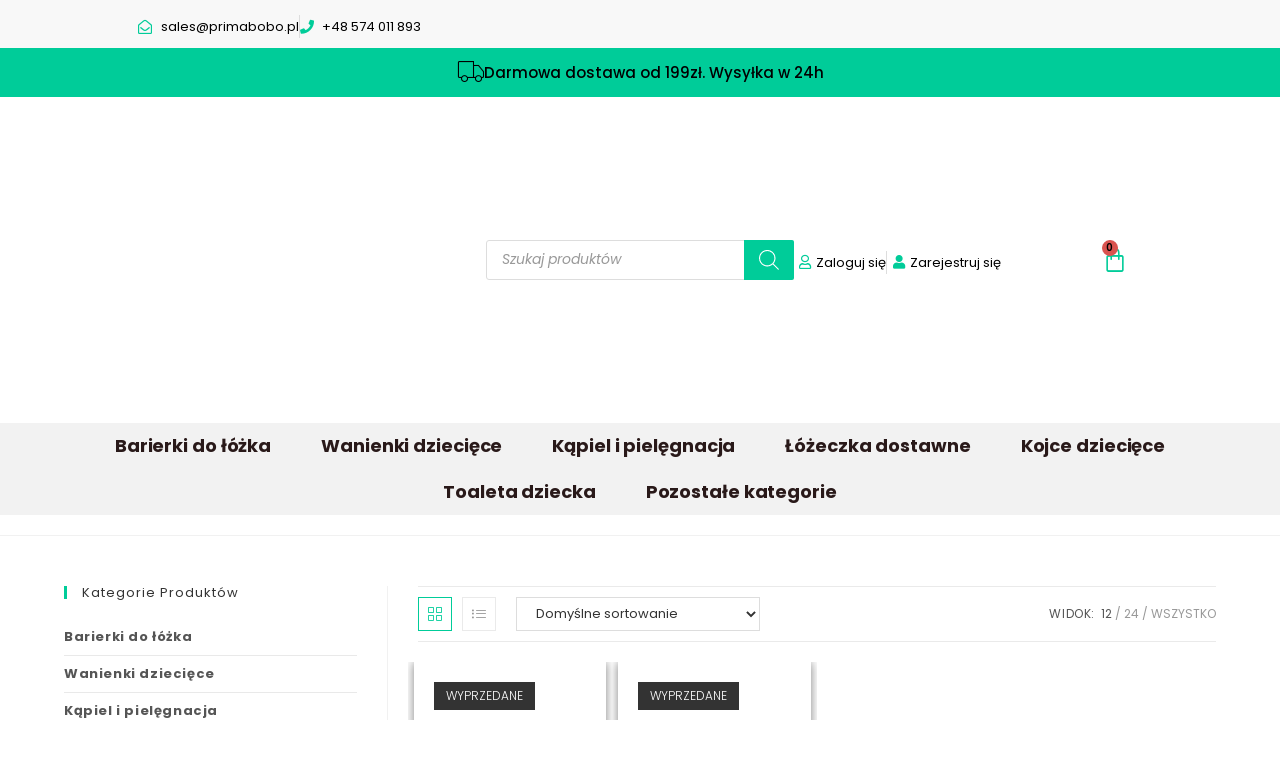

--- FILE ---
content_type: text/html; charset=UTF-8
request_url: https://primabobo.pl/tag-produktu/poduszka-regulowana/
body_size: 38788
content:
<!DOCTYPE html>
<html class="html" lang="pl-PL">
<head>
	<meta charset="UTF-8">
	<link rel="profile" href="https://gmpg.org/xfn/11">

	<script type="text/javascript" data-cookieconsent="ignore">
	window.dataLayer = window.dataLayer || [];

	function gtag() {
		dataLayer.push(arguments);
	}

	gtag("consent", "default", {
		ad_personalization: "denied",
		ad_storage: "denied",
		ad_user_data: "denied",
		analytics_storage: "denied",
		functionality_storage: "denied",
		personalization_storage: "denied",
		security_storage: "granted",
		wait_for_update: 500,
	});
	gtag("set", "ads_data_redaction", true);
	</script>
<script type="text/javascript"
		id="Cookiebot"
		src="https://consent.cookiebot.com/uc.js"
		data-implementation="wp"
		data-cbid="f77b70d8-3125-4cc8-9c1e-6d8aa181c796"
						data-culture="PL"
				data-blockingmode="auto"
	></script>
<meta name='robots' content='index, follow, max-image-preview:large, max-snippet:-1, max-video-preview:-1' />

<!-- Google Tag Manager for WordPress by gtm4wp.com -->
<script data-cfasync="false" data-pagespeed-no-defer>
	var gtm4wp_datalayer_name = "dataLayer";
	var dataLayer = dataLayer || [];
	const gtm4wp_use_sku_instead = 0;
	const gtm4wp_currency = 'PLN';
	const gtm4wp_product_per_impression = 10;
	const gtm4wp_clear_ecommerce = false;
	const gtm4wp_datalayer_max_timeout = 2000;
</script>
<!-- End Google Tag Manager for WordPress by gtm4wp.com --><meta name="viewport" content="width=device-width, initial-scale=1">
	<!-- This site is optimized with the Yoast SEO Premium plugin v22.5 (Yoast SEO v26.8) - https://yoast.com/product/yoast-seo-premium-wordpress/ -->
	<title>Archiwa poduszka regulowana - Primabobo</title>
<link data-rocket-prefetch href="https://connect.facebook.net" rel="dns-prefetch">
<link data-rocket-prefetch href="https://analytics.tiktok.com" rel="dns-prefetch">
<link data-rocket-prefetch href="https://www.googletagmanager.com" rel="dns-prefetch">
<link data-rocket-prefetch href="https://consent.cookiebot.com" rel="dns-prefetch">
<link data-rocket-prefetch href="https://fonts.googleapis.com" rel="dns-prefetch">
<link data-rocket-preload as="style" href="https://fonts.googleapis.com/css?family=Poppins%3A100%2C200%2C300%2C400%2C500%2C600%2C700%2C800%2C900%2C100i%2C200i%2C300i%2C400i%2C500i%2C600i%2C700i%2C800i%2C900i&#038;subset=latin&#038;display=swap" rel="preload">
<link href="https://fonts.googleapis.com/css?family=Poppins%3A100%2C200%2C300%2C400%2C500%2C600%2C700%2C800%2C900%2C100i%2C200i%2C300i%2C400i%2C500i%2C600i%2C700i%2C800i%2C900i&#038;subset=latin&#038;display=swap" media="print" onload="this.media=&#039;all&#039;" rel="stylesheet">
<noscript data-wpr-hosted-gf-parameters=""><link rel="stylesheet" href="https://fonts.googleapis.com/css?family=Poppins%3A100%2C200%2C300%2C400%2C500%2C600%2C700%2C800%2C900%2C100i%2C200i%2C300i%2C400i%2C500i%2C600i%2C700i%2C800i%2C900i&#038;subset=latin&#038;display=swap"></noscript><link rel="preload" data-rocket-preload as="image" href="https://primabobo.pl/wp-content/smush-webp/2025/06/image001.png.webp" fetchpriority="high">
	<link rel="canonical" href="https://primabobo.pl/tag-produktu/poduszka-regulowana/" />
	<meta property="og:locale" content="pl_PL" />
	<meta property="og:type" content="article" />
	<meta property="og:title" content="Archiwa poduszka regulowana" />
	<meta property="og:url" content="https://primabobo.pl/tag-produktu/poduszka-regulowana/" />
	<meta property="og:site_name" content="Primabobo" />
	<meta property="og:image" content="https://primabobo.pl/wp-content/uploads/2024/12/logo.png" />
	<meta property="og:image:width" content="1500" />
	<meta property="og:image:height" content="1500" />
	<meta property="og:image:type" content="image/png" />
	<meta name="twitter:card" content="summary_large_image" />
	<script type="application/ld+json" class="yoast-schema-graph">{"@context":"https://schema.org","@graph":[{"@type":"CollectionPage","@id":"https://primabobo.pl/tag-produktu/poduszka-regulowana/","url":"https://primabobo.pl/tag-produktu/poduszka-regulowana/","name":"Archiwa poduszka regulowana - Primabobo","isPartOf":{"@id":"https://primabobo.pl/#website"},"primaryImageOfPage":{"@id":"https://primabobo.pl/tag-produktu/poduszka-regulowana/#primaryimage"},"image":{"@id":"https://primabobo.pl/tag-produktu/poduszka-regulowana/#primaryimage"},"thumbnailUrl":"https://primabobo.pl/wp-content/uploads/2021/04/Zdjecie-glowne-niebieska.png","breadcrumb":{"@id":"https://primabobo.pl/tag-produktu/poduszka-regulowana/#breadcrumb"},"inLanguage":"pl-PL"},{"@type":"ImageObject","inLanguage":"pl-PL","@id":"https://primabobo.pl/tag-produktu/poduszka-regulowana/#primaryimage","url":"https://primabobo.pl/wp-content/uploads/2021/04/Zdjecie-glowne-niebieska.png","contentUrl":"https://primabobo.pl/wp-content/uploads/2021/04/Zdjecie-glowne-niebieska.png","width":1500,"height":1500,"caption":"poduszka do kąpieli niemowląt"},{"@type":"BreadcrumbList","@id":"https://primabobo.pl/tag-produktu/poduszka-regulowana/#breadcrumb","itemListElement":[{"@type":"ListItem","position":1,"name":"Strona główna","item":"https://primabobo.pl/"},{"@type":"ListItem","position":2,"name":"poduszka regulowana"}]},{"@type":"WebSite","@id":"https://primabobo.pl/#website","url":"https://primabobo.pl/","name":"Primabobo","description":"","publisher":{"@id":"https://primabobo.pl/#organization"},"potentialAction":[{"@type":"SearchAction","target":{"@type":"EntryPoint","urlTemplate":"https://primabobo.pl/?s={search_term_string}"},"query-input":{"@type":"PropertyValueSpecification","valueRequired":true,"valueName":"search_term_string"}}],"inLanguage":"pl-PL"},{"@type":"Organization","@id":"https://primabobo.pl/#organization","name":"primabobo","url":"https://primabobo.pl/","logo":{"@type":"ImageObject","inLanguage":"pl-PL","@id":"https://primabobo.pl/#/schema/logo/image/","url":"https://primabobo.pl/wp-content/uploads/2024/12/logo.png","contentUrl":"https://primabobo.pl/wp-content/uploads/2024/12/logo.png","width":1500,"height":1500,"caption":"primabobo"},"image":{"@id":"https://primabobo.pl/#/schema/logo/image/"},"sameAs":["https://www.facebook.com/Primabobo.shop"]}]}</script>
	<!-- / Yoast SEO Premium plugin. -->


<script type='application/javascript' id='pys-version-script'>console.log('PixelYourSite PRO version 12.3.6.1');</script>
<link rel='dns-prefetch' href='//fonts.googleapis.com' />
<link href='https://fonts.gstatic.com' crossorigin rel='preconnect' />
<link rel="alternate" type="application/rss+xml" title="Primabobo &raquo; Kanał z wpisami" href="https://primabobo.pl/feed/" />
<link rel="alternate" type="application/rss+xml" title="Primabobo &raquo; Kanał z komentarzami" href="https://primabobo.pl/comments/feed/" />
<link rel="alternate" type="application/rss+xml" title="Kanał Primabobo &raquo; poduszka regulowana Znacznik" href="https://primabobo.pl/tag-produktu/poduszka-regulowana/feed/" />
		<style>
			.lazyload,
			.lazyloading {
				max-width: 100%;
			}
		</style>
		<style id='wp-img-auto-sizes-contain-inline-css'>
img:is([sizes=auto i],[sizes^="auto," i]){contain-intrinsic-size:3000px 1500px}
/*# sourceURL=wp-img-auto-sizes-contain-inline-css */
</style>
<link data-minify="1" rel='stylesheet' id='woolentor-product-grid-modern-css' href='https://primabobo.pl/wp-content/cache/min/1/wp-content/plugins/woolentor-addons/assets/css/product-grid/modern.css?ver=1769407149' media='all' />
<link data-minify="1" rel='stylesheet' id='woolentor-product-grid-luxury-css' href='https://primabobo.pl/wp-content/cache/min/1/wp-content/plugins/woolentor-addons/assets/css/product-grid/luxury.css?ver=1769407149' media='all' />
<link data-minify="1" rel='stylesheet' id='woolentor-product-grid-editorial-css' href='https://primabobo.pl/wp-content/cache/min/1/wp-content/plugins/woolentor-addons/assets/css/product-grid/editorial.css?ver=1769407149' media='all' />
<link data-minify="1" rel='stylesheet' id='woolentor-product-grid-magazine-css' href='https://primabobo.pl/wp-content/cache/min/1/wp-content/plugins/woolentor-addons/assets/css/product-grid/magazine.css?ver=1769407149' media='all' />
<link rel='stylesheet' id='wp-block-library-css' href='https://primabobo.pl/wp-includes/css/dist/block-library/style.min.css?ver=6.9' media='all' />
<style id='wp-block-library-theme-inline-css'>
.wp-block-audio :where(figcaption){color:#555;font-size:13px;text-align:center}.is-dark-theme .wp-block-audio :where(figcaption){color:#ffffffa6}.wp-block-audio{margin:0 0 1em}.wp-block-code{border:1px solid #ccc;border-radius:4px;font-family:Menlo,Consolas,monaco,monospace;padding:.8em 1em}.wp-block-embed :where(figcaption){color:#555;font-size:13px;text-align:center}.is-dark-theme .wp-block-embed :where(figcaption){color:#ffffffa6}.wp-block-embed{margin:0 0 1em}.blocks-gallery-caption{color:#555;font-size:13px;text-align:center}.is-dark-theme .blocks-gallery-caption{color:#ffffffa6}:root :where(.wp-block-image figcaption){color:#555;font-size:13px;text-align:center}.is-dark-theme :root :where(.wp-block-image figcaption){color:#ffffffa6}.wp-block-image{margin:0 0 1em}.wp-block-pullquote{border-bottom:4px solid;border-top:4px solid;color:currentColor;margin-bottom:1.75em}.wp-block-pullquote :where(cite),.wp-block-pullquote :where(footer),.wp-block-pullquote__citation{color:currentColor;font-size:.8125em;font-style:normal;text-transform:uppercase}.wp-block-quote{border-left:.25em solid;margin:0 0 1.75em;padding-left:1em}.wp-block-quote cite,.wp-block-quote footer{color:currentColor;font-size:.8125em;font-style:normal;position:relative}.wp-block-quote:where(.has-text-align-right){border-left:none;border-right:.25em solid;padding-left:0;padding-right:1em}.wp-block-quote:where(.has-text-align-center){border:none;padding-left:0}.wp-block-quote.is-large,.wp-block-quote.is-style-large,.wp-block-quote:where(.is-style-plain){border:none}.wp-block-search .wp-block-search__label{font-weight:700}.wp-block-search__button{border:1px solid #ccc;padding:.375em .625em}:where(.wp-block-group.has-background){padding:1.25em 2.375em}.wp-block-separator.has-css-opacity{opacity:.4}.wp-block-separator{border:none;border-bottom:2px solid;margin-left:auto;margin-right:auto}.wp-block-separator.has-alpha-channel-opacity{opacity:1}.wp-block-separator:not(.is-style-wide):not(.is-style-dots){width:100px}.wp-block-separator.has-background:not(.is-style-dots){border-bottom:none;height:1px}.wp-block-separator.has-background:not(.is-style-wide):not(.is-style-dots){height:2px}.wp-block-table{margin:0 0 1em}.wp-block-table td,.wp-block-table th{word-break:normal}.wp-block-table :where(figcaption){color:#555;font-size:13px;text-align:center}.is-dark-theme .wp-block-table :where(figcaption){color:#ffffffa6}.wp-block-video :where(figcaption){color:#555;font-size:13px;text-align:center}.is-dark-theme .wp-block-video :where(figcaption){color:#ffffffa6}.wp-block-video{margin:0 0 1em}:root :where(.wp-block-template-part.has-background){margin-bottom:0;margin-top:0;padding:1.25em 2.375em}
/*# sourceURL=/wp-includes/css/dist/block-library/theme.min.css */
</style>
<style id='classic-theme-styles-inline-css'>
/*! This file is auto-generated */
.wp-block-button__link{color:#fff;background-color:#32373c;border-radius:9999px;box-shadow:none;text-decoration:none;padding:calc(.667em + 2px) calc(1.333em + 2px);font-size:1.125em}.wp-block-file__button{background:#32373c;color:#fff;text-decoration:none}
/*# sourceURL=/wp-includes/css/classic-themes.min.css */
</style>
<link data-minify="1" rel='stylesheet' id='woolentor-block-common-css' href='https://primabobo.pl/wp-content/cache/min/1/wp-content/plugins/woolentor-addons/woolentor-blocks/assets/css/common-style.css?ver=1769407149' media='all' />
<link data-minify="1" rel='stylesheet' id='woolentor-block-default-css' href='https://primabobo.pl/wp-content/cache/min/1/wp-content/plugins/woolentor-addons/woolentor-blocks/assets/css/style-index.css?ver=1769407149' media='all' />
<style id='global-styles-inline-css'>
:root{--wp--preset--aspect-ratio--square: 1;--wp--preset--aspect-ratio--4-3: 4/3;--wp--preset--aspect-ratio--3-4: 3/4;--wp--preset--aspect-ratio--3-2: 3/2;--wp--preset--aspect-ratio--2-3: 2/3;--wp--preset--aspect-ratio--16-9: 16/9;--wp--preset--aspect-ratio--9-16: 9/16;--wp--preset--color--black: #000000;--wp--preset--color--cyan-bluish-gray: #abb8c3;--wp--preset--color--white: #ffffff;--wp--preset--color--pale-pink: #f78da7;--wp--preset--color--vivid-red: #cf2e2e;--wp--preset--color--luminous-vivid-orange: #ff6900;--wp--preset--color--luminous-vivid-amber: #fcb900;--wp--preset--color--light-green-cyan: #7bdcb5;--wp--preset--color--vivid-green-cyan: #00d084;--wp--preset--color--pale-cyan-blue: #8ed1fc;--wp--preset--color--vivid-cyan-blue: #0693e3;--wp--preset--color--vivid-purple: #9b51e0;--wp--preset--gradient--vivid-cyan-blue-to-vivid-purple: linear-gradient(135deg,rgb(6,147,227) 0%,rgb(155,81,224) 100%);--wp--preset--gradient--light-green-cyan-to-vivid-green-cyan: linear-gradient(135deg,rgb(122,220,180) 0%,rgb(0,208,130) 100%);--wp--preset--gradient--luminous-vivid-amber-to-luminous-vivid-orange: linear-gradient(135deg,rgb(252,185,0) 0%,rgb(255,105,0) 100%);--wp--preset--gradient--luminous-vivid-orange-to-vivid-red: linear-gradient(135deg,rgb(255,105,0) 0%,rgb(207,46,46) 100%);--wp--preset--gradient--very-light-gray-to-cyan-bluish-gray: linear-gradient(135deg,rgb(238,238,238) 0%,rgb(169,184,195) 100%);--wp--preset--gradient--cool-to-warm-spectrum: linear-gradient(135deg,rgb(74,234,220) 0%,rgb(151,120,209) 20%,rgb(207,42,186) 40%,rgb(238,44,130) 60%,rgb(251,105,98) 80%,rgb(254,248,76) 100%);--wp--preset--gradient--blush-light-purple: linear-gradient(135deg,rgb(255,206,236) 0%,rgb(152,150,240) 100%);--wp--preset--gradient--blush-bordeaux: linear-gradient(135deg,rgb(254,205,165) 0%,rgb(254,45,45) 50%,rgb(107,0,62) 100%);--wp--preset--gradient--luminous-dusk: linear-gradient(135deg,rgb(255,203,112) 0%,rgb(199,81,192) 50%,rgb(65,88,208) 100%);--wp--preset--gradient--pale-ocean: linear-gradient(135deg,rgb(255,245,203) 0%,rgb(182,227,212) 50%,rgb(51,167,181) 100%);--wp--preset--gradient--electric-grass: linear-gradient(135deg,rgb(202,248,128) 0%,rgb(113,206,126) 100%);--wp--preset--gradient--midnight: linear-gradient(135deg,rgb(2,3,129) 0%,rgb(40,116,252) 100%);--wp--preset--font-size--small: 13px;--wp--preset--font-size--medium: 20px;--wp--preset--font-size--large: 36px;--wp--preset--font-size--x-large: 42px;--wp--preset--spacing--20: 0.44rem;--wp--preset--spacing--30: 0.67rem;--wp--preset--spacing--40: 1rem;--wp--preset--spacing--50: 1.5rem;--wp--preset--spacing--60: 2.25rem;--wp--preset--spacing--70: 3.38rem;--wp--preset--spacing--80: 5.06rem;--wp--preset--shadow--natural: 6px 6px 9px rgba(0, 0, 0, 0.2);--wp--preset--shadow--deep: 12px 12px 50px rgba(0, 0, 0, 0.4);--wp--preset--shadow--sharp: 6px 6px 0px rgba(0, 0, 0, 0.2);--wp--preset--shadow--outlined: 6px 6px 0px -3px rgb(255, 255, 255), 6px 6px rgb(0, 0, 0);--wp--preset--shadow--crisp: 6px 6px 0px rgb(0, 0, 0);}:where(.is-layout-flex){gap: 0.5em;}:where(.is-layout-grid){gap: 0.5em;}body .is-layout-flex{display: flex;}.is-layout-flex{flex-wrap: wrap;align-items: center;}.is-layout-flex > :is(*, div){margin: 0;}body .is-layout-grid{display: grid;}.is-layout-grid > :is(*, div){margin: 0;}:where(.wp-block-columns.is-layout-flex){gap: 2em;}:where(.wp-block-columns.is-layout-grid){gap: 2em;}:where(.wp-block-post-template.is-layout-flex){gap: 1.25em;}:where(.wp-block-post-template.is-layout-grid){gap: 1.25em;}.has-black-color{color: var(--wp--preset--color--black) !important;}.has-cyan-bluish-gray-color{color: var(--wp--preset--color--cyan-bluish-gray) !important;}.has-white-color{color: var(--wp--preset--color--white) !important;}.has-pale-pink-color{color: var(--wp--preset--color--pale-pink) !important;}.has-vivid-red-color{color: var(--wp--preset--color--vivid-red) !important;}.has-luminous-vivid-orange-color{color: var(--wp--preset--color--luminous-vivid-orange) !important;}.has-luminous-vivid-amber-color{color: var(--wp--preset--color--luminous-vivid-amber) !important;}.has-light-green-cyan-color{color: var(--wp--preset--color--light-green-cyan) !important;}.has-vivid-green-cyan-color{color: var(--wp--preset--color--vivid-green-cyan) !important;}.has-pale-cyan-blue-color{color: var(--wp--preset--color--pale-cyan-blue) !important;}.has-vivid-cyan-blue-color{color: var(--wp--preset--color--vivid-cyan-blue) !important;}.has-vivid-purple-color{color: var(--wp--preset--color--vivid-purple) !important;}.has-black-background-color{background-color: var(--wp--preset--color--black) !important;}.has-cyan-bluish-gray-background-color{background-color: var(--wp--preset--color--cyan-bluish-gray) !important;}.has-white-background-color{background-color: var(--wp--preset--color--white) !important;}.has-pale-pink-background-color{background-color: var(--wp--preset--color--pale-pink) !important;}.has-vivid-red-background-color{background-color: var(--wp--preset--color--vivid-red) !important;}.has-luminous-vivid-orange-background-color{background-color: var(--wp--preset--color--luminous-vivid-orange) !important;}.has-luminous-vivid-amber-background-color{background-color: var(--wp--preset--color--luminous-vivid-amber) !important;}.has-light-green-cyan-background-color{background-color: var(--wp--preset--color--light-green-cyan) !important;}.has-vivid-green-cyan-background-color{background-color: var(--wp--preset--color--vivid-green-cyan) !important;}.has-pale-cyan-blue-background-color{background-color: var(--wp--preset--color--pale-cyan-blue) !important;}.has-vivid-cyan-blue-background-color{background-color: var(--wp--preset--color--vivid-cyan-blue) !important;}.has-vivid-purple-background-color{background-color: var(--wp--preset--color--vivid-purple) !important;}.has-black-border-color{border-color: var(--wp--preset--color--black) !important;}.has-cyan-bluish-gray-border-color{border-color: var(--wp--preset--color--cyan-bluish-gray) !important;}.has-white-border-color{border-color: var(--wp--preset--color--white) !important;}.has-pale-pink-border-color{border-color: var(--wp--preset--color--pale-pink) !important;}.has-vivid-red-border-color{border-color: var(--wp--preset--color--vivid-red) !important;}.has-luminous-vivid-orange-border-color{border-color: var(--wp--preset--color--luminous-vivid-orange) !important;}.has-luminous-vivid-amber-border-color{border-color: var(--wp--preset--color--luminous-vivid-amber) !important;}.has-light-green-cyan-border-color{border-color: var(--wp--preset--color--light-green-cyan) !important;}.has-vivid-green-cyan-border-color{border-color: var(--wp--preset--color--vivid-green-cyan) !important;}.has-pale-cyan-blue-border-color{border-color: var(--wp--preset--color--pale-cyan-blue) !important;}.has-vivid-cyan-blue-border-color{border-color: var(--wp--preset--color--vivid-cyan-blue) !important;}.has-vivid-purple-border-color{border-color: var(--wp--preset--color--vivid-purple) !important;}.has-vivid-cyan-blue-to-vivid-purple-gradient-background{background: var(--wp--preset--gradient--vivid-cyan-blue-to-vivid-purple) !important;}.has-light-green-cyan-to-vivid-green-cyan-gradient-background{background: var(--wp--preset--gradient--light-green-cyan-to-vivid-green-cyan) !important;}.has-luminous-vivid-amber-to-luminous-vivid-orange-gradient-background{background: var(--wp--preset--gradient--luminous-vivid-amber-to-luminous-vivid-orange) !important;}.has-luminous-vivid-orange-to-vivid-red-gradient-background{background: var(--wp--preset--gradient--luminous-vivid-orange-to-vivid-red) !important;}.has-very-light-gray-to-cyan-bluish-gray-gradient-background{background: var(--wp--preset--gradient--very-light-gray-to-cyan-bluish-gray) !important;}.has-cool-to-warm-spectrum-gradient-background{background: var(--wp--preset--gradient--cool-to-warm-spectrum) !important;}.has-blush-light-purple-gradient-background{background: var(--wp--preset--gradient--blush-light-purple) !important;}.has-blush-bordeaux-gradient-background{background: var(--wp--preset--gradient--blush-bordeaux) !important;}.has-luminous-dusk-gradient-background{background: var(--wp--preset--gradient--luminous-dusk) !important;}.has-pale-ocean-gradient-background{background: var(--wp--preset--gradient--pale-ocean) !important;}.has-electric-grass-gradient-background{background: var(--wp--preset--gradient--electric-grass) !important;}.has-midnight-gradient-background{background: var(--wp--preset--gradient--midnight) !important;}.has-small-font-size{font-size: var(--wp--preset--font-size--small) !important;}.has-medium-font-size{font-size: var(--wp--preset--font-size--medium) !important;}.has-large-font-size{font-size: var(--wp--preset--font-size--large) !important;}.has-x-large-font-size{font-size: var(--wp--preset--font-size--x-large) !important;}
:where(.wp-block-post-template.is-layout-flex){gap: 1.25em;}:where(.wp-block-post-template.is-layout-grid){gap: 1.25em;}
:where(.wp-block-term-template.is-layout-flex){gap: 1.25em;}:where(.wp-block-term-template.is-layout-grid){gap: 1.25em;}
:where(.wp-block-columns.is-layout-flex){gap: 2em;}:where(.wp-block-columns.is-layout-grid){gap: 2em;}
:root :where(.wp-block-pullquote){font-size: 1.5em;line-height: 1.6;}
/*# sourceURL=global-styles-inline-css */
</style>
<link data-minify="1" rel='stylesheet' id='cpsh-shortcodes-css' href='https://primabobo.pl/wp-content/cache/min/1/wp-content/plugins/column-shortcodes/assets/css/shortcodes.css?ver=1769407149' media='all' />
<link data-minify="1" rel='stylesheet' id='pay_by_paynow_pl_styles-css' href='https://primabobo.pl/wp-content/cache/min/1/wp-content/plugins/pay-by-paynow-pl/assets/css/front.css?ver=1769407149' media='all' />
<style id='woocommerce-inline-inline-css'>
.woocommerce form .form-row .required { visibility: visible; }
/*# sourceURL=woocommerce-inline-inline-css */
</style>
<link data-minify="1" rel='stylesheet' id='woo-multi-currency-css' href='https://primabobo.pl/wp-content/cache/min/1/wp-content/plugins/woo-multi-currency/css/woo-multi-currency.css?ver=1769407149' media='all' />
<style id='woo-multi-currency-inline-css'>
.woo-multi-currency .wmc-list-currencies .wmc-currency.wmc-active,.woo-multi-currency .wmc-list-currencies .wmc-currency:hover {background: #00cc99 !important;}
		.woo-multi-currency .wmc-list-currencies .wmc-currency,.woo-multi-currency .wmc-title, .woo-multi-currency.wmc-price-switcher a {background: #212121 !important;}
		.woo-multi-currency .wmc-title, .woo-multi-currency .wmc-list-currencies .wmc-currency span,.woo-multi-currency .wmc-list-currencies .wmc-currency a,.woo-multi-currency.wmc-price-switcher a {color: #ffffff !important;}.woo-multi-currency.wmc-shortcode .wmc-currency{background-color:#ffffff;color:#212121}.woo-multi-currency.wmc-shortcode .wmc-currency.wmc-active,.woo-multi-currency.wmc-shortcode .wmc-current-currency{background-color:#ffffff;color:#212121}.woo-multi-currency.wmc-shortcode.vertical-currency-symbols-circle:not(.wmc-currency-trigger-click) .wmc-currency-wrapper:hover .wmc-sub-currency,.woo-multi-currency.wmc-shortcode.vertical-currency-symbols-circle.wmc-currency-trigger-click .wmc-sub-currency{animation: height_slide 100ms;}@keyframes height_slide {0% {height: 0;} 100% {height: 100%;} }
/*# sourceURL=woo-multi-currency-inline-css */
</style>
<link rel='stylesheet' id='wmc-flags-css' href='https://primabobo.pl/wp-content/plugins/woo-multi-currency/css/flags-64.min.css?ver=2.2.11' media='all' />
<link data-minify="1" rel='stylesheet' id='p24-styles-css' href='https://primabobo.pl/wp-content/cache/min/1/wp-content/plugins/woo-przelewy24/assets/css/styles.css?ver=1769407149' media='all' />
<link data-minify="1" rel='stylesheet' id='font-awesome-four-css' href='https://primabobo.pl/wp-content/cache/min/1/wp-content/plugins/woolentor-addons/assets/css/font-awesome.min.css?ver=1769407149' media='all' />
<link data-minify="1" rel='stylesheet' id='simple-line-icons-wl-css' href='https://primabobo.pl/wp-content/cache/min/1/wp-content/plugins/woolentor-addons/assets/css/simple-line-icons.css?ver=1769407149' media='all' />
<link data-minify="1" rel='stylesheet' id='htflexboxgrid-css' href='https://primabobo.pl/wp-content/cache/min/1/wp-content/plugins/woolentor-addons/assets/css/htflexboxgrid.css?ver=1769407149' media='all' />
<link data-minify="1" rel='stylesheet' id='slick-css' href='https://primabobo.pl/wp-content/cache/min/1/wp-content/plugins/woolentor-addons/assets/css/slick.css?ver=1769407149' media='all' />
<link data-minify="1" rel='stylesheet' id='woolentor-widgets-css' href='https://primabobo.pl/wp-content/cache/min/1/wp-content/plugins/woolentor-addons/assets/css/woolentor-widgets.css?ver=1769407149' media='all' />
<link rel='stylesheet' id='photoswipe-css' href='https://primabobo.pl/wp-content/plugins/woocommerce/assets/css/photoswipe/photoswipe.min.css?ver=10.4.3' media='all' />
<link rel='stylesheet' id='photoswipe-default-skin-css' href='https://primabobo.pl/wp-content/plugins/woocommerce/assets/css/photoswipe/default-skin/default-skin.min.css?ver=10.4.3' media='all' />
<link data-minify="1" rel='stylesheet' id='woolentor-quickview-css' href='https://primabobo.pl/wp-content/cache/min/1/wp-content/plugins/woolentor-addons/includes/modules/quickview/assets/css/frontend.css?ver=1769407149' media='all' />
<link data-minify="1" rel='stylesheet' id='hint-css' href='https://primabobo.pl/wp-content/cache/min/1/wp-content/plugins/wpc-linked-variation/assets/libs/hint/hint.css?ver=1769407149' media='all' />
<link data-minify="1" rel='stylesheet' id='wpclv-frontend-css' href='https://primabobo.pl/wp-content/cache/min/1/wp-content/plugins/wpc-linked-variation/assets/css/frontend.css?ver=1769407149' media='all' />
<link rel='stylesheet' id='dgwt-wcas-style-css' href='https://primabobo.pl/wp-content/plugins/ajax-search-for-woocommerce-premium/assets/css/style.min.css?ver=1.20.0' media='all' />
<link rel='stylesheet' id='oceanwp-style-css' href='https://primabobo.pl/wp-content/themes/oceanwp/assets/css/style.min.css?ver=1.0' media='all' />
<link rel='stylesheet' id='child-style-css' href='https://primabobo.pl/wp-content/themes/oceanwp-child-theme-master/style.css?ver=6.9' media='all' />
<link rel='stylesheet' id='oceanwp-woo-mini-cart-css' href='https://primabobo.pl/wp-content/themes/oceanwp/assets/css/woo/woo-mini-cart.min.css?ver=6.9' media='all' />
<link data-minify="1" rel='stylesheet' id='font-awesome-css' href='https://primabobo.pl/wp-content/cache/min/1/wp-content/themes/oceanwp/assets/fonts/fontawesome/css/all.min.css?ver=1769407149' media='all' />
<link data-minify="1" rel='stylesheet' id='simple-line-icons-css' href='https://primabobo.pl/wp-content/cache/min/1/wp-content/themes/oceanwp/assets/css/third/simple-line-icons.min.css?ver=1769407149' media='all' />

<link rel='stylesheet' id='elementor-frontend-css' href='https://primabobo.pl/wp-content/plugins/elementor/assets/css/frontend.min.css?ver=3.34.2' media='all' />
<link rel='stylesheet' id='widget-icon-list-css' href='https://primabobo.pl/wp-content/plugins/elementor/assets/css/widget-icon-list.min.css?ver=3.34.2' media='all' />
<link rel='stylesheet' id='widget-icon-box-css' href='https://primabobo.pl/wp-content/plugins/elementor/assets/css/widget-icon-box.min.css?ver=3.34.2' media='all' />
<link rel='stylesheet' id='widget-image-css' href='https://primabobo.pl/wp-content/plugins/elementor/assets/css/widget-image.min.css?ver=3.34.2' media='all' />
<link rel='stylesheet' id='widget-woocommerce-menu-cart-css' href='https://primabobo.pl/wp-content/plugins/elementor-pro/assets/css/widget-woocommerce-menu-cart.min.css?ver=3.34.2' media='all' />
<link rel='stylesheet' id='e-sticky-css' href='https://primabobo.pl/wp-content/plugins/elementor-pro/assets/css/modules/sticky.min.css?ver=3.34.2' media='all' />
<link rel='stylesheet' id='widget-nav-menu-css' href='https://primabobo.pl/wp-content/plugins/elementor-pro/assets/css/widget-nav-menu.min.css?ver=3.34.2' media='all' />
<link rel='stylesheet' id='widget-heading-css' href='https://primabobo.pl/wp-content/plugins/elementor/assets/css/widget-heading.min.css?ver=3.34.2' media='all' />
<link rel='stylesheet' id='widget-social-icons-css' href='https://primabobo.pl/wp-content/plugins/elementor/assets/css/widget-social-icons.min.css?ver=3.34.2' media='all' />
<link rel='stylesheet' id='e-apple-webkit-css' href='https://primabobo.pl/wp-content/plugins/elementor/assets/css/conditionals/apple-webkit.min.css?ver=3.34.2' media='all' />
<link data-minify="1" rel='stylesheet' id='elementor-icons-css' href='https://primabobo.pl/wp-content/cache/min/1/wp-content/plugins/elementor/assets/lib/eicons/css/elementor-icons.min.css?ver=1769407149' media='all' />
<link rel='stylesheet' id='elementor-post-11-css' href='https://primabobo.pl/wp-content/uploads/elementor/css/post-11.css?ver=1769406865' media='all' />
<link data-minify="1" rel='stylesheet' id='cotton-css' href='https://primabobo.pl/wp-content/cache/min/1/wp-content/plugins/elementskit/modules/mouse-cursor/assets/css/style.css?ver=1769407149' media='all' />
<link rel='stylesheet' id='elementor-post-681-css' href='https://primabobo.pl/wp-content/uploads/elementor/css/post-681.css?ver=1769406865' media='all' />
<link rel='stylesheet' id='elementor-post-775-css' href='https://primabobo.pl/wp-content/uploads/elementor/css/post-775.css?ver=1769406865' media='all' />
<link data-minify="1" rel='stylesheet' id='elementskit-parallax-style-css' href='https://primabobo.pl/wp-content/cache/min/1/wp-content/plugins/elementskit/modules/parallax/assets/css/style.css?ver=1769407149' media='all' />
<link rel='stylesheet' id='oceanwp-woocommerce-css' href='https://primabobo.pl/wp-content/themes/oceanwp/assets/css/woo/woocommerce.min.css?ver=6.9' media='all' />
<link data-minify="1" rel='stylesheet' id='oceanwp-woo-star-font-css' href='https://primabobo.pl/wp-content/cache/min/1/wp-content/themes/oceanwp/assets/css/woo/woo-star-font.min.css?ver=1769407149' media='all' />
<link data-minify="1" rel='stylesheet' id='ekit-widget-styles-css' href='https://primabobo.pl/wp-content/cache/min/1/wp-content/plugins/elementskit-lite/widgets/init/assets/css/widget-styles.css?ver=1769407149' media='all' />
<link data-minify="1" rel='stylesheet' id='ekit-widget-styles-pro-css' href='https://primabobo.pl/wp-content/cache/min/1/wp-content/plugins/elementskit/widgets/init/assets/css/widget-styles-pro.css?ver=1769407149' media='all' />
<link data-minify="1" rel='stylesheet' id='ekit-responsive-css' href='https://primabobo.pl/wp-content/cache/min/1/wp-content/plugins/elementskit-lite/widgets/init/assets/css/responsive.css?ver=1769407149' media='all' />
<link data-minify="1" rel='stylesheet' id='woo_discount_pro_style-css' href='https://primabobo.pl/wp-content/cache/min/1/wp-content/plugins/woo-discount-rules-pro/Assets/Css/awdr_style.css?ver=1769407149' media='all' />
<link rel='stylesheet' id='cwginstock_frontend_css-css' href='https://primabobo.pl/wp-content/plugins/back-in-stock-notifier-for-woocommerce/assets/css/frontend.min.css?ver=6.3.1' media='' />
<link rel='stylesheet' id='cwginstock_bootstrap-css' href='https://primabobo.pl/wp-content/plugins/back-in-stock-notifier-for-woocommerce/assets/css/bootstrap.min.css?ver=6.3.1' media='' />
<link data-minify="1" rel='stylesheet' id='oe-widgets-style-css' href='https://primabobo.pl/wp-content/cache/min/1/wp-content/plugins/ocean-extra/assets/css/widgets.css?ver=1769407149' media='all' />
<link data-minify="1" rel='stylesheet' id='elementor-gf-local-poppins-css' href='https://primabobo.pl/wp-content/cache/min/1/wp-content/uploads/elementor/google-fonts/css/poppins.css?ver=1769407149' media='all' />
<link rel='stylesheet' id='elementor-icons-shared-0-css' href='https://primabobo.pl/wp-content/plugins/elementor/assets/lib/font-awesome/css/fontawesome.min.css?ver=5.15.3' media='all' />
<link data-minify="1" rel='stylesheet' id='elementor-icons-fa-regular-css' href='https://primabobo.pl/wp-content/cache/min/1/wp-content/plugins/elementor/assets/lib/font-awesome/css/regular.min.css?ver=1769407149' media='all' />
<link data-minify="1" rel='stylesheet' id='elementor-icons-fa-solid-css' href='https://primabobo.pl/wp-content/cache/min/1/wp-content/plugins/elementor/assets/lib/font-awesome/css/solid.min.css?ver=1769407149' media='all' />
<link data-minify="1" rel='stylesheet' id='elementor-icons-ekiticons-css' href='https://primabobo.pl/wp-content/cache/min/1/wp-content/plugins/elementskit-lite/modules/elementskit-icon-pack/assets/css/ekiticons.css?ver=1769407149' media='all' />
<link data-minify="1" rel='stylesheet' id='elementor-icons-fa-brands-css' href='https://primabobo.pl/wp-content/cache/min/1/wp-content/plugins/elementor/assets/lib/font-awesome/css/brands.min.css?ver=1769407149' media='all' />
<script type="text/template" id="tmpl-variation-template">
	<div class="woocommerce-variation-description">{{{ data.variation.variation_description }}}</div>
	<div class="woocommerce-variation-price">{{{ data.variation.price_html }}}</div>
	<div class="woocommerce-variation-availability">{{{ data.variation.availability_html }}}</div>
</script>
<script type="text/template" id="tmpl-unavailable-variation-template">
	<p role="alert">Przepraszamy, ten produkt jest niedostępny. Prosimy wybrać inną kombinację.</p>
</script>
<script src="https://primabobo.pl/wp-includes/js/dist/vendor/react.min.js?ver=18.3.1.1" id="react-js" data-rocket-defer defer></script>
<script src="https://primabobo.pl/wp-includes/js/dist/vendor/react-jsx-runtime.min.js?ver=18.3.1" id="react-jsx-runtime-js" data-rocket-defer defer></script>
<script data-minify="1" src="https://primabobo.pl/wp-content/cache/min/1/wp-content/plugins/woo-przelewy24/assets/blocks/block-p24-installments/frontend.js?ver=1769407149" id="przelewy24-installments-script-js" data-rocket-defer defer></script>
<script id="jquery-core-js-extra">window.addEventListener('DOMContentLoaded', function() {
var pysTikTokRest = {"restApiUrl":"https://primabobo.pl/wp-json/pys-tiktok/v1/event","debug":"1"};
var pysFacebookRest = {"restApiUrl":"https://primabobo.pl/wp-json/pys-facebook/v1/event","debug":"1"};
//# sourceURL=jquery-core-js-extra
});</script>
<script src="https://primabobo.pl/wp-includes/js/jquery/jquery.min.js?ver=3.7.1" id="jquery-core-js" data-rocket-defer defer></script>
<script src="https://primabobo.pl/wp-includes/js/jquery/jquery-migrate.min.js?ver=3.4.1" id="jquery-migrate-js" data-rocket-defer defer></script>
<script src="https://primabobo.pl/wp-content/plugins/woocommerce/assets/js/jquery-blockui/jquery.blockUI.min.js?ver=2.7.0-wc.10.4.3" id="wc-jquery-blockui-js" data-wp-strategy="defer" data-rocket-defer defer></script>
<script id="wc-add-to-cart-js-extra">
var wc_add_to_cart_params = {"ajax_url":"/wp-admin/admin-ajax.php","wc_ajax_url":"/?wc-ajax=%%endpoint%%","i18n_view_cart":"Zobacz koszyk","cart_url":"https://primabobo.pl/koszyk/","is_cart":"","cart_redirect_after_add":"no"};
//# sourceURL=wc-add-to-cart-js-extra
</script>
<script src="https://primabobo.pl/wp-content/plugins/woocommerce/assets/js/frontend/add-to-cart.min.js?ver=10.4.3" id="wc-add-to-cart-js" defer data-wp-strategy="defer"></script>
<script src="https://primabobo.pl/wp-content/plugins/woocommerce/assets/js/js-cookie/js.cookie.min.js?ver=2.1.4-wc.10.4.3" id="wc-js-cookie-js" defer data-wp-strategy="defer"></script>
<script id="woocommerce-js-extra">
var woocommerce_params = {"ajax_url":"/wp-admin/admin-ajax.php","wc_ajax_url":"/?wc-ajax=%%endpoint%%","i18n_password_show":"Poka\u017c has\u0142o","i18n_password_hide":"Ukryj has\u0142o"};
//# sourceURL=woocommerce-js-extra
</script>
<script src="https://primabobo.pl/wp-content/plugins/woocommerce/assets/js/frontend/woocommerce.min.js?ver=10.4.3" id="woocommerce-js" defer data-wp-strategy="defer"></script>
<script id="woo-multi-currency-js-extra">
var wooMultiCurrencyParams = {"enableCacheCompatible":"0","ajaxUrl":"https://primabobo.pl/wp-admin/admin-ajax.php","extra_params":[],"current_currency":"PLN","woo_subscription":""};
//# sourceURL=woo-multi-currency-js-extra
</script>
<script data-minify="1" src="https://primabobo.pl/wp-content/cache/min/1/wp-content/plugins/woo-multi-currency/js/woo-multi-currency.js?ver=1769407149" id="woo-multi-currency-js" data-rocket-defer defer></script>
<script src="https://primabobo.pl/wp-includes/js/underscore.min.js?ver=1.13.7" id="underscore-js" data-rocket-defer defer></script>
<script id="wp-util-js-extra">
var _wpUtilSettings = {"ajax":{"url":"/wp-admin/admin-ajax.php"}};
//# sourceURL=wp-util-js-extra
</script>
<script src="https://primabobo.pl/wp-includes/js/wp-util.min.js?ver=6.9" id="wp-util-js" data-rocket-defer defer></script>
<script src="https://primabobo.pl/wp-content/plugins/woocommerce/assets/js/photoswipe/photoswipe.min.js?ver=4.1.1-wc.10.4.3" id="wc-photoswipe-js" data-wp-strategy="defer" data-rocket-defer defer></script>
<script src="https://primabobo.pl/wp-content/plugins/pixelyoursite-pro/dist/scripts/jquery.bind-first-0.2.3.min.js" id="jquery-bind-first-js"></script>
<script data-cookieconsent="ignore" src="https://primabobo.pl/wp-content/plugins/pixelyoursite-pro/dist/scripts/js.cookie-2.1.3.min.js?ver=2.1.3" id="js-cookie-pys-js"></script>
<script src="https://primabobo.pl/wp-content/plugins/pixelyoursite-pro/dist/scripts/sha256.js?ver=0.11.0" id="js-sha256-js"></script>
<script src="https://primabobo.pl/wp-content/plugins/pixelyoursite-pro/dist/scripts/tld.min.js?ver=2.3.1" id="js-tld-js"></script>
<script id="pys-js-extra">
var pysOptions = {"staticEvents":{"facebook":{"init_event":[{"delay":0,"type":"static","ajaxFire":false,"name":"PageView","pixelIds":["416197413429967"],"eventID":"09b0a355-4cea-476b-987e-7919be2c939f","params":{"categories":"K\u0105piel i piel\u0119gnacja, Akcesoria k\u0105pielowe, Foteliki i poduszki","tags":"le\u017caczek do wanienki, le\u017caczek do wanny dla dzieci, poduszka do k\u0105pieli, poduszka do wanienki, poduszka regulowana, wk\u0142adka do k\u0105pieli, wk\u0142adka do wanienki dla niemowl\u0105t","page_title":"poduszka regulowana","post_type":"product_tag","post_id":419,"plugin":"PixelYourSite","event_url":"primabobo.pl/tag-produktu/poduszka-regulowana/","user_role":"guest"},"e_id":"init_event","ids":[],"hasTimeWindow":false,"timeWindow":0,"woo_order":"","edd_order":""}]}},"dynamicEvents":[],"triggerEvents":[],"triggerEventTypes":[],"tiktok":{"pixelIds":["CNE5EBBC77U0KQ3M7RE0"],"serverApiEnabled":false,"advanced_matching":[]},"facebook":{"pixelIds":["416197413429967"],"advancedMatchingEnabled":false,"advancedMatching":[],"removeMetadata":true,"wooVariableAsSimple":false,"serverApiEnabled":false,"wooCRSendFromServer":false,"send_external_id":true,"enabled_medical":false,"do_not_track_medical_param":["event_url","post_title","page_title","landing_page","content_name","categories","tags","category_name"],"meta_ldu":false},"debug":"","siteUrl":"https://primabobo.pl","ajaxUrl":"https://primabobo.pl/wp-admin/admin-ajax.php","ajax_event":"7fc2d16e9e","trackUTMs":"1","trackTrafficSource":"1","user_id":"0","enable_lading_page_param":"1","cookie_duration":"7","enable_event_day_param":"1","enable_event_month_param":"1","enable_event_time_param":"1","enable_remove_target_url_param":"1","enable_remove_download_url_param":"1","visit_data_model":"first_visit","last_visit_duration":"60","enable_auto_save_advance_matching":"1","enable_success_send_form":"","enable_automatic_events":"","enable_event_video":"1","ajaxForServerEvent":"1","ajaxForServerStaticEvent":"1","useSendBeacon":"1","send_external_id":"1","external_id_expire":"180","track_cookie_for_subdomains":"1","google_consent_mode":"1","data_persistency":"keep_data","advance_matching_form":{"enable_advance_matching_forms":true,"advance_matching_fn_names":["first_name","first-name","first name","name"],"advance_matching_ln_names":["last_name","last-name","last name"],"advance_matching_tel_names":["phone","tel"],"advance_matching_em_names":[]},"advance_matching_url":{"enable_advance_matching_url":true,"advance_matching_fn_names":[],"advance_matching_ln_names":[],"advance_matching_tel_names":[],"advance_matching_em_names":[]},"track_dynamic_fields":[],"gdpr":{"ajax_enabled":false,"all_disabled_by_api":false,"facebook_disabled_by_api":false,"tiktok_disabled_by_api":false,"analytics_disabled_by_api":false,"google_ads_disabled_by_api":false,"pinterest_disabled_by_api":false,"bing_disabled_by_api":false,"reddit_disabled_by_api":false,"externalID_disabled_by_api":false,"facebook_prior_consent_enabled":true,"tiktok_prior_consent_enabled":true,"analytics_prior_consent_enabled":true,"google_ads_prior_consent_enabled":true,"pinterest_prior_consent_enabled":true,"bing_prior_consent_enabled":true,"cookiebot_integration_enabled":false,"cookiebot_facebook_consent_category":"marketing","cookiebot_tiktok_consent_category":"marketing","cookiebot_analytics_consent_category":"statistics","cookiebot_google_ads_consent_category":"marketing","cookiebot_pinterest_consent_category":"marketing","cookiebot_bing_consent_category":"marketing","cookie_notice_integration_enabled":false,"cookie_law_info_integration_enabled":false,"real_cookie_banner_integration_enabled":false,"consent_magic_integration_enabled":false,"analytics_storage":{"enabled":true,"value":"granted","filter":false},"ad_storage":{"enabled":true,"value":"granted","filter":false},"ad_user_data":{"enabled":true,"value":"granted","filter":false},"ad_personalization":{"enabled":true,"value":"granted","filter":false}},"cookie":{"disabled_all_cookie":false,"disabled_start_session_cookie":false,"disabled_advanced_form_data_cookie":false,"disabled_landing_page_cookie":false,"disabled_first_visit_cookie":false,"disabled_trafficsource_cookie":false,"disabled_utmTerms_cookie":false,"disabled_utmId_cookie":false,"disabled_google_alternative_id":false},"tracking_analytics":{"TrafficSource":"","TrafficLanding":"https://primabobo.pl/tag-produktu/poduszka-regulowana/","TrafficUtms":[],"TrafficUtmsId":[],"userDataEnable":true,"userData":{"emails":[],"phones":[],"addresses":[]},"use_encoding_provided_data":true,"use_multiple_provided_data":true},"GATags":{"ga_datalayer_type":"default","ga_datalayer_name":"dataLayerPYS","gclid_alternative_enabled":false,"gclid_alternative_param":""},"automatic":{"enable_youtube":true,"enable_vimeo":true,"enable_video":true},"woo":{"enabled":true,"enabled_save_data_to_orders":true,"addToCartOnButtonEnabled":true,"addToCartOnButtonValueEnabled":true,"addToCartOnButtonValueOption":"price","woo_purchase_on_transaction":true,"woo_view_content_variation_is_selected":true,"singleProductId":null,"affiliateEnabled":false,"removeFromCartSelector":"form.woocommerce-cart-form .remove","addToCartCatchMethod":"add_cart_hook","is_order_received_page":false,"containOrderId":false,"affiliateEventName":"Lead"},"edd":{"enabled":false},"cache_bypass":"1769948487"};
//# sourceURL=pys-js-extra
</script>
<script src="https://primabobo.pl/wp-content/plugins/pixelyoursite-pro/dist/scripts/public.js?ver=12.3.6.1" id="pys-js"></script>
<script id="wc-cart-fragments-js-extra">
var wc_cart_fragments_params = {"ajax_url":"/wp-admin/admin-ajax.php","wc_ajax_url":"/?wc-ajax=%%endpoint%%","cart_hash_key":"wc_cart_hash_a326b683e0262433c80c1331ed6787dc","fragment_name":"wc_fragments_a326b683e0262433c80c1331ed6787dc","request_timeout":"5000"};
//# sourceURL=wc-cart-fragments-js-extra
</script>
<script src="https://primabobo.pl/wp-content/plugins/woocommerce/assets/js/frontend/cart-fragments.min.js?ver=10.4.3" id="wc-cart-fragments-js" defer data-wp-strategy="defer"></script>
<link rel="https://api.w.org/" href="https://primabobo.pl/wp-json/" /><link rel="alternate" title="JSON" type="application/json" href="https://primabobo.pl/wp-json/wp/v2/product_tag/419" /><link rel="EditURI" type="application/rsd+xml" title="RSD" href="https://primabobo.pl/xmlrpc.php?rsd" />
<meta name="generator" content="WordPress 6.9" />
<meta name="generator" content="WooCommerce 10.4.3" />

		<!-- GA Google Analytics @ https://m0n.co/ga -->
		<script type="text/plain" data-cookieconsent="statystyki, marketing" async src="https://www.googletagmanager.com/gtag/js?id=UA-212808250-1"></script>
		<script type="text/plain" data-cookieconsent="statystyki, marketing">
			window.dataLayer = window.dataLayer || [];
			function gtag(){dataLayer.push(arguments);}
			gtag('js', new Date());
			gtag('config', 'UA-212808250-1');
		</script>

	<meta name="facebook-domain-verification" content="v7ajw3b3nenn5ubvl41kx1posvyyzv" ></script>
<!-- This website runs the Product Feed PRO for WooCommerce by AdTribes.io plugin - version woocommercesea_option_installed_version -->
<!-- Starting: Conversion Tracking for WooCommerce (https://wordpress.org/plugins/woocommerce-conversion-tracking/) -->
        <script type="text/plain" data-cookieconsent="statystyki, marketing" async src="https://www.googletagmanager.com/gtag/js?id=AW-11033543080"></script>
        <script type="text/plain" data-cookieconsent="statystyki, marketing">
            window.dataLayer = window.dataLayer || [];
            function gtag(){dataLayer.push(arguments)};
            gtag('js', new Date());

            gtag('config', 'AW-11033543080');
        </script>
        <!-- End: Conversion Tracking for WooCommerce Codes -->

<!-- Google Tag Manager for WordPress by gtm4wp.com -->
<!-- GTM Container placement set to automatic -->
<script data-cfasync="false" data-pagespeed-no-defer>
	var dataLayer_content = {"pagePostType":"product","pagePostType2":"tax-product","pageCategory":[]};
	dataLayer.push( dataLayer_content );
</script>
<script data-cfasync="false" data-pagespeed-no-defer>
(function(w,d,s,l,i){w[l]=w[l]||[];w[l].push({'gtm.start':
new Date().getTime(),event:'gtm.js'});var f=d.getElementsByTagName(s)[0],
j=d.createElement(s),dl=l!='dataLayer'?'&l='+l:'';j.async=true;j.src=
'//www.googletagmanager.com/gtm.js?id='+i+dl;f.parentNode.insertBefore(j,f);
})(window,document,'script','dataLayer','GTM-PGHVNS6');
</script>
<!-- End Google Tag Manager for WordPress by gtm4wp.com -->		<script>
			document.documentElement.className = document.documentElement.className.replace('no-js', 'js');
		</script>
				<style>
			.no-js img.lazyload {
				display: none;
			}

			figure.wp-block-image img.lazyloading {
				min-width: 150px;
			}

			.lazyload,
			.lazyloading {
				--smush-placeholder-width: 100px;
				--smush-placeholder-aspect-ratio: 1/1;
				width: var(--smush-image-width, var(--smush-placeholder-width)) !important;
				aspect-ratio: var(--smush-image-aspect-ratio, var(--smush-placeholder-aspect-ratio)) !important;
			}

						.lazyload, .lazyloading {
				opacity: 0;
			}

			.lazyloaded {
				opacity: 1;
				transition: opacity 400ms;
				transition-delay: 0ms;
			}

					</style>
				<style>
			.dgwt-wcas-ico-magnifier,.dgwt-wcas-ico-magnifier-handler{max-width:20px}.dgwt-wcas-search-wrapp{max-width:600px}.dgwt-wcas-search-wrapp .dgwt-wcas-sf-wrapp .dgwt-wcas-search-submit::before{border-color:transparent #00cc99}.dgwt-wcas-search-wrapp .dgwt-wcas-sf-wrapp .dgwt-wcas-search-submit:hover::before,.dgwt-wcas-search-wrapp .dgwt-wcas-sf-wrapp .dgwt-wcas-search-submit:focus::before{border-right-color:#00cc99}.dgwt-wcas-search-wrapp .dgwt-wcas-sf-wrapp .dgwt-wcas-search-submit,.dgwt-wcas-om-bar .dgwt-wcas-om-return{background-color:#00cc99}.dgwt-wcas-search-wrapp .dgwt-wcas-ico-magnifier,.dgwt-wcas-search-wrapp .dgwt-wcas-sf-wrapp .dgwt-wcas-search-submit svg path,.dgwt-wcas-om-bar .dgwt-wcas-om-return svg path{}		</style>
			<noscript><style>.woocommerce-product-gallery{ opacity: 1 !important; }</style></noscript>
	<meta name="generator" content="Elementor 3.34.2; features: additional_custom_breakpoints; settings: css_print_method-external, google_font-enabled, font_display-auto">

			<script type="text/javascript">
				var elementskit_module_parallax_url = "https://primabobo.pl/wp-content/plugins/elementskit/modules/parallax/"
			</script>
					<style>
				.e-con.e-parent:nth-of-type(n+4):not(.e-lazyloaded):not(.e-no-lazyload),
				.e-con.e-parent:nth-of-type(n+4):not(.e-lazyloaded):not(.e-no-lazyload) * {
					background-image: none !important;
				}
				@media screen and (max-height: 1024px) {
					.e-con.e-parent:nth-of-type(n+3):not(.e-lazyloaded):not(.e-no-lazyload),
					.e-con.e-parent:nth-of-type(n+3):not(.e-lazyloaded):not(.e-no-lazyload) * {
						background-image: none !important;
					}
				}
				@media screen and (max-height: 640px) {
					.e-con.e-parent:nth-of-type(n+2):not(.e-lazyloaded):not(.e-no-lazyload),
					.e-con.e-parent:nth-of-type(n+2):not(.e-lazyloaded):not(.e-no-lazyload) * {
						background-image: none !important;
					}
				}
			</style>
			<link rel="icon" href="https://primabobo.pl/wp-content/uploads/2025/11/cropped-favicon_primabobo-1-32x32.png" sizes="32x32" />
<link rel="icon" href="https://primabobo.pl/wp-content/uploads/2025/11/cropped-favicon_primabobo-1-192x192.png" sizes="192x192" />
<link rel="apple-touch-icon" href="https://primabobo.pl/wp-content/uploads/2025/11/cropped-favicon_primabobo-1-180x180.png" />
<meta name="msapplication-TileImage" content="https://primabobo.pl/wp-content/uploads/2025/11/cropped-favicon_primabobo-1-270x270.png" />
<link rel="icon" href="https://primabobo.pl/favicon.ico" sizes="any">
<link rel="shortcut icon" href="https://primabobo.pl/favicon.ico">
<link rel="icon" href="https://primabobo.pl/favicon.svg" type="image/svg+xml">
<link rel="icon" href="https://primabobo.pl/favicon-96x96.png" type="image/png" sizes="96x96">
<link rel="apple-touch-icon" href="https://primabobo.pl/apple-touch-icon.png" type="image/png" sizes="180x180">
<link rel="manifest" href="https://primabobo.pl/site.webmanifest">
<style>.easypack_show_geowidget {
                                  background:  #FCC905 !important;
                                }</style>		<style id="wp-custom-css">
			@media only screen and (max-width:767px){.woocommerce .cart-collaterals .cross-sells{display:block;width:100%}.woocommerce-page .cart-collaterals{flex-direction:column-reverse;display:flex}.woocommerce .products.mobile-2-col .product{width:100% !important}}.wlpb-popup-close-btn svg{fill:#fff}@media (min-width:1261px){.woocommerce ul.products li.product li.title h2,.woocommerce ul.products li.product li.title a{min-height:55px!important}.woocommerce-checkout #payment ul.payment_methods li img{max-width:100%!important}.paynow-payment-option-pbl label{height:75px!important}.paynow-payment-option-pbl{width:22%!important}}.menu-link .nav-content{display:none}.product_meta{display:none!important}.woo-entry-inner .category{min-height:36px!important}.elementor-menu-cart__footer-buttons .elementor-button{min-height:60px!important}#menu-menu-pasek-boczny .menu-item-object-product_cat a{font-weight:bold!important}.woo-multi-currency.wmc-sidebar{top:25% !important}.pswp__item{background:#FFF !important}button.pswp__button,button.pswp__button--arrow--left::before,button.pswp__button--arrow--right::before,button.pswp__button:hover{background-color:#0c9 !important}.pswp__ui--fit .pswp__caption,.pswp__ui--fit .pswp__top-bar{background-color:#FFF !important}.pswp__caption__center{color:#000;!important}@media (min-width:768px){.premium-woocommerce .woocommerce-loop-product__title{min-height:58px}.elementor-widget-container .elementor-menu-toggle{display:none}.elementor-nav-menu--toggle .elementor-menu-toggle:not(.elementor-active)+.elementor-nav-menu__container.elementor-nav-menu--dropdown{transform:scaleY(1);max-height:10000px}ul.products,ul.products .product,ul.products li.owp-content-center .product-inner,ul.products li.product .woo-entry-inner{display:flex}ul.products{flex-wrap:wrap}ul.products li.product .woo-entry-inner{flex-direction:column}ul.products li.product .product-inner,ul.products li.product .woo-entry-inner{width:100%}ul.products li.product .woo-entry-inner li.price-wrap{margin-top:auto}ul.products li.product .woo-entry-inner li.title{margin-top:10px}ul.products li.product .woo-entry-image a.woocommerce-LoopProduct-link{position:relative;display:block}}@media (max-width:767px){.elementor-element-f463b5b .slick-track >.col{width:100vw !important}.elementor-element-09bfa73 .slick-track >.col{width:calc(100vw + 10px) !important}.product-inner .category{min-height:36px}}@media (max-width:1260px){.woocommerce-checkout #payment ul.payment_methods li img{max-width:100%!important}.paynow-payment-option-pbl label{height:55px!important}.paynow-payment-option-pbl{width:48%!important}.woocommerce ul.products li.product li.title h2,.woocommerce ul.products li.product li.title a{min-height:105px!important}.woocommerce ul.products li.product .woo-entry-inner .category{display:none!important}}.in-stock{color:rgb(0,204,153)!important}ul#shipping_method li{display:grid;grid-template-columns:0 1fr min-content;padding:3px;align-items:center}ul#shipping_method li:has(input[type=hidden]){grid-template-columns:1fr min-content}ul#shipping_method li input{opacity:0}ul#shipping_method li img{margin:0}ul#shipping_method li:has(input[type=radio]:checked){outline:solid 2px #00cc99;border-radius:2px}.dgwt-wcas-sf-wrapp .dgwt-wcas-search-submit:before{content:unset}.dgwt-wcas-sf-wrapp .dgwt-wcas-search-submit:hover{opacity:1;background-color:#ff0088}.woocommerce ul.products.list li.product .woo-entry-inner{width:100%;display:grid;grid-template-columns:10em 1fr}.woocommerce ul.products.list li.product .woo-entry-image{width:unset}.woocommerce ul.products.list li.product .woo-entry-inner li.image-wrap{display:block;grid-row:span 5}@media screen and (max-width:640px){.woocommerce ul.products.list li.product .woo-entry-inner{grid-template-columns:1fr}.woocommerce ul.products.list li.product .woo-entry-inner li.image-wrap{grid-row:span 1}}ul.products.oceanwp-row li.product .add_to_cart_button{padding-left:2.5em;padding-right:2.5em}ul.products.oceanwp-row li.product >.product-inner{box-shadow:0 0 10px 0 rgba(0,0,0,0.5)}/* opisy zdjec na blogu */body.single-post #content .thumbnail-caption{display:none}/* meta dane we wpisie */body.single-post ul.meta.ospm-default.clr{display:none}@media (max-width:767px){.elementor-677 .elementor-element.elementor-element-2162eb5 .swiper-slide{width:100vw;/* Szerokość slajdu na 100% szerokości ekranu */height:auto;/* Wysokość dostosuje się do szerokości w proporcji 4:3 */aspect-ratio:3 / 4;/* Zachowanie proporcji 4:3 */flex-shrink:0;overflow:hidden}.elementor-677 .elementor-element.elementor-element-2162eb5 .swiper-slide >*{width:100%;height:100%;object-fit:cover}.elementor-681 .elementor-element.elementor-element-49c98d5{--row-gap:0}.elementor-element-f0c822c{display:none}.page-id-677 .premium-woo-product-category{display:none!important}.page-id-677 .woocommerce-loop-product__title{font-weight:400!important}.page-id-677 .price{font-size:16px!important;font-weight:600!important}}#CookiebotWidget{right:10px !important;bottom:80px !important;left:auto!important}.single-product .elementor-share-btn_facebook{display:none}.velvo-banner-mobile{display:none !important}@media (max-width:767px){.velvo-banner-desktop{display:none !important}.velvo-banner-mobile{display:block !important}.elementor-element-2f45bce h3{font-size:12px!important}}.full-section-link{position:absolute;top:0;left:0;right:0;bottom:0;z-index:9999;display:block}section.up-sells.upsells.products h2{color:#FF0099 !important}/* Allegro desc fix */#tab-description button{background-color:transparent !important;pointer-events:none}/* 070126 */.woo-entry-inner .category{display:none !important}.elementor-widget-woocommerce-product-content button,.elementor-widget-woocommerce-product-content button:hover{background:transparent}/* .elementor-widget-woocommerce-product-content button,.elementor-widget-woocommerce-product-content div>img,.elementor-widget-woocommerce-product-content h2>img,.elementor-widget-woocommerce-product-content p>img{width:50%;float:right}@media screen and (max-width:768px){.elementor-widget-woocommerce-product-content button,.elementor-widget-woocommerce-product-content div>img,.elementor-widget-woocommerce-product-content h2>img,.elementor-widget-woocommerce-product-content p>img{width:100%;float:none}}*/		</style>
		<!-- OceanWP CSS -->
<style type="text/css">
/* Colors */.woocommerce-MyAccount-navigation ul li a:before,.woocommerce-checkout .woocommerce-info a,.woocommerce-checkout #payment ul.payment_methods .wc_payment_method>input[type=radio]:first-child:checked+label:before,.woocommerce-checkout #payment .payment_method_paypal .about_paypal,.woocommerce ul.products li.product li.category a:hover,.woocommerce ul.products li.product .button:hover,.woocommerce ul.products li.product .product-inner .added_to_cart:hover,.product_meta .posted_in a:hover,.product_meta .tagged_as a:hover,.woocommerce div.product .woocommerce-tabs ul.tabs li a:hover,.woocommerce div.product .woocommerce-tabs ul.tabs li.active a,.woocommerce .oceanwp-grid-list a.active,.woocommerce .oceanwp-grid-list a:hover,.woocommerce .oceanwp-off-canvas-filter:hover,.widget_shopping_cart ul.cart_list li .owp-grid-wrap .owp-grid a.remove:hover,.widget_product_categories li a:hover ~ .count,.widget_layered_nav li a:hover ~ .count,.woocommerce ul.products li.product:not(.product-category) .woo-entry-buttons li a:hover,a:hover,a.light:hover,.theme-heading .text::before,.theme-heading .text::after,#top-bar-content >a:hover,#top-bar-social li.oceanwp-email a:hover,#site-navigation-wrap .dropdown-menu >li >a:hover,#site-header.medium-header #medium-searchform button:hover,.oceanwp-mobile-menu-icon a:hover,.blog-entry.post .blog-entry-header .entry-title a:hover,.blog-entry.post .blog-entry-readmore a:hover,.blog-entry.thumbnail-entry .blog-entry-category a,ul.meta li a:hover,.dropcap,.single nav.post-navigation .nav-links .title,body .related-post-title a:hover,body #wp-calendar caption,body .contact-info-widget.default i,body .contact-info-widget.big-icons i,body .custom-links-widget .oceanwp-custom-links li a:hover,body .custom-links-widget .oceanwp-custom-links li a:hover:before,body .posts-thumbnails-widget li a:hover,body .social-widget li.oceanwp-email a:hover,.comment-author .comment-meta .comment-reply-link,#respond #cancel-comment-reply-link:hover,#footer-widgets .footer-box a:hover,#footer-bottom a:hover,#footer-bottom #footer-bottom-menu a:hover,.sidr a:hover,.sidr-class-dropdown-toggle:hover,.sidr-class-menu-item-has-children.active >a,.sidr-class-menu-item-has-children.active >a >.sidr-class-dropdown-toggle,input[type=checkbox]:checked:before{color:#00cc99}.woocommerce .oceanwp-grid-list a.active .owp-icon use,.woocommerce .oceanwp-grid-list a:hover .owp-icon use,.single nav.post-navigation .nav-links .title .owp-icon use,.blog-entry.post .blog-entry-readmore a:hover .owp-icon use,body .contact-info-widget.default .owp-icon use,body .contact-info-widget.big-icons .owp-icon use{stroke:#00cc99}.woocommerce div.product div.images .open-image,.wcmenucart-details.count,.woocommerce-message a,.woocommerce-error a,.woocommerce-info a,.woocommerce .widget_price_filter .ui-slider .ui-slider-handle,.woocommerce .widget_price_filter .ui-slider .ui-slider-range,.owp-product-nav li a.owp-nav-link:hover,.woocommerce div.product.owp-tabs-layout-vertical .woocommerce-tabs ul.tabs li a:after,.woocommerce .widget_product_categories li.current-cat >a ~ .count,.woocommerce .widget_product_categories li.current-cat >a:before,.woocommerce .widget_layered_nav li.chosen a ~ .count,.woocommerce .widget_layered_nav li.chosen a:before,#owp-checkout-timeline .active .timeline-wrapper,.bag-style:hover .wcmenucart-cart-icon .wcmenucart-count,.show-cart .wcmenucart-cart-icon .wcmenucart-count,.woocommerce ul.products li.product:not(.product-category) .image-wrap .button,input[type="button"],input[type="reset"],input[type="submit"],button[type="submit"],.button,#site-navigation-wrap .dropdown-menu >li.btn >a >span,.thumbnail:hover i,.thumbnail:hover .link-post-svg-icon,.post-quote-content,.omw-modal .omw-close-modal,body .contact-info-widget.big-icons li:hover i,body .contact-info-widget.big-icons li:hover .owp-icon,body div.wpforms-container-full .wpforms-form input[type=submit],body div.wpforms-container-full .wpforms-form button[type=submit],body div.wpforms-container-full .wpforms-form .wpforms-page-button,.woocommerce-cart .wp-element-button,.woocommerce-checkout .wp-element-button,.wp-block-button__link{background-color:#00cc99}.current-shop-items-dropdown{border-top-color:#00cc99}.woocommerce div.product .woocommerce-tabs ul.tabs li.active a{border-bottom-color:#00cc99}.wcmenucart-details.count:before{border-color:#00cc99}.woocommerce ul.products li.product .button:hover{border-color:#00cc99}.woocommerce ul.products li.product .product-inner .added_to_cart:hover{border-color:#00cc99}.woocommerce div.product .woocommerce-tabs ul.tabs li.active a{border-color:#00cc99}.woocommerce .oceanwp-grid-list a.active{border-color:#00cc99}.woocommerce .oceanwp-grid-list a:hover{border-color:#00cc99}.woocommerce .oceanwp-off-canvas-filter:hover{border-color:#00cc99}.owp-product-nav li a.owp-nav-link:hover{border-color:#00cc99}.widget_shopping_cart_content .buttons .button:first-child:hover{border-color:#00cc99}.widget_shopping_cart ul.cart_list li .owp-grid-wrap .owp-grid a.remove:hover{border-color:#00cc99}.widget_product_categories li a:hover ~ .count{border-color:#00cc99}.woocommerce .widget_product_categories li.current-cat >a ~ .count{border-color:#00cc99}.woocommerce .widget_product_categories li.current-cat >a:before{border-color:#00cc99}.widget_layered_nav li a:hover ~ .count{border-color:#00cc99}.woocommerce .widget_layered_nav li.chosen a ~ .count{border-color:#00cc99}.woocommerce .widget_layered_nav li.chosen a:before{border-color:#00cc99}#owp-checkout-timeline.arrow .active .timeline-wrapper:before{border-top-color:#00cc99;border-bottom-color:#00cc99}#owp-checkout-timeline.arrow .active .timeline-wrapper:after{border-left-color:#00cc99;border-right-color:#00cc99}.bag-style:hover .wcmenucart-cart-icon .wcmenucart-count{border-color:#00cc99}.bag-style:hover .wcmenucart-cart-icon .wcmenucart-count:after{border-color:#00cc99}.show-cart .wcmenucart-cart-icon .wcmenucart-count{border-color:#00cc99}.show-cart .wcmenucart-cart-icon .wcmenucart-count:after{border-color:#00cc99}.woocommerce ul.products li.product:not(.product-category) .woo-product-gallery .active a{border-color:#00cc99}.woocommerce ul.products li.product:not(.product-category) .woo-product-gallery a:hover{border-color:#00cc99}.widget-title{border-color:#00cc99}blockquote{border-color:#00cc99}.wp-block-quote{border-color:#00cc99}#searchform-dropdown{border-color:#00cc99}.dropdown-menu .sub-menu{border-color:#00cc99}.blog-entry.large-entry .blog-entry-readmore a:hover{border-color:#00cc99}.oceanwp-newsletter-form-wrap input[type="email"]:focus{border-color:#00cc99}.social-widget li.oceanwp-email a:hover{border-color:#00cc99}#respond #cancel-comment-reply-link:hover{border-color:#00cc99}body .contact-info-widget.big-icons li:hover i{border-color:#00cc99}body .contact-info-widget.big-icons li:hover .owp-icon{border-color:#00cc99}#footer-widgets .oceanwp-newsletter-form-wrap input[type="email"]:focus{border-color:#00cc99}.woocommerce div.product div.images .open-image:hover,.woocommerce-error a:hover,.woocommerce-info a:hover,.woocommerce-message a:hover,.woocommerce-message a:focus,.woocommerce .button:focus,.woocommerce ul.products li.product:not(.product-category) .image-wrap .button:hover,input[type="button"]:hover,input[type="reset"]:hover,input[type="submit"]:hover,button[type="submit"]:hover,input[type="button"]:focus,input[type="reset"]:focus,input[type="submit"]:focus,button[type="submit"]:focus,.button:hover,.button:focus,#site-navigation-wrap .dropdown-menu >li.btn >a:hover >span,.post-quote-author,.omw-modal .omw-close-modal:hover,body div.wpforms-container-full .wpforms-form input[type=submit]:hover,body div.wpforms-container-full .wpforms-form button[type=submit]:hover,body div.wpforms-container-full .wpforms-form .wpforms-page-button:hover,.woocommerce-cart .wp-element-button:hover,.woocommerce-checkout .wp-element-button:hover,.wp-block-button__link:hover{background-color:#00cc99}a{color:#000000}a .owp-icon use{stroke:#000000}a:hover{color:#00cc99}a:hover .owp-icon use{stroke:#00cc99}body .theme-button,body input[type="submit"],body button[type="submit"],body button,body .button,body div.wpforms-container-full .wpforms-form input[type=submit],body div.wpforms-container-full .wpforms-form button[type=submit],body div.wpforms-container-full .wpforms-form .wpforms-page-button,.woocommerce-cart .wp-element-button,.woocommerce-checkout .wp-element-button,.wp-block-button__link{background-color:#00cc99}body .theme-button:hover,body input[type="submit"]:hover,body button[type="submit"]:hover,body button:hover,body .button:hover,body div.wpforms-container-full .wpforms-form input[type=submit]:hover,body div.wpforms-container-full .wpforms-form input[type=submit]:active,body div.wpforms-container-full .wpforms-form button[type=submit]:hover,body div.wpforms-container-full .wpforms-form button[type=submit]:active,body div.wpforms-container-full .wpforms-form .wpforms-page-button:hover,body div.wpforms-container-full .wpforms-form .wpforms-page-button:active,.woocommerce-cart .wp-element-button:hover,.woocommerce-checkout .wp-element-button:hover,.wp-block-button__link:hover{background-color:#00cc99}body .theme-button,body input[type="submit"],body button[type="submit"],body button,body .button,body div.wpforms-container-full .wpforms-form input[type=submit],body div.wpforms-container-full .wpforms-form button[type=submit],body div.wpforms-container-full .wpforms-form .wpforms-page-button,.woocommerce-cart .wp-element-button,.woocommerce-checkout .wp-element-button,.wp-block-button__link{border-color:#ffffff}body .theme-button:hover,body input[type="submit"]:hover,body button[type="submit"]:hover,body button:hover,body .button:hover,body div.wpforms-container-full .wpforms-form input[type=submit]:hover,body div.wpforms-container-full .wpforms-form input[type=submit]:active,body div.wpforms-container-full .wpforms-form button[type=submit]:hover,body div.wpforms-container-full .wpforms-form button[type=submit]:active,body div.wpforms-container-full .wpforms-form .wpforms-page-button:hover,body div.wpforms-container-full .wpforms-form .wpforms-page-button:active,.woocommerce-cart .wp-element-button:hover,.woocommerce-checkout .wp-element-button:hover,.wp-block-button__link:hover{border-color:#ffffff}/* OceanWP Style Settings CSS */.theme-button,input[type="submit"],button[type="submit"],button,.button,body div.wpforms-container-full .wpforms-form input[type=submit],body div.wpforms-container-full .wpforms-form button[type=submit],body div.wpforms-container-full .wpforms-form .wpforms-page-button{border-style:solid}.theme-button,input[type="submit"],button[type="submit"],button,.button,body div.wpforms-container-full .wpforms-form input[type=submit],body div.wpforms-container-full .wpforms-form button[type=submit],body div.wpforms-container-full .wpforms-form .wpforms-page-button{border-width:1px}form input[type="text"],form input[type="password"],form input[type="email"],form input[type="url"],form input[type="date"],form input[type="month"],form input[type="time"],form input[type="datetime"],form input[type="datetime-local"],form input[type="week"],form input[type="number"],form input[type="search"],form input[type="tel"],form input[type="color"],form select,form textarea,.woocommerce .woocommerce-checkout .select2-container--default .select2-selection--single{border-style:solid}body div.wpforms-container-full .wpforms-form input[type=date],body div.wpforms-container-full .wpforms-form input[type=datetime],body div.wpforms-container-full .wpforms-form input[type=datetime-local],body div.wpforms-container-full .wpforms-form input[type=email],body div.wpforms-container-full .wpforms-form input[type=month],body div.wpforms-container-full .wpforms-form input[type=number],body div.wpforms-container-full .wpforms-form input[type=password],body div.wpforms-container-full .wpforms-form input[type=range],body div.wpforms-container-full .wpforms-form input[type=search],body div.wpforms-container-full .wpforms-form input[type=tel],body div.wpforms-container-full .wpforms-form input[type=text],body div.wpforms-container-full .wpforms-form input[type=time],body div.wpforms-container-full .wpforms-form input[type=url],body div.wpforms-container-full .wpforms-form input[type=week],body div.wpforms-container-full .wpforms-form select,body div.wpforms-container-full .wpforms-form textarea{border-style:solid}form input[type="text"],form input[type="password"],form input[type="email"],form input[type="url"],form input[type="date"],form input[type="month"],form input[type="time"],form input[type="datetime"],form input[type="datetime-local"],form input[type="week"],form input[type="number"],form input[type="search"],form input[type="tel"],form input[type="color"],form select,form textarea{border-radius:3px}body div.wpforms-container-full .wpforms-form input[type=date],body div.wpforms-container-full .wpforms-form input[type=datetime],body div.wpforms-container-full .wpforms-form input[type=datetime-local],body div.wpforms-container-full .wpforms-form input[type=email],body div.wpforms-container-full .wpforms-form input[type=month],body div.wpforms-container-full .wpforms-form input[type=number],body div.wpforms-container-full .wpforms-form input[type=password],body div.wpforms-container-full .wpforms-form input[type=range],body div.wpforms-container-full .wpforms-form input[type=search],body div.wpforms-container-full .wpforms-form input[type=tel],body div.wpforms-container-full .wpforms-form input[type=text],body div.wpforms-container-full .wpforms-form input[type=time],body div.wpforms-container-full .wpforms-form input[type=url],body div.wpforms-container-full .wpforms-form input[type=week],body div.wpforms-container-full .wpforms-form select,body div.wpforms-container-full .wpforms-form textarea{border-radius:3px}#scroll-top{font-size:16px}#scroll-top .owp-icon{width:16px;height:16px}#scroll-top{background-color:#00cc99}#scroll-top:hover{background-color:#00cc99}/* Header */#site-header.has-header-media .overlay-header-media{background-color:rgba(0,0,0,0.5)}/* Blog CSS */.ocean-single-post-header ul.meta-item li a:hover{color:#333333}/* Sidebar */.widget-area{background-color:#ffffff}.widget-title{border-color:#00cc99}/* WooCommerce */.owp-floating-bar form.cart .quantity .minus:hover,.owp-floating-bar form.cart .quantity .plus:hover{color:#ffffff}#owp-checkout-timeline .timeline-step{color:#cccccc}#owp-checkout-timeline .timeline-step{border-color:#cccccc}.woocommerce span.onsale{background-color:#00cc99}.woocommerce .oceanwp-off-canvas-filter:hover{color:#00cc99}.woocommerce .oceanwp-off-canvas-filter:hover{border-color:#00cc99}.woocommerce .oceanwp-grid-list a:hover{color:#00cc99;border-color:#00cc99}.woocommerce .oceanwp-grid-list a:hover .owp-icon use{stroke:#00cc99}.woocommerce .oceanwp-grid-list a.active{color:#00cc99;border-color:#00cc99}.woocommerce .oceanwp-grid-list a.active .owp-icon use{stroke:#00cc99}.woocommerce .products .product-inner{padding:0 0 15px 0}.woocommerce ul.products li.product .woo-entry-inner li.image-wrap{margin:0}.woocommerce ul.products li.product li.category a:hover{color:#00cc99}.woocommerce ul.products li.product .price,.woocommerce ul.products li.product .price .amount{color:#000000}.woocommerce ul.products li.product li.owp-woo-cond-notice a:hover{color:#00cc99}.woocommerce ul.products li.product .button,.woocommerce ul.products li.product .product-inner .added_to_cart,.woocommerce ul.products li.product:not(.product-category) .image-wrap .button{background-color:#00cc99}.woocommerce ul.products li.product .button:hover,.woocommerce ul.products li.product .product-inner .added_to_cart:hover,.woocommerce ul.products li.product:not(.product-category) .image-wrap .button:hover{background-color:#ff0088}.woocommerce ul.products li.product .button,.woocommerce ul.products li.product .product-inner .added_to_cart,.woocommerce ul.products li.product:not(.product-category) .image-wrap .button{color:#ffffff}.woocommerce ul.products li.product .button:hover,.woocommerce ul.products li.product .product-inner .added_to_cart:hover,.woocommerce ul.products li.product:not(.product-category) .image-wrap .button:hover{color:#ffffff}.woocommerce ul.products li.product .button,.woocommerce ul.products li.product .product-inner .added_to_cart,.woocommerce ul.products li.product:not(.product-category) .image-wrap .button{border-color:#ffffff}.woocommerce ul.products li.product .button,.woocommerce ul.products li.product .product-inner .added_to_cart{border-style:none}.price,.amount{color:#000000}.product_meta .posted_in a:hover,.product_meta .tagged_as a:hover{color:#00cc99}.woocommerce div.owp-woo-single-cond-notice a:hover{color:#00cc99}.owp-product-nav li a.owp-nav-link:hover{background-color:#00cc99}.owp-product-nav li a.owp-nav-link:hover{border-color:#00cc99}.woocommerce div.product .woocommerce-tabs ul.tabs li a:hover{color:#00cc99}.woocommerce div.product .woocommerce-tabs ul.tabs li.active a{color:#00cc99}.woocommerce div.product .woocommerce-tabs ul.tabs li.active a{border-color:#00cc99}.woocommerce-MyAccount-navigation ul li a:before{color:#00cc99}.woocommerce-MyAccount-navigation ul li a:hover{color:#00cc99}.woocommerce-checkout .woocommerce-info a{color:#00cc99}/* Typography */body{font-family:Poppins;font-size:14px;line-height:1.8}h1,h2,h3,h4,h5,h6,.theme-heading,.widget-title,.oceanwp-widget-recent-posts-title,.comment-reply-title,.entry-title,.sidebar-box .widget-title{font-family:Poppins;line-height:1.4}h1{font-family:Poppins;font-size:23px;line-height:1.4}h2{font-family:Poppins;font-size:20px;line-height:1.4}h3{font-family:Poppins;font-size:18px;line-height:1.4}h4{font-family:Poppins;font-size:17px;line-height:1.4}h5{font-size:14px;line-height:1.4}h6{font-size:15px;line-height:1.4}.page-header .page-header-title,.page-header.background-image-page-header .page-header-title{font-size:32px;line-height:1.4}.page-header .page-subheading{font-size:15px;line-height:1.8}.site-breadcrumbs,.site-breadcrumbs a{font-family:Poppins;font-size:13px;line-height:1.4}#top-bar-content,#top-bar-social-alt{font-size:12px;line-height:1.8}#site-logo a.site-logo-text{font-family:Poppins;font-size:24px;line-height:1.8}#site-navigation-wrap .dropdown-menu >li >a,#site-header.full_screen-header .fs-dropdown-menu >li >a,#site-header.top-header #site-navigation-wrap .dropdown-menu >li >a,#site-header.center-header #site-navigation-wrap .dropdown-menu >li >a,#site-header.medium-header #site-navigation-wrap .dropdown-menu >li >a,.oceanwp-mobile-menu-icon a{font-family:Poppins}.dropdown-menu ul li a.menu-link,#site-header.full_screen-header .fs-dropdown-menu ul.sub-menu li a{font-family:Poppins;font-size:12px;line-height:1.2;letter-spacing:.6px}.sidr-class-dropdown-menu li a,a.sidr-class-toggle-sidr-close,#mobile-dropdown ul li a,body #mobile-fullscreen ul li a{font-family:Poppins;font-size:15px;line-height:1.8}.blog-entry.post .blog-entry-header .entry-title a{font-family:Poppins;font-size:24px;line-height:1.4}.ocean-single-post-header .single-post-title{font-size:34px;line-height:1.4;letter-spacing:.6px}.ocean-single-post-header ul.meta-item li,.ocean-single-post-header ul.meta-item li a{font-size:13px;line-height:1.4;letter-spacing:.6px}.ocean-single-post-header .post-author-name,.ocean-single-post-header .post-author-name a{font-size:14px;line-height:1.4;letter-spacing:.6px}.ocean-single-post-header .post-author-description{font-size:12px;line-height:1.4;letter-spacing:.6px}.single-post .entry-title{font-family:Poppins;line-height:1.4;letter-spacing:.6px}.single-post ul.meta li,.single-post ul.meta li a{font-size:14px;line-height:1.4;letter-spacing:.6px}.sidebar-box .widget-title,.sidebar-box.widget_block .wp-block-heading{font-family:Poppins;font-size:13px;line-height:1;letter-spacing:1px}.sidebar-box,.footer-box{font-family:Poppins}#footer-widgets .footer-box .widget-title{font-size:13px;line-height:1;letter-spacing:1px}#footer-bottom #copyright{font-size:12px;line-height:1}#footer-bottom #footer-bottom-menu{font-size:12px;line-height:1}.woocommerce-store-notice.demo_store{line-height:2;letter-spacing:1.5px}.demo_store .woocommerce-store-notice__dismiss-link{line-height:2;letter-spacing:1.5px}.woocommerce ul.products li.product li.title h2,.woocommerce ul.products li.product li.title a{font-family:Poppins;font-size:14px;line-height:1.5}.woocommerce ul.products li.product li.category,.woocommerce ul.products li.product li.category a{font-family:Poppins;font-size:12px;line-height:1}.woocommerce ul.products li.product .price{font-family:Poppins;font-size:18px;line-height:1}.woocommerce ul.products li.product .button,.woocommerce ul.products li.product .product-inner .added_to_cart{font-family:Poppins;font-size:12px;line-height:1.5;letter-spacing:1px;text-transform:uppercase}.woocommerce ul.products li.owp-woo-cond-notice span,.woocommerce ul.products li.owp-woo-cond-notice a{font-family:Poppins;font-size:16px;line-height:1;letter-spacing:1px;font-weight:600;text-transform:capitalize}.woocommerce div.product .product_title{font-family:Poppins;font-size:24px;line-height:1.4;letter-spacing:.6px}.woocommerce div.product p.price{font-family:Poppins;font-size:36px;line-height:1}.woocommerce .owp-btn-normal .summary form button.button,.woocommerce .owp-btn-big .summary form button.button,.woocommerce .owp-btn-very-big .summary form button.button{font-family:Poppins;font-size:12px;line-height:1.5;letter-spacing:1px;text-transform:uppercase}.woocommerce div.owp-woo-single-cond-notice span,.woocommerce div.owp-woo-single-cond-notice a{font-family:Poppins;font-size:18px;line-height:2;letter-spacing:1.5px;font-weight:600;text-transform:capitalize}.ocean-preloader--active .preloader-after-content{font-size:20px;line-height:1.8;letter-spacing:.6px}
</style><meta name="generator" content="WP Rocket 3.20.3" data-wpr-features="wpr_defer_js wpr_minify_js wpr_preconnect_external_domains wpr_oci wpr_image_dimensions wpr_minify_css wpr_preload_links wpr_desktop" /></head>

<body class="archive tax-product_tag term-poduszka-regulowana term-419 wp-custom-logo wp-embed-responsive wp-theme-oceanwp wp-child-theme-oceanwp-child-theme-master theme-oceanwp woocommerce woocommerce-page woocommerce-no-js woocommerce-multi-currency-PLN woolentor_current_theme_ oceanwp-theme dropdown-mobile default-breakpoint has-sidebar content-left-sidebar page-header-disabled has-breadcrumbs has-grid-list account-original-style elementor-default elementor-kit-11" itemscope="itemscope" itemtype="https://schema.org/WebPage">

	
<!-- GTM Container placement set to automatic -->
<!-- Google Tag Manager (noscript) -->
				<noscript><iframe data-src="https://www.googletagmanager.com/ns.html?id=GTM-PGHVNS6" height="0" width="0" style="display:none;visibility:hidden" aria-hidden="true" src="[data-uri]" class="lazyload" data-load-mode="1"></iframe></noscript>
<!-- End Google Tag Manager (noscript) -->
	
	<div  id="outer-wrap" class="site clr">

		<a class="skip-link screen-reader-text" href="#main">Skip to content</a>

		
		<div  id="wrap" class="clr">

			
			
<header  id="site-header" class="clr" data-height="74" itemscope="itemscope" itemtype="https://schema.org/WPHeader" role="banner">

			<header data-elementor-type="header" data-elementor-id="681" class="elementor elementor-681 elementor-location-header" data-elementor-post-type="elementor_library">
			<div class="elementor-element elementor-element-e86c17c e-con-full elementor-hidden-phone e-flex e-con e-parent" data-id="e86c17c" data-element_type="container" data-settings="{&quot;background_background&quot;:&quot;classic&quot;,&quot;ekit_has_onepagescroll_dot&quot;:&quot;yes&quot;}">
		<div class="elementor-element elementor-element-188a6dd e-con-full e-flex e-con e-child" data-id="188a6dd" data-element_type="container" data-settings="{&quot;ekit_has_onepagescroll_dot&quot;:&quot;yes&quot;}">
				<div class="elementor-element elementor-element-5ac00f5 elementor-icon-list--layout-inline elementor-align-start elementor-list-item-link-full_width elementor-widget elementor-widget-icon-list" data-id="5ac00f5" data-element_type="widget" data-settings="{&quot;ekit_we_effect_on&quot;:&quot;none&quot;}" data-widget_type="icon-list.default">
				<div class="elementor-widget-container">
							<ul class="elementor-icon-list-items elementor-inline-items">
							<li class="elementor-icon-list-item elementor-inline-item">
											<a href="mailto:sales@primabobo.pl">

												<span class="elementor-icon-list-icon">
							<i aria-hidden="true" class="far fa-envelope-open"></i>						</span>
										<span class="elementor-icon-list-text">sales@primabobo.pl</span>
											</a>
									</li>
								<li class="elementor-icon-list-item elementor-inline-item">
											<a href="tel:+48574011893">

												<span class="elementor-icon-list-icon">
							<i aria-hidden="true" class="fas fa-phone"></i>						</span>
										<span class="elementor-icon-list-text">+48 574 011 893</span>
											</a>
									</li>
						</ul>
						</div>
				</div>
				</div>
		<div class="elementor-element elementor-element-2358015 e-con-full e-flex e-con e-child" data-id="2358015" data-element_type="container" data-settings="{&quot;ekit_has_onepagescroll_dot&quot;:&quot;yes&quot;}">
				</div>
				</div>
		<div class="elementor-element elementor-element-49c98d5 e-flex e-con-boxed e-con e-parent" data-id="49c98d5" data-element_type="container" data-settings="{&quot;background_background&quot;:&quot;classic&quot;,&quot;ekit_has_onepagescroll_dot&quot;:&quot;yes&quot;}">
					<div class="e-con-inner">
				<div class="elementor-element elementor-element-2f45bce elementor-position-inline-start elementor-view-default elementor-widget elementor-widget-icon-box" data-id="2f45bce" data-element_type="widget" data-settings="{&quot;ekit_we_effect_on&quot;:&quot;none&quot;}" data-widget_type="icon-box.default">
				<div class="elementor-widget-container">
							<div class="elementor-icon-box-wrapper">

						<div class="elementor-icon-box-icon">
				<span  class="elementor-icon">
				<i aria-hidden="true" class="icon icon-truck-1"></i>				</span>
			</div>
			
						<div class="elementor-icon-box-content">

									<h3 class="elementor-icon-box-title">
						<span  >
							Darmowa dostawa od 199zł. Wysyłka w 24h						</span>
					</h3>
				
				
			</div>
			
		</div>
						</div>
				</div>
					</div>
				</div>
				<section class="elementor-section elementor-top-section elementor-element elementor-element-4f09ab1 elementor-section-full_width elementor-hidden-mobile elementor-section-height-default elementor-section-height-default" data-id="4f09ab1" data-element_type="section" data-settings="{&quot;background_background&quot;:&quot;classic&quot;,&quot;sticky&quot;:&quot;top&quot;,&quot;ekit_has_onepagescroll_dot&quot;:&quot;yes&quot;,&quot;sticky_on&quot;:[&quot;desktop&quot;,&quot;tablet&quot;,&quot;mobile&quot;],&quot;sticky_offset&quot;:0,&quot;sticky_effects_offset&quot;:0,&quot;sticky_anchor_link_offset&quot;:0}">
						<div class="elementor-container elementor-column-gap-no">
					<div class="elementor-column elementor-col-25 elementor-top-column elementor-element elementor-element-3fc4601" data-id="3fc4601" data-element_type="column">
			<div class="elementor-widget-wrap elementor-element-populated">
						<div class="elementor-element elementor-element-4a00383 elementor-widget elementor-widget-theme-site-logo elementor-widget-image" data-id="4a00383" data-element_type="widget" data-settings="{&quot;ekit_we_effect_on&quot;:&quot;none&quot;}" data-widget_type="theme-site-logo.default">
				<div class="elementor-widget-container">
											<a href="https://primabobo.pl">
			<img width="300" height="89" data-src="https://primabobo.pl/wp-content/smush-webp/2021/02/logo-primabobo-300x89.png.webp" class="attachment-medium size-medium wp-image-10017 lazyload" alt="" data-srcset="https://primabobo.pl/wp-content/smush-webp/2021/02/logo-primabobo-300x89.png.webp 300w, https://primabobo.pl/wp-content/smush-webp/2021/02/logo-primabobo.png.webp 400w" data-sizes="(max-width: 300px) 100vw, 300px" src="[data-uri]" style="--smush-placeholder-width: 300px; --smush-placeholder-aspect-ratio: 300/89;" />				</a>
											</div>
				</div>
					</div>
		</div>
				<div class="elementor-column elementor-col-25 elementor-top-column elementor-element elementor-element-89d0510 elementor-hidden-phone" data-id="89d0510" data-element_type="column">
			<div class="elementor-widget-wrap elementor-element-populated">
						<div class="elementor-element elementor-element-234c1d8 elementor-widget elementor-widget-shortcode" data-id="234c1d8" data-element_type="widget" data-settings="{&quot;ekit_we_effect_on&quot;:&quot;none&quot;}" data-widget_type="shortcode.default">
				<div class="elementor-widget-container">
							<div class="elementor-shortcode"><div  class="dgwt-wcas-search-wrapp dgwt-wcas-has-submit woocommerce dgwt-wcas-style-solaris js-dgwt-wcas-layout-classic dgwt-wcas-layout-classic js-dgwt-wcas-mobile-overlay-enabled">
		<form class="dgwt-wcas-search-form" role="search" action="https://primabobo.pl/" method="get">
		<div class="dgwt-wcas-sf-wrapp">
						<label class="screen-reader-text"
			       for="dgwt-wcas-search-input-1">Wyszukiwarka produktów</label>

			<input id="dgwt-wcas-search-input-1"
			       type="search"
			       class="dgwt-wcas-search-input"
			       name="s"
			       value=""
			       placeholder="Szukaj produktów"
			       autocomplete="off"
				   			/>
			<div class="dgwt-wcas-preloader"></div>

			<div class="dgwt-wcas-voice-search"></div>

							<button type="submit"
				        aria-label="Szukaj"
				        class="dgwt-wcas-search-submit">				<svg class="dgwt-wcas-ico-magnifier" xmlns="http://www.w3.org/2000/svg"
					 xmlns:xlink="http://www.w3.org/1999/xlink" x="0px" y="0px"
					 viewBox="0 0 51.539 51.361" xml:space="preserve">
		             <path 						   d="M51.539,49.356L37.247,35.065c3.273-3.74,5.272-8.623,5.272-13.983c0-11.742-9.518-21.26-21.26-21.26 S0,9.339,0,21.082s9.518,21.26,21.26,21.26c5.361,0,10.244-1.999,13.983-5.272l14.292,14.292L51.539,49.356z M2.835,21.082 c0-10.176,8.249-18.425,18.425-18.425s18.425,8.249,18.425,18.425S31.436,39.507,21.26,39.507S2.835,31.258,2.835,21.082z"/>
				</svg>
				</button>
			
			<input type="hidden" name="post_type" value="product"/>
			<input type="hidden" name="dgwt_wcas" value="1"/>

			
					</div>
	</form>
</div>
</div>
						</div>
				</div>
					</div>
		</div>
				<div class="elementor-column elementor-col-25 elementor-top-column elementor-element elementor-element-a59d855" data-id="a59d855" data-element_type="column">
			<div class="elementor-widget-wrap elementor-element-populated">
						<div class="elementor-element elementor-element-81b2027 elementor-icon-list--layout-inline elementor-align-end elementor-list-item-link-full_width elementor-widget elementor-widget-icon-list" data-id="81b2027" data-element_type="widget" data-settings="{&quot;ekit_we_effect_on&quot;:&quot;none&quot;}" data-widget_type="icon-list.default">
				<div class="elementor-widget-container">
							<ul class="elementor-icon-list-items elementor-inline-items">
							<li class="elementor-icon-list-item elementor-inline-item">
											<a href="https://primabobo.pl/index.php/moje-konto/">

												<span class="elementor-icon-list-icon">
							<i aria-hidden="true" class="far fa-user"></i>						</span>
										<span class="elementor-icon-list-text">Zaloguj się</span>
											</a>
									</li>
								<li class="elementor-icon-list-item elementor-inline-item">
											<a href="https://primabobo.pl/index.php/moje-konto/">

												<span class="elementor-icon-list-icon">
							<i aria-hidden="true" class="fas fa-user"></i>						</span>
										<span class="elementor-icon-list-text">Zarejestruj się</span>
											</a>
									</li>
						</ul>
						</div>
				</div>
					</div>
		</div>
				<div class="elementor-column elementor-col-25 elementor-top-column elementor-element elementor-element-e63df28" data-id="e63df28" data-element_type="column">
			<div class="elementor-widget-wrap elementor-element-populated">
						<div class="elementor-element elementor-element-5a3c14a toggle-icon--bag-medium elementor-menu-cart--items-indicator-bubble elementor-menu-cart--cart-type-side-cart elementor-menu-cart--show-remove-button-yes elementor-widget elementor-widget-woocommerce-menu-cart" data-id="5a3c14a" data-element_type="widget" data-settings="{&quot;cart_type&quot;:&quot;side-cart&quot;,&quot;open_cart&quot;:&quot;click&quot;,&quot;ekit_we_effect_on&quot;:&quot;none&quot;}" data-widget_type="woocommerce-menu-cart.default">
				<div class="elementor-widget-container">
							<div class="elementor-menu-cart__wrapper">
							<div class="elementor-menu-cart__toggle_wrapper">
					<div class="elementor-menu-cart__container elementor-lightbox" aria-hidden="true">
						<div class="elementor-menu-cart__main" aria-hidden="true">
									<div class="elementor-menu-cart__close-button">
					</div>
									<div class="widget_shopping_cart_content">
															</div>
						</div>
					</div>
							<div class="elementor-menu-cart__toggle elementor-button-wrapper">
			<a id="elementor-menu-cart__toggle_button" href="#" class="elementor-menu-cart__toggle_button elementor-button elementor-size-sm" aria-expanded="false">
				<span class="elementor-button-text"><span class="woocommerce-Price-amount amount">0,00&nbsp;<span class="woocommerce-Price-currencySymbol">&#122;&#322;</span></span></span>
				<span class="elementor-button-icon">
					<span class="elementor-button-icon-qty" data-counter="0">0</span>
					<i class="eicon-bag-medium"></i>					<span class="elementor-screen-only">Wózek</span>
				</span>
			</a>
		</div>
						</div>
					</div> <!-- close elementor-menu-cart__wrapper -->
						</div>
				</div>
					</div>
		</div>
					</div>
		</section>
				<section class="elementor-section elementor-top-section elementor-element elementor-element-cf39795 elementor-hidden-tablet elementor-hidden-mobile elementor-section-full_width elementor-section-height-default elementor-section-height-default" data-id="cf39795" data-element_type="section" data-settings="{&quot;background_background&quot;:&quot;classic&quot;,&quot;sticky&quot;:&quot;top&quot;,&quot;sticky_offset&quot;:91,&quot;ekit_has_onepagescroll_dot&quot;:&quot;yes&quot;,&quot;sticky_on&quot;:[&quot;desktop&quot;,&quot;tablet&quot;,&quot;mobile&quot;],&quot;sticky_effects_offset&quot;:0,&quot;sticky_anchor_link_offset&quot;:0}">
						<div class="elementor-container elementor-column-gap-no">
					<div class="elementor-column elementor-col-100 elementor-top-column elementor-element elementor-element-9576f6f" data-id="9576f6f" data-element_type="column">
			<div class="elementor-widget-wrap elementor-element-populated">
						<div class="elementor-element elementor-element-dd93e95 elementor-nav-menu__align-center elementor-nav-menu--dropdown-tablet elementor-nav-menu__text-align-aside elementor-nav-menu--toggle elementor-nav-menu--burger elementor-widget elementor-widget-nav-menu" data-id="dd93e95" data-element_type="widget" data-settings="{&quot;layout&quot;:&quot;horizontal&quot;,&quot;submenu_icon&quot;:{&quot;value&quot;:&quot;&lt;i class=\&quot;fas fa-caret-down\&quot; aria-hidden=\&quot;true\&quot;&gt;&lt;\/i&gt;&quot;,&quot;library&quot;:&quot;fa-solid&quot;},&quot;toggle&quot;:&quot;burger&quot;,&quot;ekit_we_effect_on&quot;:&quot;none&quot;}" data-widget_type="nav-menu.default">
				<div class="elementor-widget-container">
								<nav aria-label="Menu" class="elementor-nav-menu--main elementor-nav-menu__container elementor-nav-menu--layout-horizontal e--pointer-underline e--animation-fade">
				<ul id="menu-1-dd93e95" class="elementor-nav-menu"><li class="menu-item menu-item-type-taxonomy menu-item-object-product_cat menu-item-has-children menu-item-10557"><a href="https://primabobo.pl/kategoria-produktu/barierki-na-lozko/" class="elementor-item">Barierki do łóżka</a>
<ul class="sub-menu elementor-nav-menu--dropdown">
	<li class="menu-item menu-item-type-taxonomy menu-item-object-product_cat menu-item-12686"><a href="https://primabobo.pl/kategoria-produktu/barierki-na-lozko/barierki-do-lozka-classic/" class="elementor-sub-item">CLASSIC</a></li>
	<li class="menu-item menu-item-type-taxonomy menu-item-object-product_cat menu-item-12687"><a href="https://primabobo.pl/kategoria-produktu/barierki-na-lozko/barierki-do-lozka-mis/" class="elementor-sub-item">MIŚ</a></li>
	<li class="menu-item menu-item-type-taxonomy menu-item-object-product_cat menu-item-21434"><a href="https://primabobo.pl/kategoria-produktu/barierki-na-lozko/velvo/" class="elementor-sub-item">VELVO</a></li>
	<li class="menu-item menu-item-type-taxonomy menu-item-object-product_cat menu-item-12690"><a href="https://primabobo.pl/kategoria-produktu/barierki-na-lozko/smart/" class="elementor-sub-item">SMART</a></li>
</ul>
</li>
<li class="menu-item menu-item-type-taxonomy menu-item-object-product_cat menu-item-has-children menu-item-40627"><a href="https://primabobo.pl/kategoria-produktu/wanienki-dzieciece/" class="elementor-item">Wanienki dziecięce</a>
<ul class="sub-menu elementor-nav-menu--dropdown">
	<li class="menu-item menu-item-type-taxonomy menu-item-object-product_cat menu-item-has-children menu-item-11813"><a href="https://primabobo.pl/kategoria-produktu/wanienki-dzieciece/wanienki-skladane-ze-stojakiem/" class="elementor-sub-item">Wanienki składane ze stojakiem</a>
	<ul class="sub-menu elementor-nav-menu--dropdown">
		<li class="menu-item menu-item-type-taxonomy menu-item-object-product_cat menu-item-40632"><a href="https://primabobo.pl/kategoria-produktu/wanienki-dzieciece/wanienki-skladane-ze-stojakiem/wanienka-lux-ze-stojakiem/" class="elementor-sub-item">LUX</a></li>
		<li class="menu-item menu-item-type-taxonomy menu-item-object-product_cat menu-item-40637"><a href="https://primabobo.pl/kategoria-produktu/wanienki-dzieciece/wanienki-skladane-ze-stojakiem/wanienka-milo-ze-stojakiem/" class="elementor-sub-item">MILO</a></li>
		<li class="menu-item menu-item-type-taxonomy menu-item-object-product_cat menu-item-40638"><a href="https://primabobo.pl/kategoria-produktu/wanienki-dzieciece/wanienki-skladane-ze-stojakiem/wanienka-premium-ze-stojakiem/" class="elementor-sub-item">PREMIUM</a></li>
	</ul>
</li>
	<li class="menu-item menu-item-type-taxonomy menu-item-object-product_cat menu-item-has-children menu-item-40628"><a href="https://primabobo.pl/kategoria-produktu/wanienki-dzieciece/wanienki-skladane/" class="elementor-sub-item">Wanienki składane</a>
	<ul class="sub-menu elementor-nav-menu--dropdown">
		<li class="menu-item menu-item-type-taxonomy menu-item-object-product_cat menu-item-40631"><a href="https://primabobo.pl/kategoria-produktu/wanienki-dzieciece/wanienki-skladane/wanienka-skladana-lux/" class="elementor-sub-item">LUX</a></li>
		<li class="menu-item menu-item-type-taxonomy menu-item-object-product_cat menu-item-40642"><a href="https://primabobo.pl/kategoria-produktu/wanienki-dzieciece/wanienki-skladane/wanienka-skladana-premium/" class="elementor-sub-item">PREMIUM</a></li>
		<li class="menu-item menu-item-type-taxonomy menu-item-object-product_cat menu-item-40635"><a href="https://primabobo.pl/kategoria-produktu/wanienki-dzieciece/wanienki-skladane/wanienka-skladana-milo/" class="elementor-sub-item">MILO</a></li>
	</ul>
</li>
</ul>
</li>
<li class="menu-item menu-item-type-taxonomy menu-item-object-product_cat menu-item-has-children menu-item-704"><a href="https://primabobo.pl/kategoria-produktu/kapiel-dziecka/" class="elementor-item">Kąpiel i pielęgnacja</a>
<ul class="sub-menu elementor-nav-menu--dropdown">
	<li class="menu-item menu-item-type-taxonomy menu-item-object-product_cat menu-item-706"><a href="https://primabobo.pl/kategoria-produktu/kapiel-dziecka/akcesoria-kapielowe/foteliki-do-kapieli/" class="elementor-sub-item">Foteliki i poduszki</a></li>
	<li class="menu-item menu-item-type-taxonomy menu-item-object-product_cat menu-item-6062"><a href="https://primabobo.pl/kategoria-produktu/kapiel-dziecka/akcesoria-kapielowe/stojaki-i-podstawy/" class="elementor-sub-item">Stojaki do wanienek</a></li>
	<li class="menu-item menu-item-type-taxonomy menu-item-object-product_cat menu-item-31490"><a href="https://primabobo.pl/kategoria-produktu/kapiel-dziecka/odplywy-i-akcesoria/" class="elementor-sub-item">Odpływy i akcesoria</a></li>
</ul>
</li>
<li class="menu-item menu-item-type-taxonomy menu-item-object-product_cat menu-item-has-children menu-item-38086"><a href="https://primabobo.pl/kategoria-produktu/lozeczka-dostawne/" class="elementor-item">Łóżeczka dostawne</a>
<ul class="sub-menu elementor-nav-menu--dropdown">
	<li class="menu-item menu-item-type-taxonomy menu-item-object-product_cat menu-item-40630"><a href="https://primabobo.pl/kategoria-produktu/lozeczka-dostawne/lozeczka-vera/" class="elementor-sub-item">VERA 3w1</a></li>
</ul>
</li>
<li class="menu-item menu-item-type-taxonomy menu-item-object-product_cat menu-item-has-children menu-item-7957"><a href="https://primabobo.pl/kategoria-produktu/kojce-dzieciece/" class="elementor-item">Kojce dziecięce</a>
<ul class="sub-menu elementor-nav-menu--dropdown">
	<li class="menu-item menu-item-type-taxonomy menu-item-object-product_cat menu-item-40684"><a href="https://primabobo.pl/kategoria-produktu/kojce-dzieciece/kojec-dzieciecy-tina/" class="elementor-sub-item">TINA</a></li>
	<li class="menu-item menu-item-type-taxonomy menu-item-object-product_cat menu-item-40683"><a href="https://primabobo.pl/kategoria-produktu/kojce-dzieciece/kojec-dzieciecy-teo/" class="elementor-sub-item">TEO</a></li>
	<li class="menu-item menu-item-type-taxonomy menu-item-object-product_cat menu-item-40853"><a href="https://primabobo.pl/kategoria-produktu/kojce-dzieciece/kojec-luna/" class="elementor-sub-item">LUNA</a></li>
	<li class="menu-item menu-item-type-taxonomy menu-item-object-product_cat menu-item-40685"><a href="https://primabobo.pl/kategoria-produktu/kojce-dzieciece/kojec-dzieciecy-velvo/" class="elementor-sub-item">VELVO</a></li>
</ul>
</li>
<li class="menu-item menu-item-type-taxonomy menu-item-object-product_cat menu-item-has-children menu-item-708"><a href="https://primabobo.pl/kategoria-produktu/toaleta-dziecka/" class="elementor-item">Toaleta dziecka</a>
<ul class="sub-menu elementor-nav-menu--dropdown">
	<li class="menu-item menu-item-type-taxonomy menu-item-object-product_cat menu-item-has-children menu-item-11029"><a href="https://primabobo.pl/kategoria-produktu/toaleta-dziecka/nocniki/" class="elementor-sub-item">Wszystkie nocniki</a>
	<ul class="sub-menu elementor-nav-menu--dropdown">
		<li class="menu-item menu-item-type-taxonomy menu-item-object-product_cat menu-item-711"><a href="https://primabobo.pl/kategoria-produktu/toaleta-dziecka/nocniki-interaktywne/" class="elementor-sub-item">Nocniki interaktywne</a></li>
		<li class="menu-item menu-item-type-taxonomy menu-item-object-product_cat menu-item-42044"><a href="https://primabobo.pl/kategoria-produktu/toaleta-dziecka/nocniki/nocniki-tradycyjne/" class="elementor-sub-item">Nocniki tradycyjne</a></li>
		<li class="menu-item menu-item-type-taxonomy menu-item-object-product_cat menu-item-12087"><a href="https://primabobo.pl/kategoria-produktu/toaleta-dziecka/nocniki-turystyczne/" class="elementor-sub-item">Nocniki turystyczne</a></li>
		<li class="menu-item menu-item-type-taxonomy menu-item-object-product_cat menu-item-710"><a href="https://primabobo.pl/kategoria-produktu/toaleta-dziecka/pisuary/" class="elementor-sub-item">Pisuary</a></li>
	</ul>
</li>
	<li class="menu-item menu-item-type-taxonomy menu-item-object-product_cat menu-item-709"><a href="https://primabobo.pl/kategoria-produktu/toaleta-dziecka/nakladki-sedesowe/" class="elementor-sub-item">Nakładki sedesowe</a></li>
	<li class="menu-item menu-item-type-taxonomy menu-item-object-product_cat menu-item-712"><a href="https://primabobo.pl/kategoria-produktu/schodki-i-podesty/" class="elementor-sub-item">Podesty</a></li>
</ul>
</li>
<li class="menu-item menu-item-type-taxonomy menu-item-object-product_cat menu-item-has-children menu-item-10548"><a href="https://primabobo.pl/kategoria-produktu/pozostale-kategorie/" class="elementor-item">Pozostałe kategorie</a>
<ul class="sub-menu elementor-nav-menu--dropdown">
	<li class="menu-item menu-item-type-taxonomy menu-item-object-product_cat menu-item-51459"><a href="https://primabobo.pl/kategoria-produktu/krzeselka-do-karmienia/" class="elementor-sub-item">Krzesełka do karmienia</a></li>
	<li class="menu-item menu-item-type-taxonomy menu-item-object-product_cat menu-item-38085"><a href="https://primabobo.pl/kategoria-produktu/lezaczki-bujaczki/" class="elementor-sub-item">Leżaczki-bujaczki</a></li>
	<li class="menu-item menu-item-type-taxonomy menu-item-object-product_cat menu-item-46811"><a href="https://primabobo.pl/kategoria-produktu/pozostale-kategorie/maty-edukacyjne/" class="elementor-sub-item">Maty edukacyjne</a></li>
	<li class="menu-item menu-item-type-taxonomy menu-item-object-product_cat menu-item-16100"><a href="https://primabobo.pl/kategoria-produktu/pozostale-kategorie/miski-i-wiaderka/" class="elementor-sub-item">Miski i wiaderka składane</a></li>
</ul>
</li>
</ul>			</nav>
					<div class="elementor-menu-toggle" role="button" tabindex="0" aria-label="Menu Toggle" aria-expanded="false">
			<i aria-hidden="true" role="presentation" class="elementor-menu-toggle__icon--open eicon-menu-bar"></i><i aria-hidden="true" role="presentation" class="elementor-menu-toggle__icon--close eicon-close"></i>		</div>
					<nav class="elementor-nav-menu--dropdown elementor-nav-menu__container" aria-hidden="true">
				<ul id="menu-2-dd93e95" class="elementor-nav-menu"><li class="menu-item menu-item-type-taxonomy menu-item-object-product_cat menu-item-has-children menu-item-10557"><a href="https://primabobo.pl/kategoria-produktu/barierki-na-lozko/" class="elementor-item" tabindex="-1">Barierki do łóżka</a>
<ul class="sub-menu elementor-nav-menu--dropdown">
	<li class="menu-item menu-item-type-taxonomy menu-item-object-product_cat menu-item-12686"><a href="https://primabobo.pl/kategoria-produktu/barierki-na-lozko/barierki-do-lozka-classic/" class="elementor-sub-item" tabindex="-1">CLASSIC</a></li>
	<li class="menu-item menu-item-type-taxonomy menu-item-object-product_cat menu-item-12687"><a href="https://primabobo.pl/kategoria-produktu/barierki-na-lozko/barierki-do-lozka-mis/" class="elementor-sub-item" tabindex="-1">MIŚ</a></li>
	<li class="menu-item menu-item-type-taxonomy menu-item-object-product_cat menu-item-21434"><a href="https://primabobo.pl/kategoria-produktu/barierki-na-lozko/velvo/" class="elementor-sub-item" tabindex="-1">VELVO</a></li>
	<li class="menu-item menu-item-type-taxonomy menu-item-object-product_cat menu-item-12690"><a href="https://primabobo.pl/kategoria-produktu/barierki-na-lozko/smart/" class="elementor-sub-item" tabindex="-1">SMART</a></li>
</ul>
</li>
<li class="menu-item menu-item-type-taxonomy menu-item-object-product_cat menu-item-has-children menu-item-40627"><a href="https://primabobo.pl/kategoria-produktu/wanienki-dzieciece/" class="elementor-item" tabindex="-1">Wanienki dziecięce</a>
<ul class="sub-menu elementor-nav-menu--dropdown">
	<li class="menu-item menu-item-type-taxonomy menu-item-object-product_cat menu-item-has-children menu-item-11813"><a href="https://primabobo.pl/kategoria-produktu/wanienki-dzieciece/wanienki-skladane-ze-stojakiem/" class="elementor-sub-item" tabindex="-1">Wanienki składane ze stojakiem</a>
	<ul class="sub-menu elementor-nav-menu--dropdown">
		<li class="menu-item menu-item-type-taxonomy menu-item-object-product_cat menu-item-40632"><a href="https://primabobo.pl/kategoria-produktu/wanienki-dzieciece/wanienki-skladane-ze-stojakiem/wanienka-lux-ze-stojakiem/" class="elementor-sub-item" tabindex="-1">LUX</a></li>
		<li class="menu-item menu-item-type-taxonomy menu-item-object-product_cat menu-item-40637"><a href="https://primabobo.pl/kategoria-produktu/wanienki-dzieciece/wanienki-skladane-ze-stojakiem/wanienka-milo-ze-stojakiem/" class="elementor-sub-item" tabindex="-1">MILO</a></li>
		<li class="menu-item menu-item-type-taxonomy menu-item-object-product_cat menu-item-40638"><a href="https://primabobo.pl/kategoria-produktu/wanienki-dzieciece/wanienki-skladane-ze-stojakiem/wanienka-premium-ze-stojakiem/" class="elementor-sub-item" tabindex="-1">PREMIUM</a></li>
	</ul>
</li>
	<li class="menu-item menu-item-type-taxonomy menu-item-object-product_cat menu-item-has-children menu-item-40628"><a href="https://primabobo.pl/kategoria-produktu/wanienki-dzieciece/wanienki-skladane/" class="elementor-sub-item" tabindex="-1">Wanienki składane</a>
	<ul class="sub-menu elementor-nav-menu--dropdown">
		<li class="menu-item menu-item-type-taxonomy menu-item-object-product_cat menu-item-40631"><a href="https://primabobo.pl/kategoria-produktu/wanienki-dzieciece/wanienki-skladane/wanienka-skladana-lux/" class="elementor-sub-item" tabindex="-1">LUX</a></li>
		<li class="menu-item menu-item-type-taxonomy menu-item-object-product_cat menu-item-40642"><a href="https://primabobo.pl/kategoria-produktu/wanienki-dzieciece/wanienki-skladane/wanienka-skladana-premium/" class="elementor-sub-item" tabindex="-1">PREMIUM</a></li>
		<li class="menu-item menu-item-type-taxonomy menu-item-object-product_cat menu-item-40635"><a href="https://primabobo.pl/kategoria-produktu/wanienki-dzieciece/wanienki-skladane/wanienka-skladana-milo/" class="elementor-sub-item" tabindex="-1">MILO</a></li>
	</ul>
</li>
</ul>
</li>
<li class="menu-item menu-item-type-taxonomy menu-item-object-product_cat menu-item-has-children menu-item-704"><a href="https://primabobo.pl/kategoria-produktu/kapiel-dziecka/" class="elementor-item" tabindex="-1">Kąpiel i pielęgnacja</a>
<ul class="sub-menu elementor-nav-menu--dropdown">
	<li class="menu-item menu-item-type-taxonomy menu-item-object-product_cat menu-item-706"><a href="https://primabobo.pl/kategoria-produktu/kapiel-dziecka/akcesoria-kapielowe/foteliki-do-kapieli/" class="elementor-sub-item" tabindex="-1">Foteliki i poduszki</a></li>
	<li class="menu-item menu-item-type-taxonomy menu-item-object-product_cat menu-item-6062"><a href="https://primabobo.pl/kategoria-produktu/kapiel-dziecka/akcesoria-kapielowe/stojaki-i-podstawy/" class="elementor-sub-item" tabindex="-1">Stojaki do wanienek</a></li>
	<li class="menu-item menu-item-type-taxonomy menu-item-object-product_cat menu-item-31490"><a href="https://primabobo.pl/kategoria-produktu/kapiel-dziecka/odplywy-i-akcesoria/" class="elementor-sub-item" tabindex="-1">Odpływy i akcesoria</a></li>
</ul>
</li>
<li class="menu-item menu-item-type-taxonomy menu-item-object-product_cat menu-item-has-children menu-item-38086"><a href="https://primabobo.pl/kategoria-produktu/lozeczka-dostawne/" class="elementor-item" tabindex="-1">Łóżeczka dostawne</a>
<ul class="sub-menu elementor-nav-menu--dropdown">
	<li class="menu-item menu-item-type-taxonomy menu-item-object-product_cat menu-item-40630"><a href="https://primabobo.pl/kategoria-produktu/lozeczka-dostawne/lozeczka-vera/" class="elementor-sub-item" tabindex="-1">VERA 3w1</a></li>
</ul>
</li>
<li class="menu-item menu-item-type-taxonomy menu-item-object-product_cat menu-item-has-children menu-item-7957"><a href="https://primabobo.pl/kategoria-produktu/kojce-dzieciece/" class="elementor-item" tabindex="-1">Kojce dziecięce</a>
<ul class="sub-menu elementor-nav-menu--dropdown">
	<li class="menu-item menu-item-type-taxonomy menu-item-object-product_cat menu-item-40684"><a href="https://primabobo.pl/kategoria-produktu/kojce-dzieciece/kojec-dzieciecy-tina/" class="elementor-sub-item" tabindex="-1">TINA</a></li>
	<li class="menu-item menu-item-type-taxonomy menu-item-object-product_cat menu-item-40683"><a href="https://primabobo.pl/kategoria-produktu/kojce-dzieciece/kojec-dzieciecy-teo/" class="elementor-sub-item" tabindex="-1">TEO</a></li>
	<li class="menu-item menu-item-type-taxonomy menu-item-object-product_cat menu-item-40853"><a href="https://primabobo.pl/kategoria-produktu/kojce-dzieciece/kojec-luna/" class="elementor-sub-item" tabindex="-1">LUNA</a></li>
	<li class="menu-item menu-item-type-taxonomy menu-item-object-product_cat menu-item-40685"><a href="https://primabobo.pl/kategoria-produktu/kojce-dzieciece/kojec-dzieciecy-velvo/" class="elementor-sub-item" tabindex="-1">VELVO</a></li>
</ul>
</li>
<li class="menu-item menu-item-type-taxonomy menu-item-object-product_cat menu-item-has-children menu-item-708"><a href="https://primabobo.pl/kategoria-produktu/toaleta-dziecka/" class="elementor-item" tabindex="-1">Toaleta dziecka</a>
<ul class="sub-menu elementor-nav-menu--dropdown">
	<li class="menu-item menu-item-type-taxonomy menu-item-object-product_cat menu-item-has-children menu-item-11029"><a href="https://primabobo.pl/kategoria-produktu/toaleta-dziecka/nocniki/" class="elementor-sub-item" tabindex="-1">Wszystkie nocniki</a>
	<ul class="sub-menu elementor-nav-menu--dropdown">
		<li class="menu-item menu-item-type-taxonomy menu-item-object-product_cat menu-item-711"><a href="https://primabobo.pl/kategoria-produktu/toaleta-dziecka/nocniki-interaktywne/" class="elementor-sub-item" tabindex="-1">Nocniki interaktywne</a></li>
		<li class="menu-item menu-item-type-taxonomy menu-item-object-product_cat menu-item-42044"><a href="https://primabobo.pl/kategoria-produktu/toaleta-dziecka/nocniki/nocniki-tradycyjne/" class="elementor-sub-item" tabindex="-1">Nocniki tradycyjne</a></li>
		<li class="menu-item menu-item-type-taxonomy menu-item-object-product_cat menu-item-12087"><a href="https://primabobo.pl/kategoria-produktu/toaleta-dziecka/nocniki-turystyczne/" class="elementor-sub-item" tabindex="-1">Nocniki turystyczne</a></li>
		<li class="menu-item menu-item-type-taxonomy menu-item-object-product_cat menu-item-710"><a href="https://primabobo.pl/kategoria-produktu/toaleta-dziecka/pisuary/" class="elementor-sub-item" tabindex="-1">Pisuary</a></li>
	</ul>
</li>
	<li class="menu-item menu-item-type-taxonomy menu-item-object-product_cat menu-item-709"><a href="https://primabobo.pl/kategoria-produktu/toaleta-dziecka/nakladki-sedesowe/" class="elementor-sub-item" tabindex="-1">Nakładki sedesowe</a></li>
	<li class="menu-item menu-item-type-taxonomy menu-item-object-product_cat menu-item-712"><a href="https://primabobo.pl/kategoria-produktu/schodki-i-podesty/" class="elementor-sub-item" tabindex="-1">Podesty</a></li>
</ul>
</li>
<li class="menu-item menu-item-type-taxonomy menu-item-object-product_cat menu-item-has-children menu-item-10548"><a href="https://primabobo.pl/kategoria-produktu/pozostale-kategorie/" class="elementor-item" tabindex="-1">Pozostałe kategorie</a>
<ul class="sub-menu elementor-nav-menu--dropdown">
	<li class="menu-item menu-item-type-taxonomy menu-item-object-product_cat menu-item-51459"><a href="https://primabobo.pl/kategoria-produktu/krzeselka-do-karmienia/" class="elementor-sub-item" tabindex="-1">Krzesełka do karmienia</a></li>
	<li class="menu-item menu-item-type-taxonomy menu-item-object-product_cat menu-item-38085"><a href="https://primabobo.pl/kategoria-produktu/lezaczki-bujaczki/" class="elementor-sub-item" tabindex="-1">Leżaczki-bujaczki</a></li>
	<li class="menu-item menu-item-type-taxonomy menu-item-object-product_cat menu-item-46811"><a href="https://primabobo.pl/kategoria-produktu/pozostale-kategorie/maty-edukacyjne/" class="elementor-sub-item" tabindex="-1">Maty edukacyjne</a></li>
	<li class="menu-item menu-item-type-taxonomy menu-item-object-product_cat menu-item-16100"><a href="https://primabobo.pl/kategoria-produktu/pozostale-kategorie/miski-i-wiaderka/" class="elementor-sub-item" tabindex="-1">Miski i wiaderka składane</a></li>
</ul>
</li>
</ul>			</nav>
						</div>
				</div>
					</div>
		</div>
					</div>
		</section>
		<div class="elementor-element elementor-element-4eb41b0 e-con-full elementor-hidden-desktop e-flex e-con e-parent" data-id="4eb41b0" data-element_type="container" data-settings="{&quot;background_background&quot;:&quot;classic&quot;,&quot;ekit_has_onepagescroll_dot&quot;:&quot;yes&quot;}">
				<div class="elementor-element elementor-element-904470d elementor-widget-mobile__width-initial elementor-widget elementor-widget-theme-site-logo elementor-widget-image" data-id="904470d" data-element_type="widget" data-settings="{&quot;ekit_we_effect_on&quot;:&quot;none&quot;}" data-widget_type="theme-site-logo.default">
				<div class="elementor-widget-container">
											<a href="https://primabobo.pl">
			<img width="400" height="118" data-src="https://primabobo.pl/wp-content/smush-webp/2021/02/logo-primabobo.png.webp" class="attachment-full size-full wp-image-10017 lazyload" alt="" data-srcset="https://primabobo.pl/wp-content/smush-webp/2021/02/logo-primabobo.png.webp 400w, https://primabobo.pl/wp-content/smush-webp/2021/02/logo-primabobo-300x89.png.webp 300w" data-sizes="(max-width: 400px) 100vw, 400px" src="[data-uri]" style="--smush-placeholder-width: 400px; --smush-placeholder-aspect-ratio: 400/118;" />				</a>
											</div>
				</div>
		<div class="elementor-element elementor-element-b2fa14a e-con-full e-flex e-con e-child" data-id="b2fa14a" data-element_type="container" data-settings="{&quot;ekit_has_onepagescroll_dot&quot;:&quot;yes&quot;}">
				<div class="elementor-element elementor-element-0e0cbc5 toggle-icon--bag-medium elementor-menu-cart--empty-indicator-hide elementor-menu-cart--items-indicator-bubble elementor-menu-cart--cart-type-side-cart elementor-menu-cart--show-remove-button-yes elementor-widget elementor-widget-woocommerce-menu-cart" data-id="0e0cbc5" data-element_type="widget" data-settings="{&quot;cart_type&quot;:&quot;side-cart&quot;,&quot;open_cart&quot;:&quot;click&quot;,&quot;automatically_open_cart&quot;:&quot;no&quot;,&quot;ekit_we_effect_on&quot;:&quot;none&quot;}" data-widget_type="woocommerce-menu-cart.default">
				<div class="elementor-widget-container">
							<div class="elementor-menu-cart__wrapper">
							<div class="elementor-menu-cart__toggle_wrapper">
					<div class="elementor-menu-cart__container elementor-lightbox" aria-hidden="true">
						<div class="elementor-menu-cart__main" aria-hidden="true">
									<div class="elementor-menu-cart__close-button">
					</div>
									<div class="widget_shopping_cart_content">
															</div>
						</div>
					</div>
							<div class="elementor-menu-cart__toggle elementor-button-wrapper">
			<a id="elementor-menu-cart__toggle_button" href="#" class="elementor-menu-cart__toggle_button elementor-button elementor-size-sm" aria-expanded="false">
				<span class="elementor-button-text"><span class="woocommerce-Price-amount amount">0,00&nbsp;<span class="woocommerce-Price-currencySymbol">&#122;&#322;</span></span></span>
				<span class="elementor-button-icon">
					<span class="elementor-button-icon-qty" data-counter="0">0</span>
					<i class="eicon-bag-medium"></i>					<span class="elementor-screen-only">Wózek</span>
				</span>
			</a>
		</div>
						</div>
					</div> <!-- close elementor-menu-cart__wrapper -->
						</div>
				</div>
				<div class="elementor-element elementor-element-4eeab5a elementor-widget-mobile__width-initial elementor-widget elementor-widget-shortcode" data-id="4eeab5a" data-element_type="widget" data-settings="{&quot;ekit_we_effect_on&quot;:&quot;none&quot;}" data-widget_type="shortcode.default">
				<div class="elementor-widget-container">
							<div class="elementor-shortcode"><div  class="dgwt-wcas-search-wrapp dgwt-wcas-has-submit woocommerce dgwt-wcas-style-solaris js-dgwt-wcas-layout-icon dgwt-wcas-layout-icon js-dgwt-wcas-mobile-overlay-enabled">
			<div  class="dgwt-wcas-search-icon js-dgwt-wcas-search-icon-handler">				<svg class="dgwt-wcas-ico-magnifier-handler" xmlns="http://www.w3.org/2000/svg"
					 xmlns:xlink="http://www.w3.org/1999/xlink" x="0px" y="0px"
					 viewBox="0 0 51.539 51.361" xml:space="preserve">
		             <path 						   d="M51.539,49.356L37.247,35.065c3.273-3.74,5.272-8.623,5.272-13.983c0-11.742-9.518-21.26-21.26-21.26 S0,9.339,0,21.082s9.518,21.26,21.26,21.26c5.361,0,10.244-1.999,13.983-5.272l14.292,14.292L51.539,49.356z M2.835,21.082 c0-10.176,8.249-18.425,18.425-18.425s18.425,8.249,18.425,18.425S31.436,39.507,21.26,39.507S2.835,31.258,2.835,21.082z"/>
				</svg>
				</div>
		<div class="dgwt-wcas-search-icon-arrow"></div>
		<form class="dgwt-wcas-search-form" role="search" action="https://primabobo.pl/" method="get">
		<div class="dgwt-wcas-sf-wrapp">
						<label class="screen-reader-text"
			       for="dgwt-wcas-search-input-2">Wyszukiwarka produktów</label>

			<input id="dgwt-wcas-search-input-2"
			       type="search"
			       class="dgwt-wcas-search-input"
			       name="s"
			       value=""
			       placeholder="Szukaj produktów"
			       autocomplete="off"
				   			/>
			<div class="dgwt-wcas-preloader"></div>

			<div class="dgwt-wcas-voice-search"></div>

							<button type="submit"
				        aria-label="Szukaj"
				        class="dgwt-wcas-search-submit">				<svg class="dgwt-wcas-ico-magnifier" xmlns="http://www.w3.org/2000/svg"
					 xmlns:xlink="http://www.w3.org/1999/xlink" x="0px" y="0px"
					 viewBox="0 0 51.539 51.361" xml:space="preserve">
		             <path 						   d="M51.539,49.356L37.247,35.065c3.273-3.74,5.272-8.623,5.272-13.983c0-11.742-9.518-21.26-21.26-21.26 S0,9.339,0,21.082s9.518,21.26,21.26,21.26c5.361,0,10.244-1.999,13.983-5.272l14.292,14.292L51.539,49.356z M2.835,21.082 c0-10.176,8.249-18.425,18.425-18.425s18.425,8.249,18.425,18.425S31.436,39.507,21.26,39.507S2.835,31.258,2.835,21.082z"/>
				</svg>
				</button>
			
			<input type="hidden" name="post_type" value="product"/>
			<input type="hidden" name="dgwt_wcas" value="1"/>

			
					</div>
	</form>
</div>
</div>
						</div>
				</div>
				<div class="elementor-element elementor-element-690d265 elementor-widget-mobile__width-auto elementor-widget elementor-widget-ekit-nav-menu" data-id="690d265" data-element_type="widget" data-settings="{&quot;ekit_we_effect_on&quot;:&quot;none&quot;}" data-widget_type="ekit-nav-menu.default">
				<div class="elementor-widget-container">
							<nav class="ekit-wid-con ekit_menu_responsive_tablet" 
			data-hamburger-icon="icon icon-burger-menu" 
			data-hamburger-icon-type="icon" 
			data-responsive-breakpoint="1024">
			            <button class="elementskit-menu-hamburger elementskit-menu-toggler"  type="button" aria-label="hamburger-icon">
                <i aria-hidden="true" class="ekit-menu-icon icon icon-burger-menu"></i>            </button>
            <div id="ekit-megamenu-menu-mobi" class="elementskit-menu-container elementskit-menu-offcanvas-elements elementskit-navbar-nav-default ekit-nav-menu-one-page-no ekit-nav-dropdown-hover"><ul id="menu-menu-mobi" class="elementskit-navbar-nav elementskit-menu-po-left submenu-click-on-icon"><li id="menu-item-24943" class="menu-item menu-item-type-taxonomy menu-item-object-product_cat menu-item-has-children menu-item-24943 nav-item elementskit-dropdown-has relative_position elementskit-dropdown-menu-default_width elementskit-mobile-builder-content" data-vertical-menu=750px><a href="https://primabobo.pl/kategoria-produktu/barierki-na-lozko/" class="ekit-menu-nav-link ekit-menu-dropdown-toggle">Barierki do łóżka<i class="icon icon-down-arrow1 elementskit-submenu-indicator"></i></a>
<ul class="elementskit-dropdown elementskit-submenu-panel">
	<li id="menu-item-24944" class="menu-item menu-item-type-taxonomy menu-item-object-product_cat menu-item-24944 nav-item elementskit-mobile-builder-content" data-vertical-menu=750px><a href="https://primabobo.pl/kategoria-produktu/barierki-na-lozko/barierki-do-lozka-classic/" class=" dropdown-item">CLASSIC</a>	<li id="menu-item-24945" class="menu-item menu-item-type-taxonomy menu-item-object-product_cat menu-item-24945 nav-item elementskit-mobile-builder-content" data-vertical-menu=750px><a href="https://primabobo.pl/kategoria-produktu/barierki-na-lozko/barierki-do-lozka-mis/" class=" dropdown-item">MIŚ</a>	<li id="menu-item-24946" class="menu-item menu-item-type-taxonomy menu-item-object-product_cat menu-item-24946 nav-item elementskit-mobile-builder-content" data-vertical-menu=750px><a href="https://primabobo.pl/kategoria-produktu/barierki-na-lozko/velvo/" class=" dropdown-item">VELVO</a>	<li id="menu-item-24949" class="menu-item menu-item-type-taxonomy menu-item-object-product_cat menu-item-24949 nav-item elementskit-mobile-builder-content" data-vertical-menu=750px><a href="https://primabobo.pl/kategoria-produktu/barierki-na-lozko/smart/" class=" dropdown-item">SMART</a></ul>
</li>
<li id="menu-item-40653" class="menu-item menu-item-type-taxonomy menu-item-object-product_cat menu-item-has-children menu-item-40653 nav-item elementskit-dropdown-has relative_position elementskit-dropdown-menu-default_width elementskit-mobile-builder-content" data-vertical-menu=750px><a href="https://primabobo.pl/kategoria-produktu/wanienki-dzieciece/" class="ekit-menu-nav-link ekit-menu-dropdown-toggle">Wanienki dziecięce<i class="icon icon-down-arrow1 elementskit-submenu-indicator"></i></a>
<ul class="elementskit-dropdown elementskit-submenu-panel">
	<li id="menu-item-24951" class="menu-item menu-item-type-taxonomy menu-item-object-product_cat menu-item-has-children menu-item-24951 nav-item elementskit-dropdown-has relative_position elementskit-dropdown-menu-default_width elementskit-mobile-builder-content" data-vertical-menu=750px><a href="https://primabobo.pl/kategoria-produktu/wanienki-dzieciece/wanienki-skladane-ze-stojakiem/" class=" dropdown-item">Wanienki składane ze stojakiem<i class="icon icon-down-arrow1 elementskit-submenu-indicator"></i></a>
	<ul class="elementskit-dropdown elementskit-submenu-panel">
		<li id="menu-item-40665" class="menu-item menu-item-type-taxonomy menu-item-object-product_cat menu-item-40665 nav-item elementskit-mobile-builder-content" data-vertical-menu=750px><a href="https://primabobo.pl/kategoria-produktu/wanienki-dzieciece/wanienki-skladane-ze-stojakiem/wanienka-lux-ze-stojakiem/" class=" dropdown-item">LUX</a>		<li id="menu-item-40656" class="menu-item menu-item-type-taxonomy menu-item-object-product_cat menu-item-40656 nav-item elementskit-mobile-builder-content" data-vertical-menu=750px><a href="https://primabobo.pl/kategoria-produktu/wanienki-dzieciece/wanienki-skladane-ze-stojakiem/wanienka-premium-ze-stojakiem/" class=" dropdown-item">PREMIUM</a>		<li id="menu-item-40663" class="menu-item menu-item-type-taxonomy menu-item-object-product_cat menu-item-40663 nav-item elementskit-mobile-builder-content" data-vertical-menu=750px><a href="https://primabobo.pl/kategoria-produktu/wanienki-dzieciece/wanienki-skladane-ze-stojakiem/wanienka-milo-ze-stojakiem/" class=" dropdown-item">MILO</a>		<li id="menu-item-40672" class="menu-item menu-item-type-taxonomy menu-item-object-product_cat menu-item-40672 nav-item elementskit-mobile-builder-content" data-vertical-menu=750px><a href="https://primabobo.pl/kategoria-produktu/wanienki-dzieciece/wanienki-skladane-ze-stojakiem/wanienka-ola-ze-stojakiem/" class=" dropdown-item">OLA</a>	</ul>
	<li id="menu-item-24952" class="menu-item menu-item-type-taxonomy menu-item-object-product_cat menu-item-has-children menu-item-24952 nav-item elementskit-dropdown-has relative_position elementskit-dropdown-menu-default_width elementskit-mobile-builder-content" data-vertical-menu=750px><a href="https://primabobo.pl/kategoria-produktu/wanienki-dzieciece/wanienki-skladane/" class=" dropdown-item">Wanienki składane<i class="icon icon-down-arrow1 elementskit-submenu-indicator"></i></a>
	<ul class="elementskit-dropdown elementskit-submenu-panel">
		<li id="menu-item-40664" class="menu-item menu-item-type-taxonomy menu-item-object-product_cat menu-item-40664 nav-item elementskit-mobile-builder-content" data-vertical-menu=750px><a href="https://primabobo.pl/kategoria-produktu/wanienki-dzieciece/wanienki-skladane/wanienka-skladana-lux/" class=" dropdown-item">LUX</a>		<li id="menu-item-40655" class="menu-item menu-item-type-taxonomy menu-item-object-product_cat menu-item-40655 nav-item elementskit-mobile-builder-content" data-vertical-menu=750px><a href="https://primabobo.pl/kategoria-produktu/wanienki-dzieciece/wanienki-skladane/wanienka-skladana-premium/" class=" dropdown-item">PREMIUM</a>		<li id="menu-item-40662" class="menu-item menu-item-type-taxonomy menu-item-object-product_cat menu-item-40662 nav-item elementskit-mobile-builder-content" data-vertical-menu=750px><a href="https://primabobo.pl/kategoria-produktu/wanienki-dzieciece/wanienki-skladane/wanienka-skladana-milo/" class=" dropdown-item">MILO</a>		<li id="menu-item-40661" class="menu-item menu-item-type-taxonomy menu-item-object-product_cat menu-item-40661 nav-item elementskit-mobile-builder-content" data-vertical-menu=750px><a href="https://primabobo.pl/kategoria-produktu/wanienki-dzieciece/wanienki-skladane/wanienka-skladana-ola/" class=" dropdown-item">OLA</a>		<li id="menu-item-40659" class="menu-item menu-item-type-taxonomy menu-item-object-product_cat menu-item-40659 nav-item elementskit-mobile-builder-content" data-vertical-menu=750px><a href="https://primabobo.pl/kategoria-produktu/wanienki-dzieciece/wanienki-skladane/wanienki-podwojnie-skladane/" class=" dropdown-item">PODWÓJNIE SKŁADANE</a>	</ul>
	<li id="menu-item-40657" class="menu-item menu-item-type-taxonomy menu-item-object-product_cat menu-item-40657 nav-item elementskit-mobile-builder-content" data-vertical-menu=750px><a href="https://primabobo.pl/kategoria-produktu/kapiel-dziecka/wyprzedaz-wanienek/" class=" dropdown-item">WYPRZEDAŻ WANIENEK</a></ul>
</li>
<li id="menu-item-24950" class="menu-item menu-item-type-taxonomy menu-item-object-product_cat menu-item-has-children menu-item-24950 nav-item elementskit-dropdown-has relative_position elementskit-dropdown-menu-default_width elementskit-mobile-builder-content" data-vertical-menu=750px><a href="https://primabobo.pl/kategoria-produktu/kapiel-dziecka/" class="ekit-menu-nav-link ekit-menu-dropdown-toggle">Kąpiel i pielęgnacja<i class="icon icon-down-arrow1 elementskit-submenu-indicator"></i></a>
<ul class="elementskit-dropdown elementskit-submenu-panel">
	<li id="menu-item-24953" class="menu-item menu-item-type-taxonomy menu-item-object-product_cat menu-item-24953 nav-item elementskit-mobile-builder-content" data-vertical-menu=750px><a href="https://primabobo.pl/kategoria-produktu/kapiel-dziecka/akcesoria-kapielowe/foteliki-do-kapieli/" class=" dropdown-item">Foteliki i poduszki</a>	<li id="menu-item-24954" class="menu-item menu-item-type-taxonomy menu-item-object-product_cat menu-item-24954 nav-item elementskit-mobile-builder-content" data-vertical-menu=750px><a href="https://primabobo.pl/kategoria-produktu/kapiel-dziecka/akcesoria-kapielowe/stojaki-i-podstawy/" class=" dropdown-item">Stojaki do wanienek</a>	<li id="menu-item-31494" class="menu-item menu-item-type-taxonomy menu-item-object-product_cat menu-item-31494 nav-item elementskit-mobile-builder-content" data-vertical-menu=750px><a href="https://primabobo.pl/kategoria-produktu/kapiel-dziecka/odplywy-i-akcesoria/" class=" dropdown-item">Odpływy i akcesoria</a></ul>
</li>
<li id="menu-item-38088" class="menu-item menu-item-type-taxonomy menu-item-object-product_cat menu-item-has-children menu-item-38088 nav-item elementskit-dropdown-has relative_position elementskit-dropdown-menu-default_width elementskit-mobile-builder-content" data-vertical-menu=750px><a href="https://primabobo.pl/kategoria-produktu/lozeczka-dostawne/" class="ekit-menu-nav-link ekit-menu-dropdown-toggle">Łóżeczka dostawne<i class="icon icon-down-arrow1 elementskit-submenu-indicator"></i></a>
<ul class="elementskit-dropdown elementskit-submenu-panel">
	<li id="menu-item-40658" class="menu-item menu-item-type-taxonomy menu-item-object-product_cat menu-item-40658 nav-item elementskit-mobile-builder-content" data-vertical-menu=750px><a href="https://primabobo.pl/kategoria-produktu/lozeczka-dostawne/lozeczka-vera/" class=" dropdown-item">VERA 3w1</a></ul>
</li>
<li id="menu-item-24964" class="menu-item menu-item-type-taxonomy menu-item-object-product_cat menu-item-has-children menu-item-24964 nav-item elementskit-dropdown-has relative_position elementskit-dropdown-menu-default_width elementskit-mobile-builder-content" data-vertical-menu=750px><a href="https://primabobo.pl/kategoria-produktu/kojce-dzieciece/" class="ekit-menu-nav-link ekit-menu-dropdown-toggle">Kojce dziecięce<i class="icon icon-down-arrow1 elementskit-submenu-indicator"></i></a>
<ul class="elementskit-dropdown elementskit-submenu-panel">
	<li id="menu-item-40688" class="menu-item menu-item-type-taxonomy menu-item-object-product_cat menu-item-40688 nav-item elementskit-mobile-builder-content" data-vertical-menu=750px><a href="https://primabobo.pl/kategoria-produktu/kojce-dzieciece/kojec-dzieciecy-tina/" class=" dropdown-item">TINA</a>	<li id="menu-item-40687" class="menu-item menu-item-type-taxonomy menu-item-object-product_cat menu-item-40687 nav-item elementskit-mobile-builder-content" data-vertical-menu=750px><a href="https://primabobo.pl/kategoria-produktu/kojce-dzieciece/kojec-dzieciecy-teo/" class=" dropdown-item">TEO</a>	<li id="menu-item-40863" class="menu-item menu-item-type-taxonomy menu-item-object-product_cat menu-item-40863 nav-item elementskit-mobile-builder-content" data-vertical-menu=750px><a href="https://primabobo.pl/kategoria-produktu/kojce-dzieciece/kojec-luna/" class=" dropdown-item">LUNA</a>	<li id="menu-item-40689" class="menu-item menu-item-type-taxonomy menu-item-object-product_cat menu-item-40689 nav-item elementskit-mobile-builder-content" data-vertical-menu=750px><a href="https://primabobo.pl/kategoria-produktu/kojce-dzieciece/kojec-dzieciecy-velvo/" class=" dropdown-item">VELVO</a></ul>
</li>
<li id="menu-item-24956" class="menu-item menu-item-type-taxonomy menu-item-object-product_cat menu-item-has-children menu-item-24956 nav-item elementskit-dropdown-has relative_position elementskit-dropdown-menu-default_width elementskit-mobile-builder-content" data-vertical-menu=750px><a href="https://primabobo.pl/kategoria-produktu/toaleta-dziecka/" class="ekit-menu-nav-link ekit-menu-dropdown-toggle">Toaleta dziecka<i class="icon icon-down-arrow1 elementskit-submenu-indicator"></i></a>
<ul class="elementskit-dropdown elementskit-submenu-panel">
	<li id="menu-item-24957" class="menu-item menu-item-type-taxonomy menu-item-object-product_cat menu-item-has-children menu-item-24957 nav-item elementskit-dropdown-has relative_position elementskit-dropdown-menu-default_width elementskit-mobile-builder-content" data-vertical-menu=750px><a href="https://primabobo.pl/kategoria-produktu/toaleta-dziecka/nocniki/" class=" dropdown-item">Wszystkie nocniki<i class="icon icon-down-arrow1 elementskit-submenu-indicator"></i></a>
	<ul class="elementskit-dropdown elementskit-submenu-panel">
		<li id="menu-item-24958" class="menu-item menu-item-type-taxonomy menu-item-object-product_cat menu-item-24958 nav-item elementskit-mobile-builder-content" data-vertical-menu=750px><a href="https://primabobo.pl/kategoria-produktu/toaleta-dziecka/nocniki-interaktywne/" class=" dropdown-item">Nocniki interaktywne</a>		<li id="menu-item-42047" class="menu-item menu-item-type-taxonomy menu-item-object-product_cat menu-item-42047 nav-item elementskit-mobile-builder-content" data-vertical-menu=750px><a href="https://primabobo.pl/kategoria-produktu/toaleta-dziecka/nocniki/nocniki-tradycyjne/" class=" dropdown-item">Nocniki tradycyjne</a>		<li id="menu-item-24960" class="menu-item menu-item-type-taxonomy menu-item-object-product_cat menu-item-24960 nav-item elementskit-mobile-builder-content" data-vertical-menu=750px><a href="https://primabobo.pl/kategoria-produktu/toaleta-dziecka/nocniki-turystyczne/" class=" dropdown-item">Nocniki turystyczne</a>		<li id="menu-item-24959" class="menu-item menu-item-type-taxonomy menu-item-object-product_cat menu-item-24959 nav-item elementskit-mobile-builder-content" data-vertical-menu=750px><a href="https://primabobo.pl/kategoria-produktu/toaleta-dziecka/pisuary/" class=" dropdown-item">Pisuary</a>	</ul>
	<li id="menu-item-24961" class="menu-item menu-item-type-taxonomy menu-item-object-product_cat menu-item-24961 nav-item elementskit-mobile-builder-content" data-vertical-menu=750px><a href="https://primabobo.pl/kategoria-produktu/toaleta-dziecka/nakladki-sedesowe/" class=" dropdown-item">Nakładki sedesowe</a>	<li id="menu-item-24962" class="menu-item menu-item-type-taxonomy menu-item-object-product_cat menu-item-24962 nav-item elementskit-mobile-builder-content" data-vertical-menu=750px><a href="https://primabobo.pl/kategoria-produktu/schodki-i-podesty/" class=" dropdown-item">Podesty</a></ul>
</li>
<li id="menu-item-24963" class="menu-item menu-item-type-taxonomy menu-item-object-product_cat menu-item-has-children menu-item-24963 nav-item elementskit-dropdown-has relative_position elementskit-dropdown-menu-default_width elementskit-mobile-builder-content" data-vertical-menu=750px><a href="https://primabobo.pl/kategoria-produktu/pozostale-kategorie/" class="ekit-menu-nav-link ekit-menu-dropdown-toggle">Pozostałe kategorie<i class="icon icon-down-arrow1 elementskit-submenu-indicator"></i></a>
<ul class="elementskit-dropdown elementskit-submenu-panel">
	<li id="menu-item-51463" class="menu-item menu-item-type-taxonomy menu-item-object-product_cat menu-item-51463 nav-item elementskit-mobile-builder-content" data-vertical-menu=750px><a href="https://primabobo.pl/kategoria-produktu/krzeselka-do-karmienia/" class=" dropdown-item">Krzesełka do karmienia</a>	<li id="menu-item-38089" class="menu-item menu-item-type-taxonomy menu-item-object-product_cat menu-item-38089 nav-item elementskit-mobile-builder-content" data-vertical-menu=750px><a href="https://primabobo.pl/kategoria-produktu/lezaczki-bujaczki/" class=" dropdown-item">Leżaczki-bujaczki</a>	<li id="menu-item-46816" class="menu-item menu-item-type-taxonomy menu-item-object-product_cat menu-item-46816 nav-item elementskit-mobile-builder-content" data-vertical-menu=750px><a href="https://primabobo.pl/kategoria-produktu/pozostale-kategorie/maty-edukacyjne/" class=" dropdown-item">Maty edukacyjne</a>	<li id="menu-item-24967" class="menu-item menu-item-type-taxonomy menu-item-object-product_cat menu-item-24967 nav-item elementskit-mobile-builder-content" data-vertical-menu=750px><a href="https://primabobo.pl/kategoria-produktu/pozostale-kategorie/miski-i-wiaderka/" class=" dropdown-item">Miski i wiaderka składane</a></ul>
</li>
</ul><div class="elementskit-nav-identity-panel"><a class="elementskit-nav-logo" href="https://primabobo.pl" target="" rel=""><img width="1536" height="457" data-src="https://primabobo.pl/wp-content/smush-webp/2021/02/cropped-20191216_logo_colour_primabobo-1536x458-1-1-1.png.webp" title="Primabobo wanienka składana, barierka ochronna do łóżka, sklep dla niemowląt, wyprawka" alt="Primabobo wanienka składana, barierka ochronna do łóżka, sklep dla niemowląt, wyprawka" decoding="async" src="[data-uri]" class="lazyload" style="--smush-placeholder-width: 1536px; --smush-placeholder-aspect-ratio: 1536/457;" /></a><button class="elementskit-menu-close elementskit-menu-toggler" type="button">X</button></div></div>			
			<div class="elementskit-menu-overlay elementskit-menu-offcanvas-elements elementskit-menu-toggler ekit-nav-menu--overlay"></div>        </nav>
						</div>
				</div>
				</div>
				</div>
		<div class="elementor-element elementor-element-f0c822c e-flex e-con-boxed e-con e-parent" data-id="f0c822c" data-element_type="container" data-settings="{&quot;ekit_has_onepagescroll_dot&quot;:&quot;yes&quot;}">
					<div class="e-con-inner">
					</div>
				</div>
				</header>
		
</header><!-- #site-header -->


			
			<main id="main" class="site-main clr"  role="main">

				

<div id="content-wrap" class="container clr">

	
	<div id="primary" class="content-area clr">

		
		<div id="content" class="clr site-content">

			
			<article class="entry-content entry clr">
<header class="woocommerce-products-header">
	
	</header>
<div class="woocommerce-notices-wrapper"></div><div class="oceanwp-toolbar clr"><nav class="oceanwp-grid-list"><a href="#" id="oceanwp-grid" title="Widok siatki" class="active  grid-btn"><i class=" icon-grid" aria-hidden="true" role="img"></i></a><a href="#" id="oceanwp-list" title="Widok listy" class=" list-btn"><i class=" icon-list" aria-hidden="true" role="img"></i></a></nav><form class="woocommerce-ordering" method="get">
		<select
		name="orderby"
		class="orderby"
					aria-label="Zamówienie w sklepie"
			>
					<option value="menu_order"  selected='selected'>Domyślne sortowanie</option>
					<option value="popularity" >Sortuj wg popularności</option>
					<option value="date" >Sortuj od najnowszych</option>
					<option value="price" >Sortuj po cenie od najniższej</option>
					<option value="price-desc" >Sortuj po cenie od najwyższej</option>
			</select>
	<input type="hidden" name="paged" value="1" />
	</form>

<ul class="result-count">
	<li class="view-title">Widok:</li>
	<li><a class="view-first active" href="https://primabobo.pl/tag-produktu/poduszka-regulowana/?products-per-page=12">12</a></li>
	<li><a class="view-second" href="https://primabobo.pl/tag-produktu/poduszka-regulowana/?products-per-page=24">24</a></li>
	<li><a class="view-all" href="https://primabobo.pl/tag-produktu/poduszka-regulowana/?products-per-page=all">Wszystko</a></li>
</ul>
</div>
<ul class="products oceanwp-row clr grid tablet-col tablet-2-col mobile-col mobile-2-col">
<li class="entry has-media has-product-nav col span_1_of_4 owp-content-center owp-thumbs-layout-horizontal owp-btn-normal owp-tabs-layout-horizontal product type-product post-4930 status-publish first outofstock product_cat-kapiel-dziecka product_cat-akcesoria-kapielowe product_cat-foteliki-do-kapieli product_tag-lezaczek-do-wanienki product_tag-lezaczek-do-wanny-dla-dzieci product_tag-poduszka-do-kapieli product_tag-poduszka-do-wanienki product_tag-poduszka-regulowana product_tag-wkladka-do-kapieli product_tag-wkladka-do-wanienki-dla-niemowlat has-post-thumbnail taxable shipping-taxable purchasable product-type-simple">
	<div class="product-inner clr">
	<div class="woo-entry-image-swap woo-entry-image clr">
		<a href="https://primabobo.pl/produkt/uniwersalna-wk%c2%b3adka-poduszka-do-kapieli-4/" class="woocommerce-LoopProduct-link"><img width="600" height="600" data-src="https://primabobo.pl/wp-content/smush-webp/2021/04/Zdjecie-glowne-niebieska-600x600.png.webp" class="woo-entry-image-main lazyload" alt="Poduszka do kąpieli niemowląt, wkładka do wanienki, niebieska" itemprop="image" decoding="async" data-srcset="https://primabobo.pl/wp-content/smush-webp/2021/04/Zdjecie-glowne-niebieska-600x600.png.webp 600w, https://primabobo.pl/wp-content/smush-webp/2021/04/Zdjecie-glowne-niebieska-300x300.png.webp 300w, https://primabobo.pl/wp-content/smush-webp/2021/04/Zdjecie-glowne-niebieska-1024x1024.png.webp 1024w, https://primabobo.pl/wp-content/smush-webp/2021/04/Zdjecie-glowne-niebieska-150x150.png.webp 150w, https://primabobo.pl/wp-content/smush-webp/2021/04/Zdjecie-glowne-niebieska-768x768.png.webp 768w, https://primabobo.pl/wp-content/smush-webp/2021/04/Zdjecie-glowne-niebieska-100x100.png.webp 100w, https://primabobo.pl/wp-content/smush-webp/2021/04/Zdjecie-glowne-niebieska.png.webp 1500w" data-sizes="(max-width: 600px) 100vw, 600px" src="[data-uri]" style="--smush-placeholder-width: 600px; --smush-placeholder-aspect-ratio: 600/600;" /><img width="600" height="400" data-src="https://primabobo.pl/wp-content/smush-webp/2021/04/7-6-600x400.png.webp" class="woo-entry-image-secondary lazyload" alt="Poduszka do kąpieli niemowląt, wkładka do wanienki, niebieska" itemprop="image" decoding="async" data-srcset="https://primabobo.pl/wp-content/smush-webp/2021/04/7-6-600x400.png.webp 600w, https://primabobo.pl/wp-content/smush-webp/2021/04/7-6-300x200.png.webp 300w, https://primabobo.pl/wp-content/smush-webp/2021/04/7-6-1024x683.png.webp 1024w, https://primabobo.pl/wp-content/smush-webp/2021/04/7-6-768x512.png.webp 768w, https://primabobo.pl/wp-content/smush-webp/2021/04/7-6.png.webp 1500w" data-sizes="(max-width: 600px) 100vw, 600px" src="[data-uri]" style="--smush-placeholder-width: 600px; --smush-placeholder-aspect-ratio: 600/400;" /></a>	</div><!-- .woo-entry-image-swap -->

<span class="gtm4wp_productdata" style="display:none; visibility:hidden;" data-gtm4wp_product_data="{&quot;internal_id&quot;:4930,&quot;item_id&quot;:4930,&quot;item_name&quot;:&quot;Poduszka do k\u0105pieli niemowl\u0105t, wk\u0142adka do wanienki, niebieska&quot;,&quot;sku&quot;:&quot;BL_pp_G&quot;,&quot;price&quot;:39,&quot;stocklevel&quot;:0,&quot;stockstatus&quot;:&quot;outofstock&quot;,&quot;google_business_vertical&quot;:&quot;retail&quot;,&quot;item_category&quot;:&quot;Foteliki i poduszki&quot;,&quot;id&quot;:4930,&quot;productlink&quot;:&quot;https:\/\/primabobo.pl\/produkt\/uniwersalna-wk%c2%b3adka-poduszka-do-kapieli-4\/&quot;,&quot;item_list_name&quot;:&quot;General Product List&quot;,&quot;index&quot;:1,&quot;product_type&quot;:&quot;simple&quot;,&quot;item_brand&quot;:&quot;&quot;}"></span><ul class="woo-entry-inner clr"><li class="image-wrap">				<div class="outofstock-badge">
					WYPRZEDANE				</div><!-- .product-entry-out-of-stock-badge -->
				
	<div class="woo-entry-image-swap woo-entry-image clr">
		<a href="https://primabobo.pl/produkt/uniwersalna-wk%c2%b3adka-poduszka-do-kapieli-4/" class="woocommerce-LoopProduct-link"><img width="600" height="600" data-src="https://primabobo.pl/wp-content/smush-webp/2021/04/Zdjecie-glowne-niebieska-600x600.png.webp" class="woo-entry-image-main lazyload" alt="Poduszka do kąpieli niemowląt, wkładka do wanienki, niebieska" itemprop="image" decoding="async" data-srcset="https://primabobo.pl/wp-content/smush-webp/2021/04/Zdjecie-glowne-niebieska-600x600.png.webp 600w, https://primabobo.pl/wp-content/smush-webp/2021/04/Zdjecie-glowne-niebieska-300x300.png.webp 300w, https://primabobo.pl/wp-content/smush-webp/2021/04/Zdjecie-glowne-niebieska-1024x1024.png.webp 1024w, https://primabobo.pl/wp-content/smush-webp/2021/04/Zdjecie-glowne-niebieska-150x150.png.webp 150w, https://primabobo.pl/wp-content/smush-webp/2021/04/Zdjecie-glowne-niebieska-768x768.png.webp 768w, https://primabobo.pl/wp-content/smush-webp/2021/04/Zdjecie-glowne-niebieska-100x100.png.webp 100w, https://primabobo.pl/wp-content/smush-webp/2021/04/Zdjecie-glowne-niebieska.png.webp 1500w" data-sizes="(max-width: 600px) 100vw, 600px" src="[data-uri]" style="--smush-placeholder-width: 600px; --smush-placeholder-aspect-ratio: 600/600;" /><img width="600" height="400" data-src="https://primabobo.pl/wp-content/smush-webp/2021/04/7-6-600x400.png.webp" class="woo-entry-image-secondary lazyload" alt="Poduszka do kąpieli niemowląt, wkładka do wanienki, niebieska" itemprop="image" decoding="async" data-srcset="https://primabobo.pl/wp-content/smush-webp/2021/04/7-6-600x400.png.webp 600w, https://primabobo.pl/wp-content/smush-webp/2021/04/7-6-300x200.png.webp 300w, https://primabobo.pl/wp-content/smush-webp/2021/04/7-6-1024x683.png.webp 1024w, https://primabobo.pl/wp-content/smush-webp/2021/04/7-6-768x512.png.webp 768w, https://primabobo.pl/wp-content/smush-webp/2021/04/7-6.png.webp 1500w" data-sizes="(max-width: 600px) 100vw, 600px" src="[data-uri]" style="--smush-placeholder-width: 600px; --smush-placeholder-aspect-ratio: 600/400;" /></a>	</div><!-- .woo-entry-image-swap -->

</li><li class="category"><a href="https://primabobo.pl/kategoria-produktu/kapiel-dziecka/" rel="tag">Kąpiel i pielęgnacja</a></li><li class="title"><h2><a href="https://primabobo.pl/produkt/uniwersalna-wk%c2%b3adka-poduszka-do-kapieli-4/">Poduszka do kąpieli niemowląt, wkładka do wanienki, niebieska</a></h2></li><li class="price-wrap">
	<span class="price"><span class="woocommerce-Price-amount amount">39,00&nbsp;<span class="woocommerce-Price-currencySymbol">&#122;&#322;</span></span></span>
</li><li class="woo-desc"></li><li class="btn-wrap clr"><a href="https://primabobo.pl/produkt/uniwersalna-wk%c2%b3adka-poduszka-do-kapieli-4/" aria-describedby="woocommerce_loop_add_to_cart_link_describedby_4930" data-quantity="1" class="button product_type_simple" data-product_id="4930" data-product_sku="BL_pp_G" aria-label="Przeczytaj więcej o &bdquo;Poduszka do kąpieli niemowląt, wkładka do wanienki, niebieska&rdquo;" rel="nofollow" data-success_message="">Dowiedz się więcej</a>	<span id="woocommerce_loop_add_to_cart_link_describedby_4930" class="screen-reader-text">
			</span>
</li></ul></div><!-- .product-inner .clr --></li>
<li class="entry has-media has-product-nav col span_1_of_4 owp-content-center owp-thumbs-layout-horizontal owp-btn-normal owp-tabs-layout-horizontal product type-product post-4919 status-publish outofstock product_cat-kapiel-dziecka product_cat-akcesoria-kapielowe product_cat-foteliki-do-kapieli product_tag-lezaczek-do-wanienki product_tag-lezaczek-do-wanny-dla-dzieci product_tag-poduszka-do-kapieli product_tag-poduszka-do-wanienki product_tag-poduszka-regulowana product_tag-wkladka-do-kapieli product_tag-wkladka-do-wanienki-dla-niemowlat has-post-thumbnail taxable shipping-taxable purchasable product-type-simple">
	<div class="product-inner clr">
	<div class="woo-entry-image-swap woo-entry-image clr">
		<a href="https://primabobo.pl/produkt/uniwersalna-wk%c2%b3adka-poduszka-do-kapieli-3/" class="woocommerce-LoopProduct-link"><img width="600" height="600" data-src="https://primabobo.pl/wp-content/smush-webp/2021/04/Zdjecie-glowne-rozowa-600x600.png.webp" class="woo-entry-image-main lazyload" alt="Poduszka do kąpieli niemowląt, wkładka do wanienki, różowa" itemprop="image" decoding="async" data-srcset="https://primabobo.pl/wp-content/smush-webp/2021/04/Zdjecie-glowne-rozowa-600x600.png.webp 600w, https://primabobo.pl/wp-content/smush-webp/2021/04/Zdjecie-glowne-rozowa-300x300.png.webp 300w, https://primabobo.pl/wp-content/smush-webp/2021/04/Zdjecie-glowne-rozowa-1024x1024.png.webp 1024w, https://primabobo.pl/wp-content/smush-webp/2021/04/Zdjecie-glowne-rozowa-150x150.png.webp 150w, https://primabobo.pl/wp-content/smush-webp/2021/04/Zdjecie-glowne-rozowa-768x768.png.webp 768w, https://primabobo.pl/wp-content/smush-webp/2021/04/Zdjecie-glowne-rozowa-100x100.png.webp 100w, https://primabobo.pl/wp-content/smush-webp/2021/04/Zdjecie-glowne-rozowa.png.webp 1500w" data-sizes="(max-width: 600px) 100vw, 600px" src="[data-uri]" style="--smush-placeholder-width: 600px; --smush-placeholder-aspect-ratio: 600/600;" /><img width="600" height="400" data-src="https://primabobo.pl/wp-content/smush-webp/2021/04/poduszka-pink-600x400.png.webp" class="woo-entry-image-secondary lazyload" alt="Poduszka do kąpieli niemowląt, wkładka do wanienki, różowa" itemprop="image" decoding="async" data-srcset="https://primabobo.pl/wp-content/smush-webp/2021/04/poduszka-pink-600x400.png.webp 600w, https://primabobo.pl/wp-content/smush-webp/2021/04/poduszka-pink-300x200.png.webp 300w, https://primabobo.pl/wp-content/smush-webp/2021/04/poduszka-pink-1024x683.png.webp 1024w, https://primabobo.pl/wp-content/smush-webp/2021/04/poduszka-pink-768x512.png.webp 768w, https://primabobo.pl/wp-content/smush-webp/2021/04/poduszka-pink.png.webp 1500w" data-sizes="(max-width: 600px) 100vw, 600px" src="[data-uri]" style="--smush-placeholder-width: 600px; --smush-placeholder-aspect-ratio: 600/400;" /></a>	</div><!-- .woo-entry-image-swap -->

<span class="gtm4wp_productdata" style="display:none; visibility:hidden;" data-gtm4wp_product_data="{&quot;internal_id&quot;:4919,&quot;item_id&quot;:4919,&quot;item_name&quot;:&quot;Poduszka do k\u0105pieli niemowl\u0105t, wk\u0142adka do wanienki, r\u00f3\u017cowa&quot;,&quot;sku&quot;:&quot;BL_pp_P&quot;,&quot;price&quot;:39,&quot;stocklevel&quot;:0,&quot;stockstatus&quot;:&quot;outofstock&quot;,&quot;google_business_vertical&quot;:&quot;retail&quot;,&quot;item_category&quot;:&quot;Foteliki i poduszki&quot;,&quot;id&quot;:4919,&quot;productlink&quot;:&quot;https:\/\/primabobo.pl\/produkt\/uniwersalna-wk%c2%b3adka-poduszka-do-kapieli-3\/&quot;,&quot;item_list_name&quot;:&quot;General Product List&quot;,&quot;index&quot;:2,&quot;product_type&quot;:&quot;simple&quot;,&quot;item_brand&quot;:&quot;&quot;}"></span><ul class="woo-entry-inner clr"><li class="image-wrap">				<div class="outofstock-badge">
					WYPRZEDANE				</div><!-- .product-entry-out-of-stock-badge -->
				
	<div class="woo-entry-image-swap woo-entry-image clr">
		<a href="https://primabobo.pl/produkt/uniwersalna-wk%c2%b3adka-poduszka-do-kapieli-3/" class="woocommerce-LoopProduct-link"><img width="600" height="600" data-src="https://primabobo.pl/wp-content/smush-webp/2021/04/Zdjecie-glowne-rozowa-600x600.png.webp" class="woo-entry-image-main lazyload" alt="Poduszka do kąpieli niemowląt, wkładka do wanienki, różowa" itemprop="image" decoding="async" data-srcset="https://primabobo.pl/wp-content/smush-webp/2021/04/Zdjecie-glowne-rozowa-600x600.png.webp 600w, https://primabobo.pl/wp-content/smush-webp/2021/04/Zdjecie-glowne-rozowa-300x300.png.webp 300w, https://primabobo.pl/wp-content/smush-webp/2021/04/Zdjecie-glowne-rozowa-1024x1024.png.webp 1024w, https://primabobo.pl/wp-content/smush-webp/2021/04/Zdjecie-glowne-rozowa-150x150.png.webp 150w, https://primabobo.pl/wp-content/smush-webp/2021/04/Zdjecie-glowne-rozowa-768x768.png.webp 768w, https://primabobo.pl/wp-content/smush-webp/2021/04/Zdjecie-glowne-rozowa-100x100.png.webp 100w, https://primabobo.pl/wp-content/smush-webp/2021/04/Zdjecie-glowne-rozowa.png.webp 1500w" data-sizes="(max-width: 600px) 100vw, 600px" src="[data-uri]" style="--smush-placeholder-width: 600px; --smush-placeholder-aspect-ratio: 600/600;" /><img width="600" height="400" data-src="https://primabobo.pl/wp-content/smush-webp/2021/04/poduszka-pink-600x400.png.webp" class="woo-entry-image-secondary lazyload" alt="Poduszka do kąpieli niemowląt, wkładka do wanienki, różowa" itemprop="image" decoding="async" data-srcset="https://primabobo.pl/wp-content/smush-webp/2021/04/poduszka-pink-600x400.png.webp 600w, https://primabobo.pl/wp-content/smush-webp/2021/04/poduszka-pink-300x200.png.webp 300w, https://primabobo.pl/wp-content/smush-webp/2021/04/poduszka-pink-1024x683.png.webp 1024w, https://primabobo.pl/wp-content/smush-webp/2021/04/poduszka-pink-768x512.png.webp 768w, https://primabobo.pl/wp-content/smush-webp/2021/04/poduszka-pink.png.webp 1500w" data-sizes="(max-width: 600px) 100vw, 600px" src="[data-uri]" style="--smush-placeholder-width: 600px; --smush-placeholder-aspect-ratio: 600/400;" /></a>	</div><!-- .woo-entry-image-swap -->

</li><li class="category"><a href="https://primabobo.pl/kategoria-produktu/kapiel-dziecka/" rel="tag">Kąpiel i pielęgnacja</a></li><li class="title"><h2><a href="https://primabobo.pl/produkt/uniwersalna-wk%c2%b3adka-poduszka-do-kapieli-3/">Poduszka do kąpieli niemowląt, wkładka do wanienki, różowa</a></h2></li><li class="price-wrap">
	<span class="price"><span class="woocommerce-Price-amount amount">39,00&nbsp;<span class="woocommerce-Price-currencySymbol">&#122;&#322;</span></span></span>
</li><li class="woo-desc"></li><li class="btn-wrap clr"><a href="https://primabobo.pl/produkt/uniwersalna-wk%c2%b3adka-poduszka-do-kapieli-3/" aria-describedby="woocommerce_loop_add_to_cart_link_describedby_4919" data-quantity="1" class="button product_type_simple" data-product_id="4919" data-product_sku="BL_pp_P" aria-label="Przeczytaj więcej o &bdquo;Poduszka do kąpieli niemowląt, wkładka do wanienki, różowa&rdquo;" rel="nofollow" data-success_message="">Dowiedz się więcej</a>	<span id="woocommerce_loop_add_to_cart_link_describedby_4919" class="screen-reader-text">
			</span>
</li></ul></div><!-- .product-inner .clr --></li>
</ul>

			</article><!-- #post -->

			
		</div><!-- #content -->

		
	</div><!-- #primary -->

	

<aside id="right-sidebar" class="sidebar-container widget-area sidebar-primary" itemscope="itemscope" itemtype="https://schema.org/WPSideBar" role="complementary" aria-label="Primary Sidebar">

	
	<div id="right-sidebar-inner" class="clr">

		<div id="ocean_custom_menu-2" class="sidebar-box widget-oceanwp-custom-menu custom-menu-widget clr"><h4 class="widget-title">Kategorie produktów</h4><div class="oceanwp-custom-menu clr ocean_custom_menu-2 left dropdown-click click-link"><ul id="menu-menu-pasek-boczny" class="dropdown-menu click-menu"><li  id="menu-item-9971" class="menu-item menu-item-type-taxonomy menu-item-object-product_cat menu-item-9971"><a href="https://primabobo.pl/kategoria-produktu/barierki-na-lozko/" class="menu-link">Barierki do łóżka</a></li>
<li  id="menu-item-40676" class="menu-item menu-item-type-taxonomy menu-item-object-product_cat menu-item-40676"><a href="https://primabobo.pl/kategoria-produktu/wanienki-dzieciece/" class="menu-link">Wanienki dziecięce</a></li>
<li  id="menu-item-9992" class="menu-item menu-item-type-taxonomy menu-item-object-product_cat menu-item-9992"><a href="https://primabobo.pl/kategoria-produktu/kapiel-dziecka/" class="menu-link">Kąpiel i pielęgnacja</a></li>
<li  id="menu-item-38093" class="menu-item menu-item-type-taxonomy menu-item-object-product_cat menu-item-38093"><a href="https://primabobo.pl/kategoria-produktu/lozeczka-dostawne/" class="menu-link">Łóżeczka dostawne</a></li>
<li  id="menu-item-9981" class="menu-item menu-item-type-taxonomy menu-item-object-product_cat menu-item-9981"><a href="https://primabobo.pl/kategoria-produktu/toaleta-dziecka/" class="menu-link">Toaleta dziecka</a></li>
<li  id="menu-item-9991" class="menu-item menu-item-type-taxonomy menu-item-object-product_cat menu-item-9991"><a href="https://primabobo.pl/kategoria-produktu/kojce-dzieciece/" class="menu-link">Kojce dziecięce</a></li>
<li  id="menu-item-38092" class="menu-item menu-item-type-taxonomy menu-item-object-product_cat menu-item-38092"><a href="https://primabobo.pl/kategoria-produktu/lezaczki-bujaczki/" class="menu-link">Leżaczki-bujaczki</a></li>
<li  id="menu-item-10083" class="menu-item menu-item-type-taxonomy menu-item-object-product_cat menu-item-10083"><a href="https://primabobo.pl/kategoria-produktu/pozostale-kategorie/" class="menu-link">Pozostałe kategorie</a></li>
</ul></div></div>				<script type="text/javascript">window.addEventListener('DOMContentLoaded', function() {
					( function( $ ) {
						$( '.ocean_custom_menu-2.oceanwp-custom-menu.dropdown-click ul.dropdown-menu' ).each( function() {

					        var IconDown 	= '<i class="fa fa-angle-down"></i>',
					        	linkHeight 	= $( this ).find( 'li.menu-item-has-children > a' ).outerHeight(),
					        	target;

					        $( this ).find( 'li.menu-item-has-children > a' ).prepend( '<div class="open-this">'+ IconDown +'</div>' );
					        $( this ).find( 'li.menu-item-has-children > a .open-this' ).css( {
								'line-height' : linkHeight +'px',
							} );

							// Target
							if ( $( this ).parent().hasClass( 'click-link' ) ) {
								target = $( this ).find( 'li.menu-item-has-children > a' );
							} else {
								target = $( this ).find( '.open-this' );
							}

					        target.on( 'click', function() {

								// Target
								if ( $( this ).closest( '.ocean_custom_menu-2.oceanwp-custom-menu.dropdown-click' ).hasClass( 'click-link' ) ) {
									var parent 		= $( this ).parent(),
										IconDown 	= $( this ).find( '.open-this' ).parent().parent(),
										IconUp 		= $( this ).find( '.open-this' ).parent().parent();
								} else {
									var parent 		= $( this ).parent().parent(),
										IconDown 	= $( this ).parent().parent(),
										IconUp 		= $( this ).parent().parent();
								}

					            if ( parent.hasClass( 'opened' ) ) {
					                IconDown.removeClass( 'opened' ).find( '> ul' ).slideUp( 200 );
					            } else {
					                IconUp.addClass( 'opened' ).find( '> ul' ).slideDown( 200 );
					            }

								// Return false
								return false;

					        } );

					    } );
					} )( jQuery );
				});</script>
			<div id="block-8" class="sidebar-box widget_block clr"><div id="custom-similar-product-widget" class="sidebar-box woocommerce widget_recently_viewed_products clr">
  <h4 class="widget-title">Proponowane Produkty</h4>
  <ul class="product_list_widget">
    <li>
      <a href="https://primabobo.pl/produkt/rondo-kapielowe-daszek-do-kapieli-dziecka/">
        <img fetchpriority="high" decoding="async" width="600" height="600"
          src="https://primabobo.pl/wp-content/smush-webp/2025/06/rondo-kapielowe-600x600.jpg.webp"
          class="attachment-woocommerce_thumbnail size-woocommerce_thumbnail"
          alt="Rondo kąpielowe – daszek do kąpieli dziecka" />
        <span class="product-title">Rondo kąpielowe – daszek do kąpieli dziecka</span>
      </a>
      <span class="woocommerce-Price-amount amount">18,95&nbsp;<span class="woocommerce-Price-currencySymbol">zł</span></span>
    </li>
  </ul>
</div>

<script>
document.addEventListener('DOMContentLoaded', function () {
  const currentURL = window.location.href;
  if (!currentURL.includes('/wanienki-skladane-ze-stojakiem')) {
    const widget = document.getElementById('custom-similar-product-widget');
    if (widget) widget.style.display = 'none';
  }
});
</script></div>
	</div><!-- #sidebar-inner -->

	
</aside><!-- #right-sidebar -->


</div><!-- #content-wrap -->


	</main><!-- #main -->

	
	
			<footer data-elementor-type="footer" data-elementor-id="775" class="elementor elementor-775 elementor-location-footer" data-elementor-post-type="elementor_library">
					<section class="elementor-section elementor-top-section elementor-element elementor-element-8babbed elementor-section-full_width elementor-section-stretched elementor-section-height-default elementor-section-height-default" data-id="8babbed" data-element_type="section" data-settings="{&quot;background_background&quot;:&quot;classic&quot;,&quot;stretch_section&quot;:&quot;section-stretched&quot;,&quot;ekit_has_onepagescroll_dot&quot;:&quot;yes&quot;}">
						<div class="elementor-container elementor-column-gap-no">
					<div class="elementor-column elementor-col-100 elementor-top-column elementor-element elementor-element-c2f904f" data-id="c2f904f" data-element_type="column">
			<div class="elementor-widget-wrap">
							</div>
		</div>
					</div>
		</section>
				<section class="elementor-section elementor-top-section elementor-element elementor-element-0a50dea elementor-section-boxed elementor-section-height-default elementor-section-height-default" data-id="0a50dea" data-element_type="section" data-settings="{&quot;ekit_has_onepagescroll_dot&quot;:&quot;yes&quot;}">
						<div class="elementor-container elementor-column-gap-default">
					<div class="elementor-column elementor-col-100 elementor-top-column elementor-element elementor-element-9006a1c" data-id="9006a1c" data-element_type="column">
			<div class="elementor-widget-wrap elementor-element-populated">
						<div class="elementor-element elementor-element-6570adb elementor-widget elementor-widget-text-editor" data-id="6570adb" data-element_type="widget" data-settings="{&quot;ekit_we_effect_on&quot;:&quot;none&quot;}" data-widget_type="text-editor.default">
				<div class="elementor-widget-container">
									<p style="text-align:center;">Ta strona korzysta z ciasteczek. Dalsze korzystanie ze strony oznacza, zgodę na ich użycie »<span style="font-size: 14px; color: var( --e-global-color-text );"> </span><a style="font-size: 14px; background-color: #ffffff;" href="https://primabobo.pl/polityka-prywatnosci/">Polityka Prywatności</a></p>								</div>
				</div>
				<section class="elementor-section elementor-inner-section elementor-element elementor-element-cc2ab23 elementor-section-boxed elementor-section-height-default elementor-section-height-default" data-id="cc2ab23" data-element_type="section" data-settings="{&quot;ekit_has_onepagescroll_dot&quot;:&quot;yes&quot;}">
						<div class="elementor-container elementor-column-gap-default">
					<div class="elementor-column elementor-col-20 elementor-inner-column elementor-element elementor-element-c1431f6" data-id="c1431f6" data-element_type="column">
			<div class="elementor-widget-wrap elementor-element-populated">
						<div class="elementor-element elementor-element-cae3210 elementor-widget elementor-widget-heading" data-id="cae3210" data-element_type="widget" data-settings="{&quot;ekit_we_effect_on&quot;:&quot;none&quot;}" data-widget_type="heading.default">
				<div class="elementor-widget-container">
					<h2 class="elementor-heading-title elementor-size-default">Kontakt</h2>				</div>
				</div>
				<div class="elementor-element elementor-element-17bdd4b elementor-widget elementor-widget-text-editor" data-id="17bdd4b" data-element_type="widget" data-settings="{&quot;ekit_we_effect_on&quot;:&quot;none&quot;}" data-widget_type="text-editor.default">
				<div class="elementor-widget-container">
									<p><strong>Primabobo</strong><br />Ul. A. Madalińskiego 30 A<br />85-331, Bydgoszcz<br />NIP: 9532266387<br />Regon: 093223058</p><p><strong><span style="font-variant-ligatures: normal; font-variant-caps: normal; font-family: Poppins, sans-serif; font-size: 14px; font-style: normal; text-decoration-line: underline;">Adres do zwrotów i reklamacji:</span></strong></p><p>Primabobo<br /><span style="font-family: Poppins, sans-serif; font-size: 14px; font-style: normal; font-variant-ligatures: normal; font-variant-caps: normal; font-weight: 400;">Ul. T. Wulffa 10</span><br /><span style="font-family: Poppins, sans-serif; font-size: 14px; font-style: normal; font-variant-ligatures: normal; font-variant-caps: normal; font-weight: 400;">85-862, Bydgoszcz</span></p><p><br /><span style="font-variant-ligatures: normal; font-variant-caps: normal; font-family: Poppins, sans-serif; font-size: 14px; font-style: normal;"><a style="font-size: 14px; transition-property: all;" href="mailto:sales@primabobo.pl" rel="nofollow" data-box-name="SellerEmailClick">sales@primabobo.pl</a></span><br /><a style="font-variant-ligatures: normal; font-variant-caps: normal; font-family: Poppins, sans-serif; font-size: 14px; font-style: normal; font-weight: 400; background-color: #ffffff; transition-property: all;" href="tel:+48574011893"><span style="font-size: 14px;">+48 574 011 893</span></a></p>								</div>
				</div>
					</div>
		</div>
				<div class="elementor-column elementor-col-20 elementor-inner-column elementor-element elementor-element-3826a71" data-id="3826a71" data-element_type="column">
			<div class="elementor-widget-wrap elementor-element-populated">
						<div class="elementor-element elementor-element-0ec1670 elementor-widget elementor-widget-heading" data-id="0ec1670" data-element_type="widget" data-settings="{&quot;ekit_we_effect_on&quot;:&quot;none&quot;}" data-widget_type="heading.default">
				<div class="elementor-widget-container">
					<h2 class="elementor-heading-title elementor-size-default">Obsługa klienta</h2>				</div>
				</div>
				<div class="elementor-element elementor-element-1a1c84f elementor-widget elementor-widget-text-editor" data-id="1a1c84f" data-element_type="widget" data-settings="{&quot;ekit_we_effect_on&quot;:&quot;none&quot;}" data-widget_type="text-editor.default">
				<div class="elementor-widget-container">
									<p><a href="https://primabobo.pl/formy-platnosci/">Formy płatności</a><br /><a href="https://primabobo.pl/formy-i-koszty-dostawy/">Formy i koszty dostawy</a><br /><a href="https://primabobo.pl/zwroty-i-reklamacje/">Zwroty i reklamacje</a></p>								</div>
				</div>
				<div class="elementor-element elementor-element-d3b6286 elementor-widget elementor-widget-text-editor" data-id="d3b6286" data-element_type="widget" data-settings="{&quot;ekit_we_effect_on&quot;:&quot;none&quot;}" data-widget_type="text-editor.default">
				<div class="elementor-widget-container">
									<p><br /><img width="300" height="96" style="--smush-placeholder-width: 300px; --smush-placeholder-aspect-ratio: 300/96;width: 100px; display: block;" data-src="https://primabobo.pl/wp-content/smush-webp/2023/06/paynow_logo_black.png.webp" alt="paynow" src="[data-uri]" class="lazyload" /><img width="324" height="154" style="--smush-placeholder-width: 324px; --smush-placeholder-aspect-ratio: 324/154;width: 80px; display: block; margin-top: 10px;" data-src="https://primabobo.pl/wp-content/smush-webp/2023/06/blik.png.webp" alt="blik" data-wp-editing="1" src="[data-uri]" class="lazyload" /></p>
<p><img class="alignnone  wp-image-38850 lazyload" data-src="https://primabobo.pl/wp-content/smush-webp/2025/06/image001.png.webp" alt="przelewy 24 raty" width="186" height="50" src="[data-uri]" style="--smush-placeholder-width: 186px; --smush-placeholder-aspect-ratio: 186/50;" /><img class="alignnone  wp-image-19493 lazyload" data-src="https://primabobo.pl/wp-content/smush-webp/2024/04/karty.png.webp" alt="" width="181" height="38" src="[data-uri]" style="--smush-placeholder-width: 181px; --smush-placeholder-aspect-ratio: 181/38;" /></p>								</div>
				</div>
					</div>
		</div>
				<div class="elementor-column elementor-col-20 elementor-inner-column elementor-element elementor-element-c09a895" data-id="c09a895" data-element_type="column">
			<div class="elementor-widget-wrap elementor-element-populated">
						<div class="elementor-element elementor-element-a416497 elementor-widget elementor-widget-heading" data-id="a416497" data-element_type="widget" data-settings="{&quot;ekit_we_effect_on&quot;:&quot;none&quot;}" data-widget_type="heading.default">
				<div class="elementor-widget-container">
					<h2 class="elementor-heading-title elementor-size-default">Pomoc</h2>				</div>
				</div>
				<div class="elementor-element elementor-element-ca56dd1 elementor-widget elementor-widget-text-editor" data-id="ca56dd1" data-element_type="widget" data-settings="{&quot;ekit_we_effect_on&quot;:&quot;none&quot;}" data-widget_type="text-editor.default">
				<div class="elementor-widget-container">
									<p><a href="https://primabobo.pl/jak-kupowac/">Jak kupować</a><br /><a href="https://primabobo.pl/polityka-prywatnosci/">Polityka prywatności</a><br /><a href="https://primabobo.pl/regulamin/">Regulamin</a></p>								</div>
				</div>
					</div>
		</div>
				<div class="elementor-column elementor-col-20 elementor-inner-column elementor-element elementor-element-1df68b8" data-id="1df68b8" data-element_type="column">
			<div class="elementor-widget-wrap elementor-element-populated">
						<div class="elementor-element elementor-element-88371d0 elementor-widget elementor-widget-heading" data-id="88371d0" data-element_type="widget" data-settings="{&quot;ekit_we_effect_on&quot;:&quot;none&quot;}" data-widget_type="heading.default">
				<div class="elementor-widget-container">
					<h2 class="elementor-heading-title elementor-size-default">Moje konto</h2>				</div>
				</div>
				<div class="elementor-element elementor-element-b30e59f elementor-widget elementor-widget-text-editor" data-id="b30e59f" data-element_type="widget" data-settings="{&quot;ekit_we_effect_on&quot;:&quot;none&quot;}" data-widget_type="text-editor.default">
				<div class="elementor-widget-container">
									<p><a href="https://primabobo.pl/moje-konto/">Logowanie</a><br /><a href="https://primabobo.pl/moje-konto/">Moje zamówienia</a><br /><a href="https://primabobo.pl/wishlist/">Lista życzeń</a></p>								</div>
				</div>
				<div class="elementor-element elementor-element-a14122b elementor-shape-circle e-grid-align-mobile-left e-grid-align-left elementor-grid-0 elementor-widget elementor-widget-social-icons" data-id="a14122b" data-element_type="widget" data-settings="{&quot;ekit_we_effect_on&quot;:&quot;none&quot;}" data-widget_type="social-icons.default">
				<div class="elementor-widget-container">
							<div class="elementor-social-icons-wrapper elementor-grid" role="list">
							<span class="elementor-grid-item" role="listitem">
					<a class="elementor-icon elementor-social-icon elementor-social-icon-facebook-f elementor-repeater-item-f59d177" href="https://www.facebook.com/Primabobo.shop/" target="_blank">
						<span class="elementor-screen-only">Facebook-f</span>
						<i aria-hidden="true" class="fab fa-facebook-f"></i>					</a>
				</span>
							<span class="elementor-grid-item" role="listitem">
					<a class="elementor-icon elementor-social-icon elementor-social-icon-instagram elementor-repeater-item-573f627" href="https://www.instagram.com/primabobo_pl/" target="_blank">
						<span class="elementor-screen-only">Instagram</span>
						<i aria-hidden="true" class="fab fa-instagram"></i>					</a>
				</span>
							<span class="elementor-grid-item" role="listitem">
					<a class="elementor-icon elementor-social-icon elementor-social-icon-tiktok elementor-repeater-item-0040107" href="https://www.tiktok.com/@primabobo" target="_blank">
						<span class="elementor-screen-only">Tiktok</span>
						<i aria-hidden="true" class="fab fa-tiktok"></i>					</a>
				</span>
					</div>
						</div>
				</div>
					</div>
		</div>
				<div class="elementor-column elementor-col-20 elementor-inner-column elementor-element elementor-element-8cfe364" data-id="8cfe364" data-element_type="column">
			<div class="elementor-widget-wrap elementor-element-populated">
						<div class="elementor-element elementor-element-1f1dcd0 elementor-widget elementor-widget-heading" data-id="1f1dcd0" data-element_type="widget" data-settings="{&quot;ekit_we_effect_on&quot;:&quot;none&quot;}" data-widget_type="heading.default">
				<div class="elementor-widget-container">
					<h2 class="elementor-heading-title elementor-size-default">Ważne informacje</h2>				</div>
				</div>
					</div>
		</div>
					</div>
		</section>
					</div>
		</div>
					</div>
		</section>
				</footer>
		
	
</div><!-- #wrap -->


</div><!-- #outer-wrap -->



<a aria-label="Scroll to the top of the page" href="#" id="scroll-top" class="scroll-top-right"><i class=" fa fa-angle-up" aria-hidden="true" role="img"></i></a>




<script type="speculationrules">
{"prefetch":[{"source":"document","where":{"and":[{"href_matches":"/*"},{"not":{"href_matches":["/wp-*.php","/wp-admin/*","/wp-content/uploads/*","/wp-content/*","/wp-content/plugins/*","/wp-content/themes/oceanwp-child-theme-master/*","/wp-content/themes/oceanwp/*","/*\\?(.+)"]}},{"not":{"selector_matches":"a[rel~=\"nofollow\"]"}},{"not":{"selector_matches":".no-prefetch, .no-prefetch a"}}]},"eagerness":"conservative"}]}
</script>
<div  class="woolentor-quickview-modal" id="woolentor-quickview-modal" style="position: fixed; top:0; left:0; visibility: hidden; opacity: 0; z-index: -9;">
	<div  class="woolentor-quickview-overlay"></div>
	<div  class="woolentor-quickview-modal-wrapper">
		<div  class="woolentor-quickview-modal-content">
			<span class="woolentor-quickview-modal-close">&#10005;</span>
			<div class="woolentor-quickview-modal-body"></div>
		</div>
	</div>
</div><div  id="oceanwp-cart-sidebar-wrap"><div  class="oceanwp-cart-sidebar"><a href="#" class="oceanwp-cart-close">×</a><p class="owp-cart-title">Koszyk</p><div  class="divider"></div><div  class="owp-mini-cart"><div class="widget woocommerce widget_shopping_cart"><div class="widget_shopping_cart_content"></div></div></div></div><div  class="oceanwp-cart-sidebar-overlay"></div></div><div id='pys_ajax_events'></div>        <script>
            var node = document.getElementsByClassName('woocommerce-message')[0];
            if(node && document.getElementById('pys_late_event')) {
                var messageText = node.textContent.trim();
                if(!messageText) {
                    node.style.display = 'none';
                }
            }
        </script>
        <div  id='pys_late_event' style='display:none' dir='[]'></div>			<script>
				const lazyloadRunObserver = () => {
					const lazyloadBackgrounds = document.querySelectorAll( `.e-con.e-parent:not(.e-lazyloaded)` );
					const lazyloadBackgroundObserver = new IntersectionObserver( ( entries ) => {
						entries.forEach( ( entry ) => {
							if ( entry.isIntersecting ) {
								let lazyloadBackground = entry.target;
								if( lazyloadBackground ) {
									lazyloadBackground.classList.add( 'e-lazyloaded' );
								}
								lazyloadBackgroundObserver.unobserve( entry.target );
							}
						});
					}, { rootMargin: '200px 0px 200px 0px' } );
					lazyloadBackgrounds.forEach( ( lazyloadBackground ) => {
						lazyloadBackgroundObserver.observe( lazyloadBackground );
					} );
				};
				const events = [
					'DOMContentLoaded',
					'elementor/lazyload/observe',
				];
				events.forEach( ( event ) => {
					document.addEventListener( event, lazyloadRunObserver );
				} );
			</script>
			<noscript><img height="1" width="1" style="display: none;" src="https://www.facebook.com/tr?id=416197413429967&ev=PageView&noscript=1&eid=41619741342996709b0a355-4cea-476b-987e-7919be2c939f&cd%5Bcategories%5D=K%C4%85piel+i+piel%C4%99gnacja%2C+Akcesoria+k%C4%85pielowe%2C+Foteliki+i+poduszki&cd%5Btags%5D=le%C5%BCaczek+do+wanienki%2C+le%C5%BCaczek+do+wanny+dla+dzieci%2C+poduszka+do+k%C4%85pieli%2C+poduszka+do+wanienki%2C+poduszka+regulowana%2C+wk%C5%82adka+do+k%C4%85pieli%2C+wk%C5%82adka+do+wanienki+dla+niemowl%C4%85t&cd%5Bpage_title%5D=poduszka+regulowana&cd%5Bpost_type%5D=product_tag&cd%5Bpost_id%5D=419&cd%5Bplugin%5D=PixelYourSite&cd%5Bevent_url%5D=primabobo.pl%2Ftag-produktu%2Fpoduszka-regulowana%2F&cd%5Buser_role%5D=guest" alt=""></noscript>
	<script>
		(function () {
			var c = document.body.className;
			c = c.replace(/woocommerce-no-js/, 'woocommerce-js');
			document.body.className = c;
		})();
	</script>
	<link data-minify="1" rel='stylesheet' id='wc-blocks-style-css' href='https://primabobo.pl/wp-content/cache/min/1/wp-content/plugins/woocommerce/assets/client/blocks/wc-blocks.css?ver=1769407149' media='all' />
<link data-minify="1" rel='stylesheet' id='elementskit-reset-button-for-pro-form-css-css' href='https://primabobo.pl/wp-content/cache/min/1/wp-content/plugins/elementskit/modules/pro-form-reset-button/assets/css/elementskit-reset-button.css?ver=1769407149' media='all' />
<link data-minify="1" rel='stylesheet' id='ekit-particles-css' href='https://primabobo.pl/wp-content/cache/min/1/wp-content/plugins/elementskit/modules/particles/assets/css/particles.css?ver=1769407149' media='all' />
<script id="woolentor-block-main-js-extra">
var woolentorLocalizeData = {"url":"https://primabobo.pl/wp-content/plugins/woolentor-addons/woolentor-blocks","ajaxUrl":"https://primabobo.pl/wp-admin/admin-ajax.php","security":"ff1d263571"};
//# sourceURL=woolentor-block-main-js-extra
</script>
<script data-minify="1" src="https://primabobo.pl/wp-content/cache/min/1/wp-content/plugins/woolentor-addons/woolentor-blocks/assets/js/script.js?ver=1769407149" id="woolentor-block-main-js" data-rocket-defer defer></script>
<script data-minify="1" src="https://primabobo.pl/wp-content/cache/min/1/wp-content/plugins/pay-by-paynow-pl/assets/js/front.js?ver=1769407149" id="pay_by_paynow_pl_scripts-js" data-rocket-defer defer></script>
<script id="awdr-main-js-extra">
var awdr_params = {"ajaxurl":"https://primabobo.pl/wp-admin/admin-ajax.php","nonce":"9c4154468b","enable_update_price_with_qty":"show_when_matched","refresh_order_review":"1","custom_target_simple_product":"","custom_target_variable_product":"","js_init_trigger":"","awdr_opacity_to_bulk_table":"","awdr_dynamic_bulk_table_status":"0","awdr_dynamic_bulk_table_off":"on","custom_simple_product_id_selector":"","custom_variable_product_id_selector":""};
//# sourceURL=awdr-main-js-extra
</script>
<script data-minify="1" src="https://primabobo.pl/wp-content/cache/min/1/wp-content/plugins/woo-discount-rules/v2/Assets/Js/site_main.js?ver=1769407149" id="awdr-main-js" data-rocket-defer defer></script>
<script data-minify="1" src="https://primabobo.pl/wp-content/cache/min/1/wp-content/plugins/woo-discount-rules/v2/Assets/Js/awdr-dynamic-price.js?ver=1769407149" id="awdr-dynamic-price-js" data-rocket-defer defer></script>
<script data-minify="1" src="https://primabobo.pl/wp-content/cache/min/1/wp-content/plugins/duracelltomi-google-tag-manager/dist/js/gtm4wp-ecommerce-generic.js?ver=1769407149" id="gtm4wp-ecommerce-generic-js" data-rocket-defer defer></script>
<script data-minify="1" src="https://primabobo.pl/wp-content/cache/min/1/wp-content/plugins/duracelltomi-google-tag-manager/dist/js/gtm4wp-woocommerce.js?ver=1769407149" id="gtm4wp-woocommerce-js" data-rocket-defer defer></script>
<script id="p24-installments-js-extra">
var p24InstallmentsData = [];
//# sourceURL=p24-installments-js-extra
</script>
<script data-minify="1" src="https://primabobo.pl/wp-content/cache/min/1/wp-content/plugins/woo-przelewy24/assets/js/installment.js?ver=1769407149" id="p24-installments-js" data-rocket-defer defer></script>
<script src="https://primabobo.pl/wp-includes/js/dist/html-entities.min.js?ver=e8b78b18a162491d5e5f" id="wp-html-entities-js" data-rocket-defer defer></script>
<script data-minify="1" src="https://primabobo.pl/wp-content/cache/min/1/wp-content/plugins/woo-przelewy24/assets/js/block-checkout.js?ver=1769407149" id="p24-block-checkout-js" data-rocket-defer defer></script>
<script data-minify="1" src="https://primabobo.pl/wp-content/cache/min/1/wp-content/plugins/woo-przelewy24/assets/js/online-payments.bundle.js?ver=1769407149" id="p24-online-payments-js" data-rocket-defer defer></script>
<script src="https://primabobo.pl/wp-content/plugins/woolentor-addons/assets/js/slick.min.js?ver=3.3.1" id="slick-js" data-rocket-defer defer></script>
<script src="https://primabobo.pl/wp-content/plugins/woolentor-addons/assets/js/accordion.min.js?ver=3.3.1" id="woolentor-accordion-min-js" data-rocket-defer defer></script>
<script id="wc-add-to-cart-variation-js-extra">
var wc_add_to_cart_variation_params = {"wc_ajax_url":"/?wc-ajax=%%endpoint%%","i18n_no_matching_variations_text":"Przepraszamy, \u017caden produkt nie spe\u0142nia twojego wyboru. Prosimy wybra\u0107 inn\u0105 kombinacj\u0119.","i18n_make_a_selection_text":"Wybierz opcje produktu przed dodaniem go do koszyka.","i18n_unavailable_text":"Przepraszamy, ten produkt jest niedost\u0119pny. Prosimy wybra\u0107 inn\u0105 kombinacj\u0119.","i18n_reset_alert_text":"Tw\u00f3j wyb\u00f3r zosta\u0142 zresetowany. Wybierz niekt\u00f3re opcje produktu przed dodaniem go do koszyka."};
//# sourceURL=wc-add-to-cart-variation-js-extra
</script>
<script src="https://primabobo.pl/wp-content/plugins/woocommerce/assets/js/frontend/add-to-cart-variation.min.js?ver=10.4.3" id="wc-add-to-cart-variation-js" data-wp-strategy="defer" data-rocket-defer defer></script>
<script id="wc-single-product-js-extra">
var wc_single_product_params = {"i18n_required_rating_text":"Prosz\u0119 wybra\u0107 ocen\u0119","i18n_rating_options":["1 z 5 gwiazdek","2 z 5 gwiazdek","3 z 5 gwiazdek","4 z 5 gwiazdek","5 z 5 gwiazdek"],"i18n_product_gallery_trigger_text":"Wy\u015bwietl pe\u0142noekranow\u0105 galeri\u0119 obrazk\u00f3w","review_rating_required":"yes","flexslider":{"rtl":false,"animation":"slide","smoothHeight":true,"directionNav":false,"controlNav":"thumbnails","slideshow":false,"animationSpeed":500,"animationLoop":false,"allowOneSlide":false},"zoom_enabled":"1","zoom_options":[],"photoswipe_enabled":"1","photoswipe_options":{"shareEl":false,"closeOnScroll":false,"history":false,"hideAnimationDuration":0,"showAnimationDuration":0},"flexslider_enabled":"1"};
//# sourceURL=wc-single-product-js-extra
</script>
<script src="https://primabobo.pl/wp-content/plugins/woocommerce/assets/js/frontend/single-product.min.js?ver=10.4.3" id="wc-single-product-js" data-wp-strategy="defer" data-rocket-defer defer></script>
<script src="https://primabobo.pl/wp-content/plugins/woocommerce/assets/js/zoom/jquery.zoom.min.js?ver=1.7.21-wc.10.4.3" id="wc-zoom-js" data-wp-strategy="defer" data-rocket-defer defer></script>
<script src="https://primabobo.pl/wp-content/plugins/woocommerce/assets/js/flexslider/jquery.flexslider.min.js?ver=2.7.2-wc.10.4.3" id="wc-flexslider-js" data-wp-strategy="defer" data-rocket-defer defer></script>
<script src="https://primabobo.pl/wp-content/plugins/woocommerce/assets/js/photoswipe/photoswipe-ui-default.min.js?ver=4.1.1-wc.10.4.3" id="wc-photoswipe-ui-default-js" data-wp-strategy="defer" data-rocket-defer defer></script>
<script id="woolentor-quickview-js-extra">
var woolentorQuickView = {"ajaxUrl":"https://primabobo.pl/wp-admin/admin-ajax.php","ajaxNonce":"2eeebc4320","optionData":{"enableAjaxCart":"on","thumbnailLayout":"slider","spinnerImageUrl":""}};
//# sourceURL=woolentor-quickview-js-extra
</script>
<script data-minify="1" src="https://primabobo.pl/wp-content/cache/min/1/wp-content/plugins/woolentor-addons/includes/modules/quickview/assets/js/frontend.js?ver=1769407149" id="woolentor-quickview-js" data-rocket-defer defer></script>
<script id="rocket-browser-checker-js-after">
"use strict";var _createClass=function(){function defineProperties(target,props){for(var i=0;i<props.length;i++){var descriptor=props[i];descriptor.enumerable=descriptor.enumerable||!1,descriptor.configurable=!0,"value"in descriptor&&(descriptor.writable=!0),Object.defineProperty(target,descriptor.key,descriptor)}}return function(Constructor,protoProps,staticProps){return protoProps&&defineProperties(Constructor.prototype,protoProps),staticProps&&defineProperties(Constructor,staticProps),Constructor}}();function _classCallCheck(instance,Constructor){if(!(instance instanceof Constructor))throw new TypeError("Cannot call a class as a function")}var RocketBrowserCompatibilityChecker=function(){function RocketBrowserCompatibilityChecker(options){_classCallCheck(this,RocketBrowserCompatibilityChecker),this.passiveSupported=!1,this._checkPassiveOption(this),this.options=!!this.passiveSupported&&options}return _createClass(RocketBrowserCompatibilityChecker,[{key:"_checkPassiveOption",value:function(self){try{var options={get passive(){return!(self.passiveSupported=!0)}};window.addEventListener("test",null,options),window.removeEventListener("test",null,options)}catch(err){self.passiveSupported=!1}}},{key:"initRequestIdleCallback",value:function(){!1 in window&&(window.requestIdleCallback=function(cb){var start=Date.now();return setTimeout(function(){cb({didTimeout:!1,timeRemaining:function(){return Math.max(0,50-(Date.now()-start))}})},1)}),!1 in window&&(window.cancelIdleCallback=function(id){return clearTimeout(id)})}},{key:"isDataSaverModeOn",value:function(){return"connection"in navigator&&!0===navigator.connection.saveData}},{key:"supportsLinkPrefetch",value:function(){var elem=document.createElement("link");return elem.relList&&elem.relList.supports&&elem.relList.supports("prefetch")&&window.IntersectionObserver&&"isIntersecting"in IntersectionObserverEntry.prototype}},{key:"isSlowConnection",value:function(){return"connection"in navigator&&"effectiveType"in navigator.connection&&("2g"===navigator.connection.effectiveType||"slow-2g"===navigator.connection.effectiveType)}}]),RocketBrowserCompatibilityChecker}();
//# sourceURL=rocket-browser-checker-js-after
</script>
<script id="rocket-preload-links-js-extra">
var RocketPreloadLinksConfig = {"excludeUris":"/koszyk/|/(?:.+/)?feed(?:/(?:.+/?)?)?$|/(?:.+/)?embed/|/zamowienie/??(.*)|/koszyk/?|/moje-konto/??(.*)|/(index.php/)?(.*)wp-json(/.*|$)|/refer/|/go/|/recommend/|/recommends/","usesTrailingSlash":"1","imageExt":"jpg|jpeg|gif|png|tiff|bmp|webp|avif|pdf|doc|docx|xls|xlsx|php","fileExt":"jpg|jpeg|gif|png|tiff|bmp|webp|avif|pdf|doc|docx|xls|xlsx|php|html|htm","siteUrl":"https://primabobo.pl","onHoverDelay":"100","rateThrottle":"3"};
//# sourceURL=rocket-preload-links-js-extra
</script>
<script id="rocket-preload-links-js-after">
(function() {
"use strict";var r="function"==typeof Symbol&&"symbol"==typeof Symbol.iterator?function(e){return typeof e}:function(e){return e&&"function"==typeof Symbol&&e.constructor===Symbol&&e!==Symbol.prototype?"symbol":typeof e},e=function(){function i(e,t){for(var n=0;n<t.length;n++){var i=t[n];i.enumerable=i.enumerable||!1,i.configurable=!0,"value"in i&&(i.writable=!0),Object.defineProperty(e,i.key,i)}}return function(e,t,n){return t&&i(e.prototype,t),n&&i(e,n),e}}();function i(e,t){if(!(e instanceof t))throw new TypeError("Cannot call a class as a function")}var t=function(){function n(e,t){i(this,n),this.browser=e,this.config=t,this.options=this.browser.options,this.prefetched=new Set,this.eventTime=null,this.threshold=1111,this.numOnHover=0}return e(n,[{key:"init",value:function(){!this.browser.supportsLinkPrefetch()||this.browser.isDataSaverModeOn()||this.browser.isSlowConnection()||(this.regex={excludeUris:RegExp(this.config.excludeUris,"i"),images:RegExp(".("+this.config.imageExt+")$","i"),fileExt:RegExp(".("+this.config.fileExt+")$","i")},this._initListeners(this))}},{key:"_initListeners",value:function(e){-1<this.config.onHoverDelay&&document.addEventListener("mouseover",e.listener.bind(e),e.listenerOptions),document.addEventListener("mousedown",e.listener.bind(e),e.listenerOptions),document.addEventListener("touchstart",e.listener.bind(e),e.listenerOptions)}},{key:"listener",value:function(e){var t=e.target.closest("a"),n=this._prepareUrl(t);if(null!==n)switch(e.type){case"mousedown":case"touchstart":this._addPrefetchLink(n);break;case"mouseover":this._earlyPrefetch(t,n,"mouseout")}}},{key:"_earlyPrefetch",value:function(t,e,n){var i=this,r=setTimeout(function(){if(r=null,0===i.numOnHover)setTimeout(function(){return i.numOnHover=0},1e3);else if(i.numOnHover>i.config.rateThrottle)return;i.numOnHover++,i._addPrefetchLink(e)},this.config.onHoverDelay);t.addEventListener(n,function e(){t.removeEventListener(n,e,{passive:!0}),null!==r&&(clearTimeout(r),r=null)},{passive:!0})}},{key:"_addPrefetchLink",value:function(i){return this.prefetched.add(i.href),new Promise(function(e,t){var n=document.createElement("link");n.rel="prefetch",n.href=i.href,n.onload=e,n.onerror=t,document.head.appendChild(n)}).catch(function(){})}},{key:"_prepareUrl",value:function(e){if(null===e||"object"!==(void 0===e?"undefined":r(e))||!1 in e||-1===["http:","https:"].indexOf(e.protocol))return null;var t=e.href.substring(0,this.config.siteUrl.length),n=this._getPathname(e.href,t),i={original:e.href,protocol:e.protocol,origin:t,pathname:n,href:t+n};return this._isLinkOk(i)?i:null}},{key:"_getPathname",value:function(e,t){var n=t?e.substring(this.config.siteUrl.length):e;return n.startsWith("/")||(n="/"+n),this._shouldAddTrailingSlash(n)?n+"/":n}},{key:"_shouldAddTrailingSlash",value:function(e){return this.config.usesTrailingSlash&&!e.endsWith("/")&&!this.regex.fileExt.test(e)}},{key:"_isLinkOk",value:function(e){return null!==e&&"object"===(void 0===e?"undefined":r(e))&&(!this.prefetched.has(e.href)&&e.origin===this.config.siteUrl&&-1===e.href.indexOf("?")&&-1===e.href.indexOf("#")&&!this.regex.excludeUris.test(e.href)&&!this.regex.images.test(e.href))}}],[{key:"run",value:function(){"undefined"!=typeof RocketPreloadLinksConfig&&new n(new RocketBrowserCompatibilityChecker({capture:!0,passive:!0}),RocketPreloadLinksConfig).init()}}]),n}();t.run();
}());

//# sourceURL=rocket-preload-links-js-after
</script>
<script id="wpclv-frontend-js-extra">
var wpclv_vars = {"wc_ajax_url":"/?wc-ajax=%%endpoint%%","nonce":"194b2491c1","ajax_single":"","ajax_shortcode":"","tooltip_library":"hint"};
//# sourceURL=wpclv-frontend-js-extra
</script>
<script data-minify="1" src="https://primabobo.pl/wp-content/cache/min/1/wp-content/plugins/wpc-linked-variation/assets/js/frontend.js?ver=1769407149" id="wpclv-frontend-js" data-rocket-defer defer></script>
<script src="https://primabobo.pl/wp-includes/js/imagesloaded.min.js?ver=5.0.0" id="imagesloaded-js" data-rocket-defer defer></script>
<script id="oceanwp-main-js-extra">
var oceanwpLocalize = {"nonce":"629f1189d6","isRTL":"","menuSearchStyle":"drop_down","mobileMenuSearchStyle":"disabled","sidrSource":null,"sidrDisplace":"1","sidrSide":"left","sidrDropdownTarget":"link","verticalHeaderTarget":"link","customScrollOffset":"0","customSelects":".woocommerce-ordering .orderby, #dropdown_product_cat, .widget_categories select, .widget_archive select, .single-product .variations_form .variations select","loadMoreLoadingText":"Loading...","wooCartStyle":"drop_down","view_cart":"View cart","floating_bar":"off","grouped_text":"View products","multistep_checkout_error":"Some required fields are empty. Please fill the required fields to go to the next step.","ajax_url":"https://primabobo.pl/wp-admin/admin-ajax.php","oe_mc_wpnonce":"4b2bae18e3"};
//# sourceURL=oceanwp-main-js-extra
</script>
<script src="https://primabobo.pl/wp-content/themes/oceanwp/assets/js/theme.min.js?ver=1.0" id="oceanwp-main-js" data-rocket-defer defer></script>
<script id="oceanwp-main-js-after">window.addEventListener('DOMContentLoaded', function() {
jQuery(document).ready(function($){
  $('.elementor-element-76dba56').css('cursor', 'pointer').click(function(){
    window.location.href = 'https://primabobo.pl/kategoria-produktu/kapiel-dziecka/wanienki-skladane-ze-stojakiem/';
  });
  $('.elementor-element-b549def').css('cursor', 'pointer').click(function(){
    window.location.href = 'https://primabobo.pl/kategoria-produktu/barierki-na-lozko/';
  });
});
//# sourceURL=oceanwp-main-js-after
});</script>
<script src="https://primabobo.pl/wp-content/themes/oceanwp/assets/js/drop-down-mobile-menu.min.js?ver=1.0" id="oceanwp-drop-down-mobile-menu-js" data-rocket-defer defer></script>
<script src="https://primabobo.pl/wp-content/themes/oceanwp/assets/js/drop-down-search.min.js?ver=1.0" id="oceanwp-drop-down-search-js" data-rocket-defer defer></script>
<script src="https://primabobo.pl/wp-content/themes/oceanwp/assets/js/vendors/magnific-popup.min.js?ver=1.0" id="ow-magnific-popup-js" data-rocket-defer defer></script>
<script src="https://primabobo.pl/wp-content/themes/oceanwp/assets/js/ow-lightbox.min.js?ver=1.0" id="oceanwp-lightbox-js" data-rocket-defer defer></script>
<script src="https://primabobo.pl/wp-content/themes/oceanwp/assets/js/vendors/flickity.pkgd.min.js?ver=1.0" id="ow-flickity-js" data-rocket-defer defer></script>
<script src="https://primabobo.pl/wp-content/themes/oceanwp/assets/js/ow-slider.min.js?ver=1.0" id="oceanwp-slider-js" data-rocket-defer defer></script>
<script src="https://primabobo.pl/wp-content/themes/oceanwp/assets/js/scroll-effect.min.js?ver=1.0" id="oceanwp-scroll-effect-js" data-rocket-defer defer></script>
<script src="https://primabobo.pl/wp-content/themes/oceanwp/assets/js/scroll-top.min.js?ver=1.0" id="oceanwp-scroll-top-js" data-rocket-defer defer></script>
<script src="https://primabobo.pl/wp-content/themes/oceanwp/assets/js/select.min.js?ver=1.0" id="oceanwp-select-js" data-rocket-defer defer></script>
<script id="oceanwp-woocommerce-custom-features-js-extra">
var oceanwpLocalize = {"nonce":"629f1189d6","isRTL":"","menuSearchStyle":"drop_down","mobileMenuSearchStyle":"disabled","sidrSource":null,"sidrDisplace":"1","sidrSide":"left","sidrDropdownTarget":"link","verticalHeaderTarget":"link","customScrollOffset":"0","customSelects":".woocommerce-ordering .orderby, #dropdown_product_cat, .widget_categories select, .widget_archive select, .single-product .variations_form .variations select","loadMoreLoadingText":"Loading...","wooCartStyle":"drop_down","view_cart":"View cart","floating_bar":"off","grouped_text":"View products","multistep_checkout_error":"Some required fields are empty. Please fill the required fields to go to the next step.","ajax_url":"https://primabobo.pl/wp-admin/admin-ajax.php","oe_mc_wpnonce":"4b2bae18e3"};
//# sourceURL=oceanwp-woocommerce-custom-features-js-extra
</script>
<script src="https://primabobo.pl/wp-content/themes/oceanwp/assets/js/wp-plugins/woocommerce/woo-custom-features.min.js?ver=1.0" id="oceanwp-woocommerce-custom-features-js" data-rocket-defer defer></script>
<script src="https://primabobo.pl/wp-content/plugins/elementor/assets/js/webpack.runtime.min.js?ver=3.34.2" id="elementor-webpack-runtime-js" data-rocket-defer defer></script>
<script src="https://primabobo.pl/wp-content/plugins/elementor/assets/js/frontend-modules.min.js?ver=3.34.2" id="elementor-frontend-modules-js" data-rocket-defer defer></script>
<script src="https://primabobo.pl/wp-includes/js/jquery/ui/core.min.js?ver=1.13.3" id="jquery-ui-core-js" data-rocket-defer defer></script>
<script id="elementor-frontend-js-extra">
var PremiumSettings = {"ajaxurl":"https://primabobo.pl/wp-admin/admin-ajax.php","nonce":"f0205b92a4"};
//# sourceURL=elementor-frontend-js-extra
</script>
<script id="elementor-frontend-js-before">
var elementorFrontendConfig = {"environmentMode":{"edit":false,"wpPreview":false,"isScriptDebug":false},"i18n":{"shareOnFacebook":"Udost\u0119pnij na Facebooku","shareOnTwitter":"Udost\u0119pnij na X","pinIt":"Przypnij","download":"Pobierz","downloadImage":"Pobierz obrazek","fullscreen":"Tryb pe\u0142noekranowy","zoom":"Powi\u0119ksz","share":"Udost\u0119pnij","playVideo":"Odtw\u00f3rz film","previous":"Poprzednie","next":"Nast\u0119pne","close":"Zamknij","a11yCarouselPrevSlideMessage":"Poprzedni slajd","a11yCarouselNextSlideMessage":"Nast\u0119pny slajd","a11yCarouselFirstSlideMessage":"To jest pierwszy slajd","a11yCarouselLastSlideMessage":"To jest ostatni slajd","a11yCarouselPaginationBulletMessage":"Id\u017a do slajdu"},"is_rtl":false,"breakpoints":{"xs":0,"sm":480,"md":768,"lg":1025,"xl":1440,"xxl":1600},"responsive":{"breakpoints":{"mobile":{"label":"Mobilny pionowy","value":767,"default_value":767,"direction":"max","is_enabled":true},"mobile_extra":{"label":"Mobilny poziomy","value":880,"default_value":880,"direction":"max","is_enabled":false},"tablet":{"label":"Pionowy tablet","value":1024,"default_value":1024,"direction":"max","is_enabled":true},"tablet_extra":{"label":"Poziomy tablet","value":1200,"default_value":1200,"direction":"max","is_enabled":false},"laptop":{"label":"Laptop","value":1366,"default_value":1366,"direction":"max","is_enabled":false},"widescreen":{"label":"Szeroki ekran","value":2400,"default_value":2400,"direction":"min","is_enabled":false}},"hasCustomBreakpoints":false},"version":"3.34.2","is_static":false,"experimentalFeatures":{"additional_custom_breakpoints":true,"container":true,"theme_builder_v2":true,"nested-elements":true,"home_screen":true,"global_classes_should_enforce_capabilities":true,"e_variables":true,"cloud-library":true,"e_opt_in_v4_page":true,"e_interactions":true,"e_editor_one":true,"import-export-customization":true,"e_pro_variables":true},"urls":{"assets":"https:\/\/primabobo.pl\/wp-content\/plugins\/elementor\/assets\/","ajaxurl":"https:\/\/primabobo.pl\/wp-admin\/admin-ajax.php","uploadUrl":"https:\/\/primabobo.pl\/wp-content\/uploads"},"nonces":{"floatingButtonsClickTracking":"5191bd1494"},"swiperClass":"swiper","settings":{"editorPreferences":[]},"kit":{"active_breakpoints":["viewport_mobile","viewport_tablet"],"global_image_lightbox":"yes","lightbox_enable_counter":"yes","lightbox_enable_fullscreen":"yes","lightbox_enable_zoom":"yes","lightbox_enable_share":"yes","lightbox_title_src":"title","lightbox_description_src":"description","woocommerce_notices_elements":[]},"post":{"id":0,"title":"Archiwa poduszka regulowana - Primabobo","excerpt":""}};
//# sourceURL=elementor-frontend-js-before
</script>
<script src="https://primabobo.pl/wp-content/plugins/elementor/assets/js/frontend.min.js?ver=3.34.2" id="elementor-frontend-js" data-rocket-defer defer></script>
<script src="https://primabobo.pl/wp-content/plugins/elementor-pro/assets/lib/sticky/jquery.sticky.min.js?ver=3.34.2" id="e-sticky-js" data-rocket-defer defer></script>
<script src="https://primabobo.pl/wp-content/plugins/elementor-pro/assets/lib/smartmenus/jquery.smartmenus.min.js?ver=1.2.1" id="smartmenus-js" data-rocket-defer defer></script>
<script data-minify="1" src="https://primabobo.pl/wp-content/cache/min/1/wp-content/plugins/elementskit-lite/libs/framework/assets/js/frontend-script.js?ver=1769407149" id="elementskit-framework-js-frontend-js" data-rocket-defer defer></script>
<script id="elementskit-framework-js-frontend-js-after">
		var elementskit = {
			resturl: 'https://primabobo.pl/wp-json/elementskit/v1/',
		}

		
//# sourceURL=elementskit-framework-js-frontend-js-after
</script>
<script data-minify="1" src="https://primabobo.pl/wp-content/cache/min/1/wp-content/plugins/elementskit-lite/widgets/init/assets/js/widget-scripts.js?ver=1769407149" id="ekit-widget-scripts-js" data-rocket-defer defer></script>
<script data-minify="1" src="https://primabobo.pl/wp-content/cache/min/1/wp-content/plugins/woolentor-addons/assets/lib/js/jarallax.js?ver=1769407149" id="jarallax-js" data-rocket-defer defer></script>
<script data-minify="1" src="https://primabobo.pl/wp-content/cache/min/1/wp-content/plugins/elementskit/modules/parallax/assets/js/anime.js?ver=1769407149" id="animejs-js" data-rocket-defer defer></script>
<script data-minify="1" defer src="https://primabobo.pl/wp-content/cache/min/1/wp-content/plugins/elementskit/modules/parallax/assets/js/parallax-frontend-scripts.js?ver=1769407149" id="elementskit-parallax-frontend-defer-js"></script>
<script id="flickr-widget-script-js-extra">
var flickrWidgetParams = {"widgets":[]};
//# sourceURL=flickr-widget-script-js-extra
</script>
<script src="https://primabobo.pl/wp-content/plugins/ocean-extra/includes/widgets/js/flickr.min.js?ver=6.9" id="flickr-widget-script-js" data-rocket-defer defer></script>
<script src="https://primabobo.pl/wp-content/plugins/woocommerce/assets/js/sourcebuster/sourcebuster.min.js?ver=10.4.3" id="sourcebuster-js-js" data-rocket-defer defer></script>
<script id="wc-order-attribution-js-extra">
var wc_order_attribution = {"params":{"lifetime":1.0e-5,"session":30,"base64":false,"ajaxurl":"https://primabobo.pl/wp-admin/admin-ajax.php","prefix":"wc_order_attribution_","allowTracking":true},"fields":{"source_type":"current.typ","referrer":"current_add.rf","utm_campaign":"current.cmp","utm_source":"current.src","utm_medium":"current.mdm","utm_content":"current.cnt","utm_id":"current.id","utm_term":"current.trm","utm_source_platform":"current.plt","utm_creative_format":"current.fmt","utm_marketing_tactic":"current.tct","session_entry":"current_add.ep","session_start_time":"current_add.fd","session_pages":"session.pgs","session_count":"udata.vst","user_agent":"udata.uag"}};
//# sourceURL=wc-order-attribution-js-extra
</script>
<script src="https://primabobo.pl/wp-content/plugins/woocommerce/assets/js/frontend/order-attribution.min.js?ver=10.4.3" id="wc-order-attribution-js" data-rocket-defer defer></script>
<script id="smush-lazy-load-js-before">
var smushLazyLoadOptions = {"autoResizingEnabled":false,"autoResizeOptions":{"precision":5,"skipAutoWidth":true}};
//# sourceURL=smush-lazy-load-js-before
</script>
<script src="https://primabobo.pl/wp-content/plugins/wp-smush-pro/app/assets/js/smush-lazy-load.min.js?ver=3.23.2" id="smush-lazy-load-js" data-rocket-defer defer></script>
<script src="https://primabobo.pl/wp-content/themes/oceanwp/assets/js/wp-plugins/woocommerce/woo-mini-cart.min.js?ver=1.0" id="oceanwp-woo-mini-cart-js" data-rocket-defer defer></script>
<script data-minify="1" src="https://primabobo.pl/wp-content/cache/min/1/wp-content/plugins/woo-discount-rules-pro/Assets/Js/awdr_pro.js?ver=1769407149" id="woo_discount_pro_script-js" data-rocket-defer defer></script>
<script src="https://primabobo.pl/wp-content/plugins/premium-addons-for-elementor/assets/frontend/min-js/elements-handler.min.js?ver=4.11.65" id="pa-elements-handler-js" data-rocket-defer defer></script>
<script id="cwginstock_js-js-extra">
var cwginstock = {"ajax_url":"https://primabobo.pl/wp-admin/admin-ajax.php","default_ajax_url":"https://primabobo.pl/wp-admin/admin-ajax.php","security":"0d2acde05e","user_id":"0","security_error":"Something went wrong, please try after sometime","empty_name":"Imi\u0119 nie mo\u017ce by\u0107 puste","empty_quantity":"Quantity cannot be empty","empty_email":"E-mail nie mo\u017ce by\u0107 pusty","invalid_email":"Please enter valid Email Address","is_popup":"yes","phone_field":"2","phone_field_error":["Please enter valid Phone Number","Please enter valid Phone Number","Phone number is too short","Phone number is too long","Please enter valid Phone Number"],"is_phone_field_optional":"2","is_quantity_field_optional":"2","hide_country_placeholder":"2","default_country_code":"","custom_country_placeholder":"","get_bot_type":"recaptcha","enable_recaptcha":"2","recaptcha_site_key":"","enable_recaptcha_verify":"2","recaptcha_secret_present":"no","is_v3_recaptcha":"no","enable_turnstile":"2","turnstile_site_key":""};
//# sourceURL=cwginstock_js-js-extra
</script>
<script src="https://primabobo.pl/wp-content/plugins/back-in-stock-notifier-for-woocommerce/assets/js/frontend-dev.min.js?ver=6.3.1" id="cwginstock_js-js" data-rocket-defer defer></script>
<script src="https://primabobo.pl/wp-content/plugins/back-in-stock-notifier-for-woocommerce/assets/js/sweetalert2.min.js?ver=6.3.1" id="sweetalert2-js" data-rocket-defer defer></script>
<script src="https://primabobo.pl/wp-content/plugins/back-in-stock-notifier-for-woocommerce/assets/js/cwg-popup.min.js?ver=6.3.1" id="cwginstock_popup-js" data-rocket-defer defer></script>
<script id="jquery-dgwt-wcas-js-extra">window.addEventListener('DOMContentLoaded', function() {
var dgwt_wcas = {"labels":{"post":"Wpis","page":"Strona","vendor":"Sprzedawca","product_plu":"Produkty","post_plu":"Wpisy","page_plu":"Strony","vendor_plu":"Sprzedawcy","sku_label":"SKU:","sale_badge":"Promocja","vendor_sold_by":"Sprzedawane przez:","featured_badge":"Wyr\u00f3\u017cnione","in":"w","read_more":"kontynuuj czytanie","no_results":"Brak wynik\u00f3w","show_more":"Zobacz wszystkie produkty","show_more_details":"Zobacz wszystkie produkty","search_placeholder":"Szukaj produkt\u00f3w","submit":"","tax_product_cat_plu":"Kategorie","tax_product_cat":"Kategoria","tax_product_tag_plu":"Tagi","tax_product_tag":"Tag"},"ajax_search_endpoint":"https://primabobo.pl/wp-content/plugins/ajax-search-for-woocommerce-premium/includes/Engines/TNTSearchMySQL/Endpoints/search.php","ajax_details_endpoint":"/?wc-ajax=dgwt_wcas_result_details","ajax_prices_endpoint":"/?wc-ajax=dgwt_wcas_get_prices","action_search":"dgwt_wcas_ajax_search","action_result_details":"dgwt_wcas_result_details","action_get_prices":"dgwt_wcas_get_prices","min_chars":"3","width":"auto","show_details_panel":"","show_images":"","show_price":"","show_desc":"","show_sale_badge":"","show_featured_badge":"","dynamic_prices":"","is_rtl":"","show_preloader":"1","show_headings":"1","preloader_url":"","taxonomy_brands":"","img_url":"https://primabobo.pl/wp-content/plugins/ajax-search-for-woocommerce-premium/assets/img/","is_premium":"1","layout_breakpoint":"992","mobile_overlay_breakpoint":"992","mobile_overlay_wrapper":"body","mobile_overlay_delay":"0","debounce_wait_ms":"100","send_ga_events":"1","enable_ga_site_search_module":"","magnifier_icon":"\t\t\t\t\u003Csvg class=\"\" xmlns=\"http://www.w3.org/2000/svg\"\n\t\t\t\t\t xmlns:xlink=\"http://www.w3.org/1999/xlink\" x=\"0px\" y=\"0px\"\n\t\t\t\t\t viewBox=\"0 0 51.539 51.361\" xml:space=\"preserve\"\u003E\n\t\t             \u003Cpath \t\t\t\t\t\t   d=\"M51.539,49.356L37.247,35.065c3.273-3.74,5.272-8.623,5.272-13.983c0-11.742-9.518-21.26-21.26-21.26 S0,9.339,0,21.082s9.518,21.26,21.26,21.26c5.361,0,10.244-1.999,13.983-5.272l14.292,14.292L51.539,49.356z M2.835,21.082 c0-10.176,8.249-18.425,18.425-18.425s18.425,8.249,18.425,18.425S31.436,39.507,21.26,39.507S2.835,31.258,2.835,21.082z\"/\u003E\n\t\t\t\t\u003C/svg\u003E\n\t\t\t\t","close_icon":"\t\t\t\t\u003Csvg class=\"\" xmlns=\"http://www.w3.org/2000/svg\" height=\"24\" viewBox=\"0 0 24 24\"\n\t\t\t\t\t width=\"24\"\u003E\n\t\t\t\t\t\u003Cpath \t\t\t\t\t\t  d=\"M18.3 5.71c-.39-.39-1.02-.39-1.41 0L12 10.59 7.11 5.7c-.39-.39-1.02-.39-1.41 0-.39.39-.39 1.02 0 1.41L10.59 12 5.7 16.89c-.39.39-.39 1.02 0 1.41.39.39 1.02.39 1.41 0L12 13.41l4.89 4.89c.39.39 1.02.39 1.41 0 .39-.39.39-1.02 0-1.41L13.41 12l4.89-4.89c.38-.38.38-1.02 0-1.4z\"/\u003E\n\t\t\t\t\u003C/svg\u003E\n\t\t\t\t","back_icon":"\t\t\t\t\u003Csvg class=\"\" xmlns=\"http://www.w3.org/2000/svg\" viewBox=\"0 0 16 16\"\u003E\n\t\t\t\t\t\u003Cpath \t\t\t\t\t\t  d=\"M14 6.125H3.351l4.891-4.891L7 0 0 7l7 7 1.234-1.234L3.35 7.875H14z\" fill-rule=\"evenodd\"/\u003E\n\t\t\t\t\u003C/svg\u003E\n\t\t\t\t","preloader_icon":"\t\t\t\t\u003Csvg class=\"dgwt-wcas-loader-circular \" viewBox=\"25 25 50 50\"\u003E\n\t\t\t\t\t\u003Ccircle class=\"dgwt-wcas-loader-circular-path\" cx=\"50\" cy=\"50\" r=\"20\" fill=\"none\"\n\t\t\t\t\t\t\t stroke-miterlimit=\"10\"/\u003E\n\t\t\t\t\u003C/svg\u003E\n\t\t\t\t","voice_search_inactive_icon":"\t\t\t\t\u003Csvg class=\"dgwt-wcas-voice-search-mic-inactive\" xmlns=\"http://www.w3.org/2000/svg\" height=\"24\"\n\t\t\t\t\t width=\"24\"\u003E\n\t\t\t\t\t\u003Cpath \t\t\t\t\t\t  d=\"M12 13Q11.15 13 10.575 12.425Q10 11.85 10 11V5Q10 4.15 10.575 3.575Q11.15 3 12 3Q12.85 3 13.425 3.575Q14 4.15 14 5V11Q14 11.85 13.425 12.425Q12.85 13 12 13ZM12 8Q12 8 12 8Q12 8 12 8Q12 8 12 8Q12 8 12 8Q12 8 12 8Q12 8 12 8Q12 8 12 8Q12 8 12 8ZM11.5 20.5V16.975Q9.15 16.775 7.575 15.062Q6 13.35 6 11H7Q7 13.075 8.463 14.537Q9.925 16 12 16Q14.075 16 15.538 14.537Q17 13.075 17 11H18Q18 13.35 16.425 15.062Q14.85 16.775 12.5 16.975V20.5ZM12 12Q12.425 12 12.713 11.712Q13 11.425 13 11V5Q13 4.575 12.713 4.287Q12.425 4 12 4Q11.575 4 11.288 4.287Q11 4.575 11 5V11Q11 11.425 11.288 11.712Q11.575 12 12 12Z\"/\u003E\n\t\t\t\t\u003C/svg\u003E\n\t\t\t\t","voice_search_active_icon":"\t\t\t\t\u003Csvg class=\"dgwt-wcas-voice-search-mic-active\" xmlns=\"http://www.w3.org/2000/svg\" height=\"24\"\n\t\t\t\t\t width=\"24\"\u003E\n\t\t\t\t\t\u003Cpath \t\t\t\t\t\t  d=\"M12 13Q11.15 13 10.575 12.425Q10 11.85 10 11V5Q10 4.15 10.575 3.575Q11.15 3 12 3Q12.85 3 13.425 3.575Q14 4.15 14 5V11Q14 11.85 13.425 12.425Q12.85 13 12 13ZM11.5 20.5V16.975Q9.15 16.775 7.575 15.062Q6 13.35 6 11H7Q7 13.075 8.463 14.537Q9.925 16 12 16Q14.075 16 15.538 14.537Q17 13.075 17 11H18Q18 13.35 16.425 15.062Q14.85 16.775 12.5 16.975V20.5Z\"/\u003E\n\t\t\t\t\u003C/svg\u003E\n\t\t\t\t","voice_search_disabled_icon":"\t\t\t\t\u003Csvg class=\"dgwt-wcas-voice-search-mic-disabled\" xmlns=\"http://www.w3.org/2000/svg\" height=\"24\" width=\"24\"\u003E\n\t\t\t\t\t\u003Cpath \t\t\t\t\t\t  d=\"M16.725 13.4 15.975 12.625Q16.1 12.325 16.2 11.9Q16.3 11.475 16.3 11H17.3Q17.3 11.75 17.138 12.337Q16.975 12.925 16.725 13.4ZM13.25 9.9 9.3 5.925V5Q9.3 4.15 9.875 3.575Q10.45 3 11.3 3Q12.125 3 12.713 3.575Q13.3 4.15 13.3 5V9.7Q13.3 9.75 13.275 9.8Q13.25 9.85 13.25 9.9ZM10.8 20.5V17.025Q8.45 16.775 6.875 15.062Q5.3 13.35 5.3 11H6.3Q6.3 13.075 7.763 14.537Q9.225 16 11.3 16Q12.375 16 13.312 15.575Q14.25 15.15 14.925 14.4L15.625 15.125Q14.9 15.9 13.913 16.4Q12.925 16.9 11.8 17.025V20.5ZM19.925 20.825 1.95 2.85 2.675 2.15 20.65 20.125Z\"/\u003E\n\t\t\t\t\u003C/svg\u003E\n\t\t\t\t","custom_params":{},"convert_html":"1","suggestions_wrapper":"body","show_product_vendor":"","disable_hits":"","disable_submit":"","fixer":{"broken_search_ui":true,"broken_search_ui_ajax":true,"broken_search_ui_hard":false,"broken_search_elementor_popups":true,"broken_search_browsers_back_arrow":true,"force_refresh_checkout":true},"voice_search_enabled":"","voice_search_lang":"pl-PL"};
//# sourceURL=jquery-dgwt-wcas-js-extra
});</script>
<script src="https://primabobo.pl/wp-content/plugins/ajax-search-for-woocommerce-premium/assets/js/search.min.js?ver=1.20.0" id="jquery-dgwt-wcas-js" data-rocket-defer defer></script>
<script src="https://primabobo.pl/wp-content/plugins/elementor-pro/assets/js/webpack-pro.runtime.min.js?ver=3.34.2" id="elementor-pro-webpack-runtime-js" data-rocket-defer defer></script>
<script src="https://primabobo.pl/wp-includes/js/dist/hooks.min.js?ver=dd5603f07f9220ed27f1" id="wp-hooks-js"></script>
<script src="https://primabobo.pl/wp-includes/js/dist/i18n.min.js?ver=c26c3dc7bed366793375" id="wp-i18n-js"></script>
<script id="wp-i18n-js-after">
wp.i18n.setLocaleData( { 'text direction\u0004ltr': [ 'ltr' ] } );
//# sourceURL=wp-i18n-js-after
</script>
<script id="elementor-pro-frontend-js-before">
var ElementorProFrontendConfig = {"ajaxurl":"https:\/\/primabobo.pl\/wp-admin\/admin-ajax.php","nonce":"4365f85b7a","urls":{"assets":"https:\/\/primabobo.pl\/wp-content\/plugins\/elementor-pro\/assets\/","rest":"https:\/\/primabobo.pl\/wp-json\/"},"settings":{"lazy_load_background_images":true},"popup":{"hasPopUps":true},"shareButtonsNetworks":{"facebook":{"title":"Facebook","has_counter":true},"twitter":{"title":"Twitter"},"linkedin":{"title":"LinkedIn","has_counter":true},"pinterest":{"title":"Pinterest","has_counter":true},"reddit":{"title":"Reddit","has_counter":true},"vk":{"title":"VK","has_counter":true},"odnoklassniki":{"title":"OK","has_counter":true},"tumblr":{"title":"Tumblr"},"digg":{"title":"Digg"},"skype":{"title":"Skype"},"stumbleupon":{"title":"StumbleUpon","has_counter":true},"mix":{"title":"Mix"},"telegram":{"title":"Telegram"},"pocket":{"title":"Pocket","has_counter":true},"xing":{"title":"XING","has_counter":true},"whatsapp":{"title":"WhatsApp"},"email":{"title":"Email"},"print":{"title":"Print"},"x-twitter":{"title":"X"},"threads":{"title":"Threads"}},"woocommerce":{"menu_cart":{"cart_page_url":"https:\/\/primabobo.pl\/koszyk\/","checkout_page_url":"https:\/\/primabobo.pl\/zamowienie\/","fragments_nonce":"d7389d437d"}},"facebook_sdk":{"lang":"pl_PL","app_id":""},"lottie":{"defaultAnimationUrl":"https:\/\/primabobo.pl\/wp-content\/plugins\/elementor-pro\/modules\/lottie\/assets\/animations\/default.json"}};
//# sourceURL=elementor-pro-frontend-js-before
</script>
<script src="https://primabobo.pl/wp-content/plugins/elementor-pro/assets/js/frontend.min.js?ver=3.34.2" id="elementor-pro-frontend-js" data-rocket-defer defer></script>
<script src="https://primabobo.pl/wp-content/plugins/elementor-pro/assets/js/elements-handlers.min.js?ver=3.34.2" id="pro-elements-handlers-js" data-rocket-defer defer></script>
<script src="https://primabobo.pl/wp-content/plugins/elementskit-lite/widgets/init/assets/js/animate-circle.min.js?ver=3.7.8" id="animate-circle-js" data-rocket-defer defer></script>
<script id="elementskit-elementor-js-extra">
var ekit_config = {"ajaxurl":"https://primabobo.pl/wp-admin/admin-ajax.php","nonce":"6c1f90ad6a"};
//# sourceURL=elementskit-elementor-js-extra
</script>
<script data-minify="1" src="https://primabobo.pl/wp-content/cache/min/1/wp-content/plugins/elementskit-lite/widgets/init/assets/js/elementor.js?ver=1769407149" id="elementskit-elementor-js" data-rocket-defer defer></script>
<script data-minify="1" src="https://primabobo.pl/wp-content/cache/min/1/wp-content/plugins/elementskit/widgets/init/assets/js/elementor.js?ver=1769407149" id="elementskit-elementor-pro-js" data-rocket-defer defer></script>
<script data-minify="1" defer src="https://primabobo.pl/wp-content/cache/min/1/wp-content/plugins/elementskit/modules/sticky-content/assets/js/elementskit-sticky-content.js?ver=1769407149" id="elementskit-sticky-content-script-init-defer-js"></script>
<script data-minify="1" src="https://primabobo.pl/wp-content/cache/min/1/wp-content/plugins/elementskit/modules/pro-form-reset-button/assets/js/elementskit-reset-button.js?ver=1769407149" id="elementskit-reset-button-js" data-rocket-defer defer></script>
<script src="https://primabobo.pl/wp-content/plugins/elementskit/modules/particles/assets/js/particles.min.js?ver=3.5.0" id="particles-js" data-rocket-defer defer></script>
<script data-minify="1" src="https://primabobo.pl/wp-content/cache/min/1/wp-content/plugins/elementskit/modules/particles/assets/js/ekit-particles.js?ver=1769407149" id="ekit-particles-js" data-rocket-defer defer></script>
<script data-minify="1" defer src="https://primabobo.pl/wp-content/cache/min/1/wp-content/plugins/elementskit/modules/parallax/assets/js/parallax-admin-scripts.js?ver=1769407149" id="elementskit-parallax-admin-defer-js"></script>
<script data-minify="1" src="https://primabobo.pl/wp-content/cache/min/1/wp-content/plugins/elementskit/modules/wrapper-link/assets/js/wrapper.js?ver=1769407149" id="elementskit-wrapper-js" data-rocket-defer defer></script>
<script src="https://primabobo.pl/wp-content/plugins/elementskit/modules/mouse-cursor/assets/js/cotton.min.js?ver=3.5.0" id="cotton-js" data-rocket-defer defer></script>
<script data-minify="1" src="https://primabobo.pl/wp-content/cache/min/1/wp-content/plugins/elementskit/modules/mouse-cursor/assets/js/mouse-cursor-scripts.js?ver=1769407149" id="mouse-cursor-js" data-rocket-defer defer></script>
</body>
</html>

<!-- Performance optimized by Redis Object Cache. Learn more: https://wprediscache.com -->

<!-- This website is like a Rocket, isn't it? Performance optimized by WP Rocket. Learn more: https://wp-rocket.me - Debug: cached@1769948488 -->

--- FILE ---
content_type: text/css; charset=UTF-8
request_url: https://primabobo.pl/wp-content/uploads/elementor/css/post-681.css?ver=1769406865
body_size: 2635
content:
.elementor-681 .elementor-element.elementor-element-e86c17c{--display:flex;--flex-direction:row;--container-widget-width:calc( ( 1 - var( --container-widget-flex-grow ) ) * 100% );--container-widget-height:100%;--container-widget-flex-grow:1;--container-widget-align-self:stretch;--flex-wrap-mobile:wrap;--align-items:stretch;--gap:0px 0px;--row-gap:0px;--column-gap:0px;--margin-top:0px;--margin-bottom:0px;--margin-left:0px;--margin-right:0px;--padding-top:0%;--padding-bottom:0%;--padding-left:10%;--padding-right:10%;overflow:visible;}.elementor-681 .elementor-element.elementor-element-e86c17c:not(.elementor-motion-effects-element-type-background), .elementor-681 .elementor-element.elementor-element-e86c17c > .elementor-motion-effects-container > .elementor-motion-effects-layer{background-color:#F8F8F8F8;}.elementor-681 .elementor-element.elementor-element-188a6dd{--display:flex;--justify-content:center;overflow:visible;}.elementor-widget-icon-list .elementor-icon-list-item:not(:last-child):after{border-color:var( --e-global-color-text );}.elementor-widget-icon-list .elementor-icon-list-icon i{color:var( --e-global-color-primary );}.elementor-widget-icon-list .elementor-icon-list-icon svg{fill:var( --e-global-color-primary );}.elementor-widget-icon-list .elementor-icon-list-item > .elementor-icon-list-text, .elementor-widget-icon-list .elementor-icon-list-item > a{font-family:var( --e-global-typography-text-font-family ), Sans-serif;font-weight:var( --e-global-typography-text-font-weight );}.elementor-widget-icon-list .elementor-icon-list-text{color:var( --e-global-color-secondary );}.elementor-681 .elementor-element.elementor-element-5ac00f5 > .elementor-widget-container{padding:05px 0px 0px 0px;}.elementor-681 .elementor-element.elementor-element-5ac00f5 .elementor-icon-list-items:not(.elementor-inline-items) .elementor-icon-list-item:not(:last-child){padding-block-end:calc(50px/2);}.elementor-681 .elementor-element.elementor-element-5ac00f5 .elementor-icon-list-items:not(.elementor-inline-items) .elementor-icon-list-item:not(:first-child){margin-block-start:calc(50px/2);}.elementor-681 .elementor-element.elementor-element-5ac00f5 .elementor-icon-list-items.elementor-inline-items .elementor-icon-list-item{margin-inline:calc(50px/2);}.elementor-681 .elementor-element.elementor-element-5ac00f5 .elementor-icon-list-items.elementor-inline-items{margin-inline:calc(-50px/2);}.elementor-681 .elementor-element.elementor-element-5ac00f5 .elementor-icon-list-items.elementor-inline-items .elementor-icon-list-item:after{inset-inline-end:calc(-50px/2);}.elementor-681 .elementor-element.elementor-element-5ac00f5 .elementor-icon-list-item:not(:last-child):after{content:"";border-color:#ddd;}.elementor-681 .elementor-element.elementor-element-5ac00f5 .elementor-icon-list-items:not(.elementor-inline-items) .elementor-icon-list-item:not(:last-child):after{border-block-start-style:solid;border-block-start-width:1px;}.elementor-681 .elementor-element.elementor-element-5ac00f5 .elementor-icon-list-items.elementor-inline-items .elementor-icon-list-item:not(:last-child):after{border-inline-start-style:solid;}.elementor-681 .elementor-element.elementor-element-5ac00f5 .elementor-inline-items .elementor-icon-list-item:not(:last-child):after{border-inline-start-width:1px;}.elementor-681 .elementor-element.elementor-element-5ac00f5 .elementor-icon-list-icon i{color:var( --e-global-color-accent );transition:color 0.3s;}.elementor-681 .elementor-element.elementor-element-5ac00f5 .elementor-icon-list-icon svg{fill:var( --e-global-color-accent );transition:fill 0.3s;}.elementor-681 .elementor-element.elementor-element-5ac00f5{--e-icon-list-icon-size:14px;--icon-vertical-offset:0px;}.elementor-681 .elementor-element.elementor-element-5ac00f5 .elementor-icon-list-item > .elementor-icon-list-text, .elementor-681 .elementor-element.elementor-element-5ac00f5 .elementor-icon-list-item > a{font-family:"Poppins", Sans-serif;font-size:13px;font-weight:400;}.elementor-681 .elementor-element.elementor-element-5ac00f5 .elementor-icon-list-text{transition:color 0.3s;}.elementor-681 .elementor-element.elementor-element-2358015{--display:flex;--justify-content:center;overflow:visible;}.elementor-681 .elementor-element.elementor-element-49c98d5{--display:flex;--flex-direction:row;--container-widget-width:calc( ( 1 - var( --container-widget-flex-grow ) ) * 100% );--container-widget-height:100%;--container-widget-flex-grow:1;--container-widget-align-self:stretch;--flex-wrap-mobile:wrap;--justify-content:space-around;--align-items:flex-start;--gap:10px 10px;--row-gap:10px;--column-gap:10px;overflow:visible;}.elementor-681 .elementor-element.elementor-element-49c98d5:not(.elementor-motion-effects-element-type-background), .elementor-681 .elementor-element.elementor-element-49c98d5 > .elementor-motion-effects-container > .elementor-motion-effects-layer{background-color:var( --e-global-color-accent );}.elementor-widget-icon-box.elementor-view-stacked .elementor-icon{background-color:var( --e-global-color-primary );}.elementor-widget-icon-box.elementor-view-framed .elementor-icon, .elementor-widget-icon-box.elementor-view-default .elementor-icon{fill:var( --e-global-color-primary );color:var( --e-global-color-primary );border-color:var( --e-global-color-primary );}.elementor-widget-icon-box .elementor-icon-box-title, .elementor-widget-icon-box .elementor-icon-box-title a{font-family:var( --e-global-typography-primary-font-family ), Sans-serif;font-weight:var( --e-global-typography-primary-font-weight );}.elementor-widget-icon-box .elementor-icon-box-title{color:var( --e-global-color-primary );}.elementor-widget-icon-box:has(:hover) .elementor-icon-box-title,
					 .elementor-widget-icon-box:has(:focus) .elementor-icon-box-title{color:var( --e-global-color-primary );}.elementor-widget-icon-box .elementor-icon-box-description{font-family:var( --e-global-typography-text-font-family ), Sans-serif;font-weight:var( --e-global-typography-text-font-weight );color:var( --e-global-color-text );}.elementor-681 .elementor-element.elementor-element-2f45bce .elementor-icon-box-wrapper{align-items:start;text-align:start;}.elementor-681 .elementor-element.elementor-element-2f45bce .elementor-icon-box-title{margin-block-end:0px;color:var( --e-global-color-text );}.elementor-681 .elementor-element.elementor-element-2f45bce.elementor-view-stacked .elementor-icon{background-color:var( --e-global-color-text );}.elementor-681 .elementor-element.elementor-element-2f45bce.elementor-view-framed .elementor-icon, .elementor-681 .elementor-element.elementor-element-2f45bce.elementor-view-default .elementor-icon{fill:var( --e-global-color-text );color:var( --e-global-color-text );border-color:var( --e-global-color-text );}.elementor-681 .elementor-element.elementor-element-2f45bce .elementor-icon{font-size:27px;}.elementor-681 .elementor-element.elementor-element-2f45bce .elementor-icon-box-title, .elementor-681 .elementor-element.elementor-element-2f45bce .elementor-icon-box-title a{font-family:"Poppins", Sans-serif;font-size:15px;font-weight:500;line-height:29px;}.elementor-681 .elementor-element.elementor-element-2f45bce .elementor-icon-box-description{font-family:"Poppins", Sans-serif;font-weight:400;}.elementor-681 .elementor-element.elementor-element-4f09ab1:not(.elementor-motion-effects-element-type-background), .elementor-681 .elementor-element.elementor-element-4f09ab1 > .elementor-motion-effects-container > .elementor-motion-effects-layer{background-color:#FFFFFF;}.elementor-681 .elementor-element.elementor-element-4f09ab1{transition:background 0.3s, border 0.3s, border-radius 0.3s, box-shadow 0.3s;padding:1% 10% 1% 10%;overflow:visible;}.elementor-681 .elementor-element.elementor-element-4f09ab1 > .elementor-background-overlay{transition:background 0.3s, border-radius 0.3s, opacity 0.3s;}.elementor-bc-flex-widget .elementor-681 .elementor-element.elementor-element-3fc4601.elementor-column .elementor-widget-wrap{align-items:center;}.elementor-681 .elementor-element.elementor-element-3fc4601.elementor-column.elementor-element[data-element_type="column"] > .elementor-widget-wrap.elementor-element-populated{align-content:center;align-items:center;}.elementor-widget-theme-site-logo .widget-image-caption{color:var( --e-global-color-text );font-family:var( --e-global-typography-text-font-family ), Sans-serif;font-weight:var( --e-global-typography-text-font-weight );}.elementor-681 .elementor-element.elementor-element-4a00383{text-align:start;}.elementor-681 .elementor-element.elementor-element-4a00383 img{width:80%;}.elementor-bc-flex-widget .elementor-681 .elementor-element.elementor-element-89d0510.elementor-column .elementor-widget-wrap{align-items:center;}.elementor-681 .elementor-element.elementor-element-89d0510.elementor-column.elementor-element[data-element_type="column"] > .elementor-widget-wrap.elementor-element-populated{align-content:center;align-items:center;}.elementor-bc-flex-widget .elementor-681 .elementor-element.elementor-element-a59d855.elementor-column .elementor-widget-wrap{align-items:center;}.elementor-681 .elementor-element.elementor-element-a59d855.elementor-column.elementor-element[data-element_type="column"] > .elementor-widget-wrap.elementor-element-populated{align-content:center;align-items:center;}.elementor-681 .elementor-element.elementor-element-81b2027 > .elementor-widget-container{padding:05px 0px 0px 0px;}.elementor-681 .elementor-element.elementor-element-81b2027 .elementor-icon-list-items:not(.elementor-inline-items) .elementor-icon-list-item:not(:last-child){padding-block-end:calc(50px/2);}.elementor-681 .elementor-element.elementor-element-81b2027 .elementor-icon-list-items:not(.elementor-inline-items) .elementor-icon-list-item:not(:first-child){margin-block-start:calc(50px/2);}.elementor-681 .elementor-element.elementor-element-81b2027 .elementor-icon-list-items.elementor-inline-items .elementor-icon-list-item{margin-inline:calc(50px/2);}.elementor-681 .elementor-element.elementor-element-81b2027 .elementor-icon-list-items.elementor-inline-items{margin-inline:calc(-50px/2);}.elementor-681 .elementor-element.elementor-element-81b2027 .elementor-icon-list-items.elementor-inline-items .elementor-icon-list-item:after{inset-inline-end:calc(-50px/2);}.elementor-681 .elementor-element.elementor-element-81b2027 .elementor-icon-list-item:not(:last-child):after{content:"";border-color:#ddd;}.elementor-681 .elementor-element.elementor-element-81b2027 .elementor-icon-list-items:not(.elementor-inline-items) .elementor-icon-list-item:not(:last-child):after{border-block-start-style:solid;border-block-start-width:1px;}.elementor-681 .elementor-element.elementor-element-81b2027 .elementor-icon-list-items.elementor-inline-items .elementor-icon-list-item:not(:last-child):after{border-inline-start-style:solid;}.elementor-681 .elementor-element.elementor-element-81b2027 .elementor-inline-items .elementor-icon-list-item:not(:last-child):after{border-inline-start-width:1px;}.elementor-681 .elementor-element.elementor-element-81b2027 .elementor-icon-list-icon i{color:#00CC99;transition:color 0.3s;}.elementor-681 .elementor-element.elementor-element-81b2027 .elementor-icon-list-icon svg{fill:#00CC99;transition:fill 0.3s;}.elementor-681 .elementor-element.elementor-element-81b2027{--e-icon-list-icon-size:14px;--icon-vertical-offset:0px;}.elementor-681 .elementor-element.elementor-element-81b2027 .elementor-icon-list-item > .elementor-icon-list-text, .elementor-681 .elementor-element.elementor-element-81b2027 .elementor-icon-list-item > a{font-family:"Poppins", Sans-serif;font-size:13px;font-weight:400;}.elementor-681 .elementor-element.elementor-element-81b2027 .elementor-icon-list-text{transition:color 0.3s;}.elementor-bc-flex-widget .elementor-681 .elementor-element.elementor-element-e63df28.elementor-column .elementor-widget-wrap{align-items:center;}.elementor-681 .elementor-element.elementor-element-e63df28.elementor-column.elementor-element[data-element_type="column"] > .elementor-widget-wrap.elementor-element-populated{align-content:center;align-items:center;}.elementor-widget-woocommerce-menu-cart .elementor-menu-cart__toggle .elementor-button{font-family:var( --e-global-typography-primary-font-family ), Sans-serif;font-weight:var( --e-global-typography-primary-font-weight );}.elementor-widget-woocommerce-menu-cart .elementor-menu-cart__product-name a{font-family:var( --e-global-typography-primary-font-family ), Sans-serif;font-weight:var( --e-global-typography-primary-font-weight );}.elementor-widget-woocommerce-menu-cart .elementor-menu-cart__product-price{font-family:var( --e-global-typography-primary-font-family ), Sans-serif;font-weight:var( --e-global-typography-primary-font-weight );}.elementor-widget-woocommerce-menu-cart .elementor-menu-cart__footer-buttons .elementor-button{font-family:var( --e-global-typography-primary-font-family ), Sans-serif;font-weight:var( --e-global-typography-primary-font-weight );}.elementor-widget-woocommerce-menu-cart .elementor-menu-cart__footer-buttons a.elementor-button--view-cart{font-family:var( --e-global-typography-primary-font-family ), Sans-serif;font-weight:var( --e-global-typography-primary-font-weight );}.elementor-widget-woocommerce-menu-cart .elementor-menu-cart__footer-buttons a.elementor-button--checkout{font-family:var( --e-global-typography-primary-font-family ), Sans-serif;font-weight:var( --e-global-typography-primary-font-weight );}.elementor-widget-woocommerce-menu-cart .woocommerce-mini-cart__empty-message{font-family:var( --e-global-typography-primary-font-family ), Sans-serif;font-weight:var( --e-global-typography-primary-font-weight );}.elementor-681 .elementor-element.elementor-element-5a3c14a{--main-alignment:right;--divider-style:solid;--subtotal-divider-style:solid;--elementor-remove-from-cart-button:none;--remove-from-cart-button:block;--toggle-button-icon-color:#00CC99;--toggle-button-border-width:0px;--toggle-icon-size:26px;--items-indicator-text-color:var( --e-global-color-text );--cart-border-style:none;--cart-close-button-color:var( --e-global-color-primary );--cart-close-button-hover-color:var( --e-global-color-accent );--menu-cart-subtotal-color:var( --e-global-color-text );--product-price-color:var( --e-global-color-secondary );--cart-footer-layout:1fr;--products-max-height-sidecart:calc(100vh - 300px);--products-max-height-minicart:calc(100vh - 450px);--view-cart-button-text-color:#FFFFFF;--view-cart-button-background-color:var( --e-global-color-accent );--view-cart-button-hover-text-color:var( --e-global-color-accent );--checkout-button-text-color:#FFFFFF;--checkout-button-background-color:var( --e-global-color-accent );}.elementor-681 .elementor-element.elementor-element-5a3c14a .widget_shopping_cart_content{--subtotal-divider-left-width:0;--subtotal-divider-right-width:0;}.elementor-681 .elementor-element.elementor-element-5a3c14a .elementor-menu-cart__product-name a{color:var( --e-global-color-text );}.elementor-681 .elementor-element.elementor-element-5a3c14a .elementor-menu-cart__product-name a:hover{color:var( --e-global-color-accent );}.elementor-681 .elementor-element.elementor-element-5a3c14a .elementor-menu-cart__footer-buttons .elementor-button--view-cart:hover{border-color:var( --e-global-color-accent );}.elementor-681 .elementor-element.elementor-element-5a3c14a .elementor-button--view-cart{border-style:solid;}.elementor-681 .elementor-element.elementor-element-cf39795:not(.elementor-motion-effects-element-type-background), .elementor-681 .elementor-element.elementor-element-cf39795 > .elementor-motion-effects-container > .elementor-motion-effects-layer{background-color:#F2F2F2;}.elementor-681 .elementor-element.elementor-element-cf39795{transition:background 0.3s, border 0.3s, border-radius 0.3s, box-shadow 0.3s;overflow:visible;}.elementor-681 .elementor-element.elementor-element-cf39795 > .elementor-background-overlay{transition:background 0.3s, border-radius 0.3s, opacity 0.3s;}.elementor-widget-nav-menu .elementor-nav-menu .elementor-item{font-family:var( --e-global-typography-primary-font-family ), Sans-serif;font-weight:var( --e-global-typography-primary-font-weight );}.elementor-widget-nav-menu .elementor-nav-menu--main .elementor-item{color:var( --e-global-color-text );fill:var( --e-global-color-text );}.elementor-widget-nav-menu .elementor-nav-menu--main .elementor-item:hover,
					.elementor-widget-nav-menu .elementor-nav-menu--main .elementor-item.elementor-item-active,
					.elementor-widget-nav-menu .elementor-nav-menu--main .elementor-item.highlighted,
					.elementor-widget-nav-menu .elementor-nav-menu--main .elementor-item:focus{color:var( --e-global-color-accent );fill:var( --e-global-color-accent );}.elementor-widget-nav-menu .elementor-nav-menu--main:not(.e--pointer-framed) .elementor-item:before,
					.elementor-widget-nav-menu .elementor-nav-menu--main:not(.e--pointer-framed) .elementor-item:after{background-color:var( --e-global-color-accent );}.elementor-widget-nav-menu .e--pointer-framed .elementor-item:before,
					.elementor-widget-nav-menu .e--pointer-framed .elementor-item:after{border-color:var( --e-global-color-accent );}.elementor-widget-nav-menu{--e-nav-menu-divider-color:var( --e-global-color-text );}.elementor-widget-nav-menu .elementor-nav-menu--dropdown .elementor-item, .elementor-widget-nav-menu .elementor-nav-menu--dropdown  .elementor-sub-item{font-family:var( --e-global-typography-accent-font-family ), Sans-serif;font-weight:var( --e-global-typography-accent-font-weight );}.elementor-681 .elementor-element.elementor-element-dd93e95 .elementor-menu-toggle{margin:0 auto;}.elementor-681 .elementor-element.elementor-element-dd93e95 .elementor-nav-menu .elementor-item{font-family:"Poppins", Sans-serif;font-size:18px;font-weight:700;letter-spacing:-0.1px;word-spacing:0px;}.elementor-681 .elementor-element.elementor-element-dd93e95 .elementor-nav-menu--main .elementor-item{color:#291919;fill:#291919;padding-left:25px;padding-right:25px;}.elementor-681 .elementor-element.elementor-element-dd93e95 .elementor-nav-menu--dropdown .elementor-item, .elementor-681 .elementor-element.elementor-element-dd93e95 .elementor-nav-menu--dropdown  .elementor-sub-item{font-family:"Poppins", Sans-serif;font-size:14px;font-weight:500;}.elementor-681 .elementor-element.elementor-element-4eb41b0{--display:flex;--flex-direction:row;--container-widget-width:calc( ( 1 - var( --container-widget-flex-grow ) ) * 100% );--container-widget-height:100%;--container-widget-flex-grow:1;--container-widget-align-self:stretch;--flex-wrap-mobile:wrap;--align-items:stretch;--gap:10px 10px;--row-gap:10px;--column-gap:10px;overflow:visible;}.elementor-681 .elementor-element.elementor-element-4eb41b0:not(.elementor-motion-effects-element-type-background), .elementor-681 .elementor-element.elementor-element-4eb41b0 > .elementor-motion-effects-container > .elementor-motion-effects-layer{background-color:#FFFFFF;}.elementor-681 .elementor-element.elementor-element-b2fa14a{--display:flex;overflow:visible;}.elementor-681 .elementor-element.elementor-element-0e0cbc5{--main-alignment:left;--divider-style:solid;--subtotal-divider-style:solid;--elementor-remove-from-cart-button:none;--remove-from-cart-button:block;--toggle-button-icon-color:var( --e-global-color-text );--toggle-button-border-width:0px;--toggle-icon-size:26px;--items-indicator-text-color:var( --e-global-color-text );--cart-border-style:none;--menu-cart-subtotal-color:var( --e-global-color-text );--product-price-color:var( --e-global-color-secondary );--cart-footer-layout:1fr 1fr;--products-max-height-sidecart:calc(100vh - 240px);--products-max-height-minicart:calc(100vh - 385px);--view-cart-button-text-color:#FFFFFF;--view-cart-button-background-color:var( --e-global-color-accent );--checkout-button-text-color:#FFFFFF;--checkout-button-background-color:var( --e-global-color-accent );}.elementor-681 .elementor-element.elementor-element-0e0cbc5 .widget_shopping_cart_content{--subtotal-divider-left-width:0;--subtotal-divider-right-width:0;}.elementor-681 .elementor-element.elementor-element-0e0cbc5 .elementor-menu-cart__product-name a{color:var( --e-global-color-text );}.elementor-681 .elementor-element.elementor-element-690d265 .elementskit-menu-hamburger{background-color:#02010100;float:right;border-style:none;}.elementor-681 .elementor-element.elementor-element-690d265 .elementskit-menu-close:hover{background-color:#02010100;color:var( --e-global-color-accent );}.elementor-681 .elementor-element.elementor-element-690d265 .elementskit-menu-container{height:80px;border-radius:0px 0px 0px 0px;}.elementor-681 .elementor-element.elementor-element-690d265 .elementskit-navbar-nav > li > a{color:#000000;padding:0px 15px 0px 15px;}.elementor-681 .elementor-element.elementor-element-690d265 .elementskit-navbar-nav > li > a:hover{color:#707070;}.elementor-681 .elementor-element.elementor-element-690d265 .elementskit-navbar-nav > li > a:focus{color:#707070;}.elementor-681 .elementor-element.elementor-element-690d265 .elementskit-navbar-nav > li > a:active{color:#707070;}.elementor-681 .elementor-element.elementor-element-690d265 .elementskit-navbar-nav > li:hover > a{color:#707070;}.elementor-681 .elementor-element.elementor-element-690d265 .elementskit-navbar-nav > li:hover > a .elementskit-submenu-indicator{color:#707070;}.elementor-681 .elementor-element.elementor-element-690d265 .elementskit-navbar-nav > li > a:hover .elementskit-submenu-indicator{color:#707070;}.elementor-681 .elementor-element.elementor-element-690d265 .elementskit-navbar-nav > li > a:focus .elementskit-submenu-indicator{color:#707070;}.elementor-681 .elementor-element.elementor-element-690d265 .elementskit-navbar-nav > li > a:active .elementskit-submenu-indicator{color:#707070;}.elementor-681 .elementor-element.elementor-element-690d265 .elementskit-navbar-nav > li.current-menu-item > a{color:#707070;}.elementor-681 .elementor-element.elementor-element-690d265 .elementskit-navbar-nav > li.current-menu-ancestor > a{color:#707070;}.elementor-681 .elementor-element.elementor-element-690d265 .elementskit-navbar-nav > li.current-menu-ancestor > a .elementskit-submenu-indicator{color:#707070;}.elementor-681 .elementor-element.elementor-element-690d265 .elementskit-navbar-nav > li > a .elementskit-submenu-indicator{color:#101010;fill:#101010;}.elementor-681 .elementor-element.elementor-element-690d265 .elementskit-navbar-nav > li > a .ekit-submenu-indicator-icon{color:#101010;fill:#101010;}.elementor-681 .elementor-element.elementor-element-690d265 .elementskit-navbar-nav .elementskit-submenu-panel > li > a{padding:15px 15px 15px 15px;color:#000000;}.elementor-681 .elementor-element.elementor-element-690d265 .elementskit-navbar-nav .elementskit-submenu-panel > li > a:hover{color:#707070;}.elementor-681 .elementor-element.elementor-element-690d265 .elementskit-navbar-nav .elementskit-submenu-panel > li > a:focus{color:#707070;}.elementor-681 .elementor-element.elementor-element-690d265 .elementskit-navbar-nav .elementskit-submenu-panel > li > a:active{color:#707070;}.elementor-681 .elementor-element.elementor-element-690d265 .elementskit-navbar-nav .elementskit-submenu-panel > li:hover > a{color:#707070;}.elementor-681 .elementor-element.elementor-element-690d265 .elementskit-navbar-nav .elementskit-submenu-panel > li.current-menu-item > a{color:#707070 !important;}.elementor-681 .elementor-element.elementor-element-690d265 .elementskit-submenu-panel{padding:15px 0px 15px 0px;}.elementor-681 .elementor-element.elementor-element-690d265 .elementskit-navbar-nav .elementskit-submenu-panel{border-radius:0px 0px 0px 0px;min-width:220px;}.elementor-681 .elementor-element.elementor-element-690d265 .elementskit-menu-hamburger .elementskit-menu-hamburger-icon{background-color:#000000;}.elementor-681 .elementor-element.elementor-element-690d265 .elementskit-menu-hamburger > .ekit-menu-icon{color:#000000;}.elementor-681 .elementor-element.elementor-element-690d265 .elementskit-menu-hamburger:hover{border-style:none;}.elementor-681 .elementor-element.elementor-element-690d265 .elementskit-menu-hamburger:hover .elementskit-menu-hamburger-icon{background-color:var( --e-global-color-primary );}.elementor-681 .elementor-element.elementor-element-690d265 .elementskit-menu-hamburger:hover > .ekit-menu-icon{color:var( --e-global-color-primary );}.elementor-681 .elementor-element.elementor-element-690d265 .elementskit-menu-close{border-style:none;color:#FF0000;}.elementor-681 .elementor-element.elementor-element-f0c822c{--display:flex;--flex-direction:column;--container-widget-width:100%;--container-widget-height:initial;--container-widget-flex-grow:0;--container-widget-align-self:initial;--flex-wrap-mobile:wrap;overflow:visible;}.elementor-theme-builder-content-area{height:400px;}.elementor-location-header:before, .elementor-location-footer:before{content:"";display:table;clear:both;}@media(max-width:1024px){.elementor-681 .elementor-element.elementor-element-690d265 .elementskit-nav-identity-panel{padding:10px 0px 10px 0px;}.elementor-681 .elementor-element.elementor-element-690d265 .elementskit-menu-container{max-width:350px;border-radius:0px 0px 0px 0px;}.elementor-681 .elementor-element.elementor-element-690d265 .elementskit-navbar-nav > li > a{color:#000000;padding:10px 15px 10px 15px;}.elementor-681 .elementor-element.elementor-element-690d265 .elementskit-navbar-nav .elementskit-submenu-panel > li > a{padding:15px 15px 15px 15px;}.elementor-681 .elementor-element.elementor-element-690d265 .elementskit-navbar-nav .elementskit-submenu-panel{border-radius:0px 0px 0px 0px;}.elementor-681 .elementor-element.elementor-element-690d265 .elementskit-menu-hamburger{padding:8px 8px 8px 8px;width:45px;border-radius:3px;}.elementor-681 .elementor-element.elementor-element-690d265 .elementskit-menu-close{padding:8px 8px 8px 8px;margin:12px 12px 12px 12px;width:45px;border-radius:3px;}.elementor-681 .elementor-element.elementor-element-690d265 .elementskit-nav-logo > img{max-width:160px;max-height:60px;}.elementor-681 .elementor-element.elementor-element-690d265 .elementskit-nav-logo{margin:5px 0px 5px 0px;padding:5px 5px 5px 5px;}}@media(min-width:768px){.elementor-681 .elementor-element.elementor-element-2358015{--width:10%;}.elementor-681 .elementor-element.elementor-element-3fc4601{width:35%;}.elementor-681 .elementor-element.elementor-element-89d0510{width:30%;}.elementor-681 .elementor-element.elementor-element-a59d855{width:25%;}.elementor-681 .elementor-element.elementor-element-e63df28{width:9.958%;}}@media(max-width:1024px) and (min-width:768px){.elementor-681 .elementor-element.elementor-element-3fc4601{width:34%;}.elementor-681 .elementor-element.elementor-element-89d0510{width:32%;}.elementor-681 .elementor-element.elementor-element-a59d855{width:24%;}}@media(max-width:767px){.elementor-681 .elementor-element.elementor-element-4eb41b0{--flex-direction:row;--container-widget-width:calc( ( 1 - var( --container-widget-flex-grow ) ) * 100% );--container-widget-height:100%;--container-widget-flex-grow:1;--container-widget-align-self:stretch;--flex-wrap-mobile:wrap;--justify-content:space-between;--align-items:center;--gap:0px 0px;--row-gap:0px;--column-gap:0px;--flex-wrap:nowrap;}.elementor-681 .elementor-element.elementor-element-904470d{width:var( --container-widget-width, 200px );max-width:200px;--container-widget-width:200px;--container-widget-flex-grow:0;}.elementor-681 .elementor-element.elementor-element-b2fa14a{--flex-direction:row;--container-widget-width:initial;--container-widget-height:100%;--container-widget-flex-grow:1;--container-widget-align-self:stretch;--flex-wrap-mobile:wrap;--justify-content:flex-end;--gap:10px 10px;--row-gap:10px;--column-gap:10px;}.elementor-681 .elementor-element.elementor-element-0e0cbc5 > .elementor-widget-container{margin:0px 0px 0px 0px;}.elementor-681 .elementor-element.elementor-element-0e0cbc5{--main-alignment:center;}.elementor-681 .elementor-element.elementor-element-4eeab5a{width:var( --container-widget-width, 30px );max-width:30px;--container-widget-width:30px;--container-widget-flex-grow:0;align-self:center;}.elementor-681 .elementor-element.elementor-element-4eeab5a > .elementor-widget-container{margin:0px 0px 0px 0px;padding:0px 0px 0px 0px;}.elementor-681 .elementor-element.elementor-element-690d265{width:auto;max-width:auto;align-self:center;}.elementor-681 .elementor-element.elementor-element-690d265 > .elementor-widget-container{margin:0px 0px 0px 0px;padding:0px 0px 0px 0px;}.elementor-681 .elementor-element.elementor-element-690d265 .elementskit-menu-container{max-width:400px;}.elementor-681 .elementor-element.elementor-element-690d265 .elementskit-navbar-nav > li > a{font-size:15px;color:#000000;}.elementor-681 .elementor-element.elementor-element-690d265 .elementskit-navbar-nav > li > a:hover{color:var( --e-global-color-primary );}.elementor-681 .elementor-element.elementor-element-690d265 .elementskit-navbar-nav > li > a:focus{color:var( --e-global-color-primary );}.elementor-681 .elementor-element.elementor-element-690d265 .elementskit-navbar-nav > li > a:active{color:var( --e-global-color-primary );}.elementor-681 .elementor-element.elementor-element-690d265 .elementskit-navbar-nav > li:hover > a{color:var( --e-global-color-primary );}.elementor-681 .elementor-element.elementor-element-690d265 .elementskit-navbar-nav > li:hover > a .elementskit-submenu-indicator{color:var( --e-global-color-primary );}.elementor-681 .elementor-element.elementor-element-690d265 .elementskit-navbar-nav > li > a:hover .elementskit-submenu-indicator{color:var( --e-global-color-primary );}.elementor-681 .elementor-element.elementor-element-690d265 .elementskit-navbar-nav > li > a:focus .elementskit-submenu-indicator{color:var( --e-global-color-primary );}.elementor-681 .elementor-element.elementor-element-690d265 .elementskit-navbar-nav > li > a:active .elementskit-submenu-indicator{color:var( --e-global-color-primary );}.elementor-681 .elementor-element.elementor-element-690d265 .elementskit-navbar-nav > li.current-menu-item > a{color:var( --e-global-color-accent );}.elementor-681 .elementor-element.elementor-element-690d265 .elementskit-navbar-nav > li.current-menu-ancestor > a{color:var( --e-global-color-accent );}.elementor-681 .elementor-element.elementor-element-690d265 .elementskit-navbar-nav > li.current-menu-ancestor > a .elementskit-submenu-indicator{color:var( --e-global-color-accent );}.elementor-681 .elementor-element.elementor-element-690d265 .elementskit-navbar-nav > li{margin:0px 20px 0px 22px;}.elementor-681 .elementor-element.elementor-element-690d265 .elementskit-navbar-nav .elementskit-submenu-panel > li > a{font-size:12px;color:#000000;}.elementor-681 .elementor-element.elementor-element-690d265 .elementskit-navbar-nav .elementskit-submenu-panel > li > a:hover{color:var( --e-global-color-primary );}.elementor-681 .elementor-element.elementor-element-690d265 .elementskit-navbar-nav .elementskit-submenu-panel > li > a:focus{color:var( --e-global-color-primary );}.elementor-681 .elementor-element.elementor-element-690d265 .elementskit-navbar-nav .elementskit-submenu-panel > li > a:active{color:var( --e-global-color-primary );}.elementor-681 .elementor-element.elementor-element-690d265 .elementskit-navbar-nav .elementskit-submenu-panel > li:hover > a{color:var( --e-global-color-primary );}.elementor-681 .elementor-element.elementor-element-690d265 .elementskit-navbar-nav .elementskit-submenu-panel > li.current-menu-item > a{color:var( --e-global-color-accent );}.elementor-681 .elementor-element.elementor-element-690d265 .elementskit-menu-hamburger > .ekit-menu-icon{font-size:29px;}.elementor-681 .elementor-element.elementor-element-690d265 .elementskit-nav-logo > img{max-width:165px;max-height:50px;}.elementor-681 .elementor-element.elementor-element-690d265 .elementskit-nav-logo{padding:0px 0px 0px 20px;}}

--- FILE ---
content_type: text/css; charset=UTF-8
request_url: https://primabobo.pl/wp-content/uploads/elementor/css/post-775.css?ver=1769406865
body_size: 368
content:
.elementor-775 .elementor-element.elementor-element-8babbed:not(.elementor-motion-effects-element-type-background), .elementor-775 .elementor-element.elementor-element-8babbed > .elementor-motion-effects-container > .elementor-motion-effects-layer{background-color:#F8F8F8F8;}.elementor-775 .elementor-element.elementor-element-8babbed{transition:background 0.3s, border 0.3s, border-radius 0.3s, box-shadow 0.3s;margin-top:50px;margin-bottom:0px;padding:0% 10% 0% 10%;overflow:visible;}.elementor-775 .elementor-element.elementor-element-8babbed > .elementor-background-overlay{transition:background 0.3s, border-radius 0.3s, opacity 0.3s;}.elementor-775 .elementor-element.elementor-element-0a50dea{overflow:visible;}.elementor-widget-text-editor{font-family:var( --e-global-typography-text-font-family ), Sans-serif;font-weight:var( --e-global-typography-text-font-weight );color:var( --e-global-color-text );}.elementor-widget-text-editor.elementor-drop-cap-view-stacked .elementor-drop-cap{background-color:var( --e-global-color-primary );}.elementor-widget-text-editor.elementor-drop-cap-view-framed .elementor-drop-cap, .elementor-widget-text-editor.elementor-drop-cap-view-default .elementor-drop-cap{color:var( --e-global-color-primary );border-color:var( --e-global-color-primary );}.elementor-775 .elementor-element.elementor-element-cc2ab23{padding:50px 0px 0px 0px;overflow:visible;}.elementor-widget-heading .elementor-heading-title{font-family:var( --e-global-typography-primary-font-family ), Sans-serif;font-weight:var( --e-global-typography-primary-font-weight );color:var( --e-global-color-primary );}.elementor-775 .elementor-element.elementor-element-cae3210 .elementor-heading-title{color:var( --e-global-color-accent );}.elementor-775 .elementor-element.elementor-element-0ec1670 .elementor-heading-title{color:var( --e-global-color-accent );}.elementor-775 .elementor-element.elementor-element-a416497 .elementor-heading-title{color:var( --e-global-color-accent );}.elementor-775 .elementor-element.elementor-element-88371d0 .elementor-heading-title{color:var( --e-global-color-accent );}.elementor-775 .elementor-element.elementor-element-a14122b .elementor-repeater-item-f59d177.elementor-social-icon{background-color:#FF009900;}.elementor-775 .elementor-element.elementor-element-a14122b .elementor-repeater-item-f59d177.elementor-social-icon i{color:#000000;}.elementor-775 .elementor-element.elementor-element-a14122b .elementor-repeater-item-f59d177.elementor-social-icon svg{fill:#000000;}.elementor-775 .elementor-element.elementor-element-a14122b .elementor-repeater-item-573f627.elementor-social-icon{background-color:#FF009900;}.elementor-775 .elementor-element.elementor-element-a14122b .elementor-repeater-item-573f627.elementor-social-icon i{color:#000000;}.elementor-775 .elementor-element.elementor-element-a14122b .elementor-repeater-item-573f627.elementor-social-icon svg{fill:#000000;}.elementor-775 .elementor-element.elementor-element-a14122b .elementor-repeater-item-0040107.elementor-social-icon{background-color:#FF009900;}.elementor-775 .elementor-element.elementor-element-a14122b .elementor-repeater-item-0040107.elementor-social-icon i{color:#000000;}.elementor-775 .elementor-element.elementor-element-a14122b .elementor-repeater-item-0040107.elementor-social-icon svg{fill:#000000;}.elementor-775 .elementor-element.elementor-element-a14122b{--grid-template-columns:repeat(0, auto);--grid-column-gap:5px;--grid-row-gap:0px;}.elementor-775 .elementor-element.elementor-element-a14122b .elementor-widget-container{text-align:left;}.elementor-775 .elementor-element.elementor-element-a14122b .elementor-social-icon{border-style:solid;border-width:2px 2px 2px 2px;border-color:#000000;}.elementor-775 .elementor-element.elementor-element-1f1dcd0 .elementor-heading-title{color:var( --e-global-color-accent );}.elementor-theme-builder-content-area{height:400px;}.elementor-location-header:before, .elementor-location-footer:before{content:"";display:table;clear:both;}@media(max-width:767px){.elementor-775 .elementor-element.elementor-element-8babbed{margin-top:0px;margin-bottom:0px;padding:0px 0px 0px 0px;}.elementor-775 .elementor-element.elementor-element-cc2ab23{margin-top:0px;margin-bottom:0px;padding:0px 10px 0px 10px;}.elementor-775 .elementor-element.elementor-element-17bdd4b > .elementor-widget-container{margin:0px 0px 0px 0px;padding:0px 0px 0px 0px;}.elementor-775 .elementor-element.elementor-element-a14122b .elementor-widget-container{text-align:left;}.elementor-775 .elementor-element.elementor-element-a14122b .elementor-social-icon{border-width:2px 2px 2px 2px;}}

--- FILE ---
content_type: application/javascript; charset=UTF-8
request_url: https://primabobo.pl/wp-content/cache/min/1/wp-content/plugins/woo-multi-currency/js/woo-multi-currency.js?ver=1769407149
body_size: 1214
content:
jQuery(document).ready(function($){'use strict';$(document.body).on('updated_checkout',function(event,response){if(response.hasOwnProperty('wmc_update_checkout')&&response.wmc_update_checkout){$(document.body).trigger('update_checkout')}});$(document.body).on('payment_method_selected',function(event,response){let selectedPaymentMethod=$('.woocommerce-checkout input[name="payment_method"]:checked').val();if(selectedPaymentMethod==='ppcp-gateway'){$(document.body).trigger('update_checkout')}});window.woo_multi_currency={init:function(){this.design();this.checkPosition();this.cacheCompatible();this.ajaxComplete()},design:function(){var windowsize=jQuery(window).width();if(windowsize<=768){jQuery('.woo-multi-currency.wmc-sidebar').on('click',function(){jQuery(this).toggleClass('wmc-hover');if(jQuery(this).hasClass('wmc-hover')){jQuery('html').css({'overflow':'hidden'})}else{jQuery('html').css({'overflow':'visible'})}})}else{jQuery('.woo-multi-currency.wmc-sidebar').on('mouseenter',function(){let $this=jQuery(this);$this.addClass('wmc-hover')});jQuery('.woo-multi-currency.wmc-sidebar').on('mouseleave',function(){let $this=jQuery(this);$this.removeClass('wmc-hover')})}},checkPosition:function(){jQuery('.woo-multi-currency .wmc-currency-wrapper').on('mouseenter',function(){if(this.getBoundingClientRect().top/$(window).height()>0.5){$('.woo-multi-currency .wmc-sub-currency').addClass('wmc-show-up')}else{$('.woo-multi-currency .wmc-sub-currency').removeClass('wmc-show-up')}})},cacheCompatible(){if(wooMultiCurrencyParams.enableCacheCompatible==='1'){if(typeof wc_checkout_params!=='undefined'){if(parseInt(wc_checkout_params.is_checkout)===1)return}
let pids=[];let simpleCache=$('.wmc-cache-pid');if(simpleCache.length){simpleCache.each(function(i,element){let wmc_product_id=$(element).data('wmc_product_id');if(wmc_product_id){pids.push(wmc_product_id)}})}
let variationCache=$('.variations_form');if(variationCache.length){variationCache.each(function(index,variation){let data=$(variation).data('product_variations');if(data.length){data.forEach((element)=>{pids.push(element.variation_id)})}})}
let $shortcodes=$('.woo-multi-currency.wmc-shortcode').not('.wmc-list-currency-rates'),shortcodes=[];$shortcodes.map(function(){let $shortcode=$(this);shortcodes.push({layout:$shortcode.data('layout')?$shortcode.data('layout'):'default',flag_size:$shortcode.data('flag_size'),})});if(pids.length)pids=[...new Set(pids)];let exchangePrice=[];$('.wmc-cache-value').each(function(i,element){exchangePrice.push({price:$(element).data('price'),original_price:$(element).data('original_price'),currency:$(element).data('currency'),product_id:$(element).data('product_id'),keep_format:$(element).data('keep_format')})});exchangePrice=[...new Set(exchangePrice.map(JSON.stringify))].map(JSON.parse);$.ajax({url:wooMultiCurrencyParams.ajaxUrl,type:'POST',data:{action:'wmc_get_products_price',pids:pids,shortcodes:shortcodes,wmc_current_url:$('.wmc-current-url').val(),exchange:exchangePrice},success(res){if(res.success){let prices=res.data.prices||'',currentCurrency=res.data.current_currency||'',exSc=res.data.exchange||'';if(shortcodes.length>0&&shortcodes.length===res.data.shortcodes.length){for(let i=0;i<shortcodes.length;i++){$shortcodes.eq(i).replaceWith(res.data.shortcodes[i])}}
if(wooMultiCurrencyParams.switchByJS!=='1'){$('.wmc-currency a').unbind()}
if(currentCurrency){$('.wmc-sidebar .wmc-currency').removeClass('wmc-active');$(`.wmc-sidebar .wmc-currency[data-currency=${currentCurrency}]`).addClass('wmc-active');$('.wmc-price-switcher .wmc-current-currency i').removeClass().addClass('vi-flag-64 flag-'+res.data.current_country);$(`.wmc-price-switcher .wmc-sub-currency-current`).removeClass('wmc-sub-currency-current');$(`.wmc-price-switcher .wmc-currency[data-currency=${currentCurrency}]`).addClass('wmc-sub-currency-current');$(`select.wmc-nav option[data-currency=${currentCurrency}]`).prop('selected',!0);$('body').removeClass(`woocommerce-multi-currency-${wooMultiCurrencyParams.current_currency}`).addClass(`woocommerce-multi-currency-${currentCurrency}`)}
if(typeof woo_multi_currency_switcher!=='undefined'){woo_multi_currency_switcher.init()}
if(prices){for(let id in prices){let priceBlock=$(`.wmc-cache-pid[data-wmc_product_id=${id}]`),priceContainer=$(priceBlock).parent();if(wooMultiCurrencyParams.woo_subscription==='1'){$(priceContainer).find('.subscription-details').remove()}
$(priceBlock).replaceWith(prices[id])}
$('.variations_form').each((i,form)=>{let data=$(form).data('product_variations');if(data){data.map((element)=>{let pid=element.variation_id;element.price_html=prices[pid];return element});$(form).data('product_variations',data)}})}
if(exSc){for(let i in exSc){$(`.wmc-cache-value[data-price="${exSc[i]['price']}"][data-product_id="${exSc[i]['product_id']}"][data-keep_format="${exSc[i]['keep_format']}"][data-original_price="${exSc[i]['original_price']}"][data-currency="${exSc[i]['currency']}"]`).replaceWith(exSc[i].shortcode)}}
jQuery(document.body).trigger("wmc_cache_compatible_finish",[res.data])}}})}},ajaxComplete(){$(document).on('append.infiniteScroll',()=>{this.cacheCompatible()})}};woo_multi_currency.init()})

--- FILE ---
content_type: application/javascript; charset=UTF-8
request_url: https://primabobo.pl/wp-content/cache/min/1/wp-content/plugins/wpc-linked-variation/assets/js/frontend.js?ver=1769407149
body_size: -45
content:
'use strict';(function($){$(function(){if(wpclv_vars.tooltip_library==='tippy'){tippy('.wpclv-tippy-tooltip',{allowHTML:!0,interactive:!0,})}
if(wpclv_vars.ajax_single){$('.wpclv-attributes-single').each(function(){let $this=$(this);let id=$this.data('id');let data={action:'wpclv_load_content',id:id,nonce:wpclv_vars.nonce,};$.post(wpclv_vars.wc_ajax_url.toString().replace('%%endpoint%%','wpclv_load_content'),data,function(response){$this.html(response)})})}
if(wpclv_vars.ajax_shortcode){$('.wpclv-attributes-shortcode').each(function(){let $this=$(this);let id=$this.data('id');let data={action:'wpclv_load_content',id:id,nonce:wpclv_vars.nonce,};$.post(wpclv_vars.wc_ajax_url.toString().replace('%%endpoint%%','wpclv_load_content'),data,function(response){$this.html(response)})})}});$(document).on('change','.wpclv-terms-select',function(){window.location=$(this).val()})})(jQuery)

--- FILE ---
content_type: application/javascript; charset=UTF-8
request_url: https://primabobo.pl/wp-content/cache/min/1/wp-content/plugins/woo-przelewy24/assets/blocks/block-p24-installments/frontend.js?ver=1769407149
body_size: 82
content:
(()=>{"use strict";const e=JSON.parse('{"$schema":"https://schemas.wp.org/trunk/block.json","apiVersion":2,"name":"przelewy24/installments","version":"1.0.0","title":"P24 installments","category":"woocommerce","parent":["woocommerce/checkout-shipping-address-block"],"attributes":{"lock":{"type":"object","default":{"remove":true,"move":true}}},"textdomain":"przelewy24","script":"file:./frontend.js","editorScript":"file:./index.js"}'),t=window.ReactJSXRuntime;if(window?.wc){const{registerCheckoutBlock:o}=wc.blocksCheckout,{getSetting:s}=wc.wcSettings,n=s("p24-installments_data",{});n&&!1!==n.enabled&&o({metadata:e,component:()=>(0,t.jsx)("p24-installment",{id:"p24_installments","show-modal":n.showSimulator,type:n.widgetType})})}})()

--- FILE ---
content_type: application/x-javascript
request_url: https://consentcdn.cookiebot.com/consentconfig/f77b70d8-3125-4cc8-9c1e-6d8aa181c796/primabobo.pl/configuration.js
body_size: 481
content:
CookieConsent.configuration.tags.push({id:193699915,type:"script",tagID:"",innerHash:"",outerHash:"",tagHash:"5168347303029",url:"https://consent.cookiebot.com/uc.js",resolvedUrl:"https://consent.cookiebot.com/uc.js",cat:[1,4]});CookieConsent.configuration.tags.push({id:193699917,type:"script",tagID:"",innerHash:"",outerHash:"",tagHash:"15488968497135",url:"",resolvedUrl:"",cat:[4]});CookieConsent.configuration.tags.push({id:193699918,type:"script",tagID:"",innerHash:"",outerHash:"",tagHash:"9831867381452",url:"https://primabobo.pl/wp-includes/js/jquery/jquery.min.js?ver=3.7.1",resolvedUrl:"https://primabobo.pl/wp-includes/js/jquery/jquery.min.js?ver=3.7.1",cat:[4]});CookieConsent.configuration.tags.push({id:193699919,type:"script",tagID:"",innerHash:"",outerHash:"",tagHash:"3693078892637",url:"https://primabobo.pl/wp-content/plugins/woocommerce/assets/js/sourcebuster/sourcebuster.min.js?ver=10.4.3",resolvedUrl:"https://primabobo.pl/wp-content/plugins/woocommerce/assets/js/sourcebuster/sourcebuster.min.js?ver=10.4.3",cat:[4]});CookieConsent.configuration.tags.push({id:193699920,type:"script",tagID:"",innerHash:"",outerHash:"",tagHash:"9191328179235",url:"https://primabobo.pl/wp-content/cache/min/1/wp-content/plugins/pay-by-paynow-pl/assets/js/front.js?ver=1768801703",resolvedUrl:"https://primabobo.pl/wp-content/cache/min/1/wp-content/plugins/pay-by-paynow-pl/assets/js/front.js?ver=1768801703",cat:[5]});CookieConsent.configuration.tags.push({id:193699921,type:"script",tagID:"",innerHash:"",outerHash:"",tagHash:"12065064177464",url:"https://primabobo.pl/wp-content/plugins/elementor/assets/js/frontend.min.js?ver=3.34.1",resolvedUrl:"https://primabobo.pl/wp-content/plugins/elementor/assets/js/frontend.min.js?ver=3.34.1",cat:[1]});CookieConsent.configuration.tags.push({id:193699922,type:"script",tagID:"",innerHash:"",outerHash:"",tagHash:"11815664806883",url:"https://primabobo.pl/wp-content/plugins/pixelyoursite-pro/dist/scripts/public.js?ver=12.3.6",resolvedUrl:"https://primabobo.pl/wp-content/plugins/pixelyoursite-pro/dist/scripts/public.js?ver=12.3.6",cat:[3,4,5]});CookieConsent.configuration.tags.push({id:193699923,type:"script",tagID:"",innerHash:"",outerHash:"",tagHash:"1003795703361",url:"https://primabobo.pl/wp-content/plugins/woocommerce/assets/js/js-cookie/js.cookie.min.js?ver=2.1.4-wc.10.4.3",resolvedUrl:"https://primabobo.pl/wp-content/plugins/woocommerce/assets/js/js-cookie/js.cookie.min.js?ver=2.1.4-wc.10.4.3",cat:[3,4]});CookieConsent.configuration.tags.push({id:193699925,type:"script",tagID:"",innerHash:"",outerHash:"",tagHash:"7032718105884",url:"https://primabobo.pl/wp-content/plugins/woocommerce/assets/js/frontend/cart-fragments.min.js?ver=10.4.3",resolvedUrl:"https://primabobo.pl/wp-content/plugins/woocommerce/assets/js/frontend/cart-fragments.min.js?ver=10.4.3",cat:[1]});CookieConsent.configuration.tags.push({id:193699926,type:"script",tagID:"",innerHash:"",outerHash:"",tagHash:"13087757495325",url:"https://primabobo.pl/wp-content/cache/min/1/wp-content/plugins/woo-przelewy24/assets/js/installment.js?ver=1768801703",resolvedUrl:"https://primabobo.pl/wp-content/cache/min/1/wp-content/plugins/woo-przelewy24/assets/js/installment.js?ver=1768801703",cat:[2,5]});CookieConsent.configuration.tags.push({id:193699928,type:"script",tagID:"",innerHash:"",outerHash:"",tagHash:"16247617023735",url:"https://primabobo.pl/wp-content/plugins/premium-addons-for-elementor/assets/frontend/min-js/premium-dis-conditions.min.js?ver=4.11.64",resolvedUrl:"https://primabobo.pl/wp-content/plugins/premium-addons-for-elementor/assets/frontend/min-js/premium-dis-conditions.min.js?ver=4.11.64",cat:[2]});